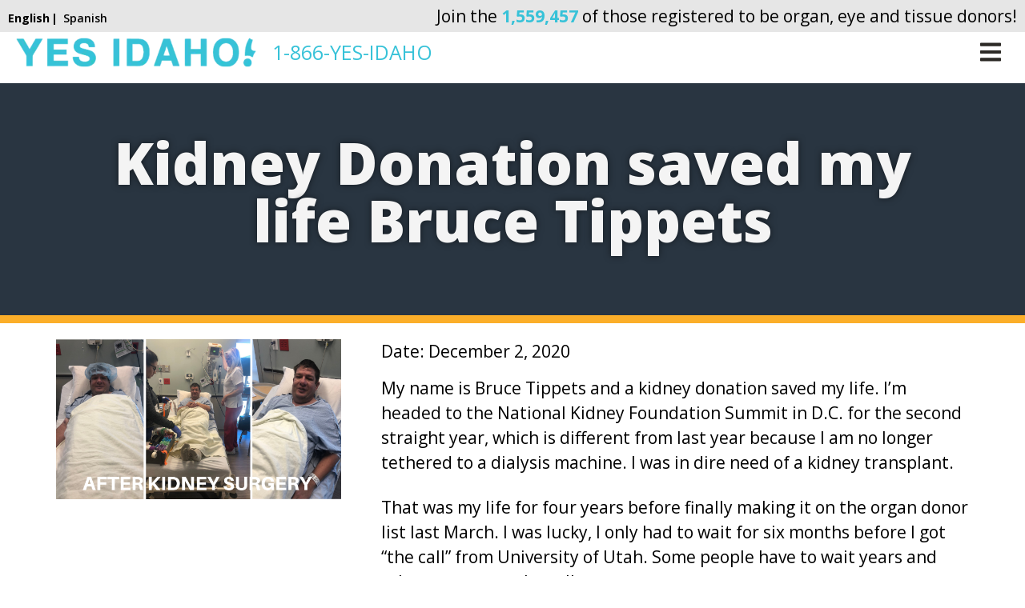

--- FILE ---
content_type: text/html; charset=UTF-8
request_url: https://www.yesidaho.org/uncategorized/kidney-donation-saved-my-life-bruce-tippets/
body_size: 18281
content:

<!DOCTYPE html>
<html lang="en-US">
<head>
	<script async src="https://www.googletagmanager.com/gtag/js?id=UA-1665181-5"></script>
	<script>
	window.dataLayer = window.dataLayer || [];
	function gtag(){dataLayer.push(arguments);}
	gtag('js', new Date());

	gtag('config', 'UA-1665181-5');
	</script>
	<!-- Google Tag Manager -->
	<script>(function(w,d,s,l,i){w[l]=w[l]||[];w[l].push({'gtm.start':
	new Date().getTime(),event:'gtm.js'});var f=d.getElementsByTagName(s)[0],
	j=d.createElement(s),dl=l!='dataLayer'?'&l='+l:'';j.async=true;j.src=
	'https://www.googletagmanager.com/gtm.js?id='+i+dl;f.parentNode.insertBefore(j,f);
	})(window,document,'script','dataLayer','GTM-5FCRNH8');</script>
	<!-- End Google Tag Manager -->
	<meta charset="UTF-8">
	<meta name="viewport" content="width=device-width, initial-scale=1">
	<link rel="shortcut icon" href="https://www.yesidaho.org/wp-content/themes/ids-theme/assets/dist/images/favicon.ico" />
	<meta name='robots' content='index, follow, max-image-preview:large, max-snippet:-1, max-video-preview:-1' />
	<style>img:is([sizes="auto" i], [sizes^="auto," i]) { contain-intrinsic-size: 3000px 1500px }</style>
	
	<!-- This site is optimized with the Yoast SEO plugin v26.1 - https://yoast.com/wordpress/plugins/seo/ -->
	<title>Kidney Donation saved my life Bruce Tippets - Yes Idaho</title>
	<link rel="canonical" href="https://www.yesidaho.org/uncategorized/kidney-donation-saved-my-life-bruce-tippets/" />
	<meta property="og:locale" content="en_US" />
	<meta property="og:type" content="article" />
	<meta property="og:title" content="Kidney Donation saved my life Bruce Tippets - Yes Idaho" />
	<meta property="og:description" content="My name is Bruce Tippets and a kidney donation saved my life. I’m headed to [&hellip;]" />
	<meta property="og:url" content="https://www.yesidaho.org/uncategorized/kidney-donation-saved-my-life-bruce-tippets/" />
	<meta property="og:site_name" content="Yes Idaho" />
	<meta property="article:published_time" content="2020-12-02T22:26:32+00:00" />
	<meta property="article:modified_time" content="2020-12-02T22:31:05+00:00" />
	<meta property="og:image" content="https://www.yesidaho.org/wp-content/uploads/2020/12/2.png" />
	<meta property="og:image:width" content="1280" />
	<meta property="og:image:height" content="720" />
	<meta property="og:image:type" content="image/png" />
	<meta name="author" content="Ash DeHart" />
	<meta name="twitter:card" content="summary_large_image" />
	<meta name="twitter:label1" content="Written by" />
	<meta name="twitter:data1" content="Ash DeHart" />
	<meta name="twitter:label2" content="Est. reading time" />
	<meta name="twitter:data2" content="2 minutes" />
	<script type="application/ld+json" class="yoast-schema-graph">{"@context":"https://schema.org","@graph":[{"@type":"WebPage","@id":"https://www.yesidaho.org/uncategorized/kidney-donation-saved-my-life-bruce-tippets/","url":"https://www.yesidaho.org/uncategorized/kidney-donation-saved-my-life-bruce-tippets/","name":"Kidney Donation saved my life Bruce Tippets - Yes Idaho","isPartOf":{"@id":"https://www.yesidaho.org/#website"},"primaryImageOfPage":{"@id":"https://www.yesidaho.org/uncategorized/kidney-donation-saved-my-life-bruce-tippets/#primaryimage"},"image":{"@id":"https://www.yesidaho.org/uncategorized/kidney-donation-saved-my-life-bruce-tippets/#primaryimage"},"thumbnailUrl":"https://www.yesidaho.org/wp-content/uploads/2020/12/2.png","datePublished":"2020-12-02T22:26:32+00:00","dateModified":"2020-12-02T22:31:05+00:00","author":{"@id":"https://www.yesidaho.org/#/schema/person/61aa95e35878728316935352f105ceab"},"breadcrumb":{"@id":"https://www.yesidaho.org/uncategorized/kidney-donation-saved-my-life-bruce-tippets/#breadcrumb"},"inLanguage":"en-US","potentialAction":[{"@type":"ReadAction","target":["https://www.yesidaho.org/uncategorized/kidney-donation-saved-my-life-bruce-tippets/"]}]},{"@type":"ImageObject","inLanguage":"en-US","@id":"https://www.yesidaho.org/uncategorized/kidney-donation-saved-my-life-bruce-tippets/#primaryimage","url":"https://www.yesidaho.org/wp-content/uploads/2020/12/2.png","contentUrl":"https://www.yesidaho.org/wp-content/uploads/2020/12/2.png","width":1280,"height":720},{"@type":"BreadcrumbList","@id":"https://www.yesidaho.org/uncategorized/kidney-donation-saved-my-life-bruce-tippets/#breadcrumb","itemListElement":[{"@type":"ListItem","position":1,"name":"Home","item":"https://www.yesidaho.org/"},{"@type":"ListItem","position":2,"name":"Kidney Donation saved my life Bruce Tippets"}]},{"@type":"WebSite","@id":"https://www.yesidaho.org/#website","url":"https://www.yesidaho.org/","name":"Yes Idaho","description":"","potentialAction":[{"@type":"SearchAction","target":{"@type":"EntryPoint","urlTemplate":"https://www.yesidaho.org/?s={search_term_string}"},"query-input":{"@type":"PropertyValueSpecification","valueRequired":true,"valueName":"search_term_string"}}],"inLanguage":"en-US"},{"@type":"Person","@id":"https://www.yesidaho.org/#/schema/person/61aa95e35878728316935352f105ceab","name":"Ash DeHart","image":{"@type":"ImageObject","inLanguage":"en-US","@id":"https://www.yesidaho.org/#/schema/person/image/","url":"https://secure.gravatar.com/avatar/cf2083653c714b27dfd5e1292a26b11ad78ffd612e1fce20c9d2dfde8df7d24b?s=96&d=mm&r=g","contentUrl":"https://secure.gravatar.com/avatar/cf2083653c714b27dfd5e1292a26b11ad78ffd612e1fce20c9d2dfde8df7d24b?s=96&d=mm&r=g","caption":"Ash DeHart"},"url":"https://www.yesidaho.org/author/ash-dehart/"}]}</script>
	<!-- / Yoast SEO plugin. -->


<link rel='dns-prefetch' href='//ajax.googleapis.com' />
<link rel='dns-prefetch' href='//www.google.com' />
<link rel='dns-prefetch' href='//use.fontawesome.com' />
<link rel='stylesheet' id='wp-block-library-css' href='https://www.yesidaho.org/wp-includes/css/dist/block-library/style.min.css' type='text/css' media='all' />
<style id='classic-theme-styles-inline-css' type='text/css'>
/*! This file is auto-generated */
.wp-block-button__link{color:#fff;background-color:#32373c;border-radius:9999px;box-shadow:none;text-decoration:none;padding:calc(.667em + 2px) calc(1.333em + 2px);font-size:1.125em}.wp-block-file__button{background:#32373c;color:#fff;text-decoration:none}
</style>
<link rel='stylesheet' id='wp-components-css' href='https://www.yesidaho.org/wp-includes/css/dist/components/style.min.css' type='text/css' media='all' />
<link rel='stylesheet' id='wp-preferences-css' href='https://www.yesidaho.org/wp-includes/css/dist/preferences/style.min.css' type='text/css' media='all' />
<link rel='stylesheet' id='wp-block-editor-css' href='https://www.yesidaho.org/wp-includes/css/dist/block-editor/style.min.css' type='text/css' media='all' />
<link rel='stylesheet' id='wp-reusable-blocks-css' href='https://www.yesidaho.org/wp-includes/css/dist/reusable-blocks/style.min.css' type='text/css' media='all' />
<link rel='stylesheet' id='wp-patterns-css' href='https://www.yesidaho.org/wp-includes/css/dist/patterns/style.min.css' type='text/css' media='all' />
<link rel='stylesheet' id='wp-editor-css' href='https://www.yesidaho.org/wp-includes/css/dist/editor/style.min.css' type='text/css' media='all' />
<link rel='stylesheet' id='mini_hero_gallery-style-css-css' href='https://www.yesidaho.org/wp-content/plugins/inetz-wp-blocks/dist/blocks.style.build.css' type='text/css' media='all' />
<style id='global-styles-inline-css' type='text/css'>
:root{--wp--preset--aspect-ratio--square: 1;--wp--preset--aspect-ratio--4-3: 4/3;--wp--preset--aspect-ratio--3-4: 3/4;--wp--preset--aspect-ratio--3-2: 3/2;--wp--preset--aspect-ratio--2-3: 2/3;--wp--preset--aspect-ratio--16-9: 16/9;--wp--preset--aspect-ratio--9-16: 9/16;--wp--preset--color--black: #2B2925;--wp--preset--color--cyan-bluish-gray: #abb8c3;--wp--preset--color--white: white;--wp--preset--color--pale-pink: #f78da7;--wp--preset--color--vivid-red: #cf2e2e;--wp--preset--color--luminous-vivid-orange: #ff6900;--wp--preset--color--luminous-vivid-amber: #fcb900;--wp--preset--color--light-green-cyan: #7bdcb5;--wp--preset--color--vivid-green-cyan: #00d084;--wp--preset--color--pale-cyan-blue: #8ed1fc;--wp--preset--color--vivid-cyan-blue: #0693e3;--wp--preset--color--vivid-purple: #9b51e0;--wp--preset--color--primary: #37C2D8;--wp--preset--color--secondary: #FBAE29;--wp--preset--color--tertiary: #293541;--wp--preset--color--grey: #E6E6E6;--wp--preset--color--transparent: transparent;--wp--preset--gradient--vivid-cyan-blue-to-vivid-purple: linear-gradient(135deg,rgba(6,147,227,1) 0%,rgb(155,81,224) 100%);--wp--preset--gradient--light-green-cyan-to-vivid-green-cyan: linear-gradient(135deg,rgb(122,220,180) 0%,rgb(0,208,130) 100%);--wp--preset--gradient--luminous-vivid-amber-to-luminous-vivid-orange: linear-gradient(135deg,rgba(252,185,0,1) 0%,rgba(255,105,0,1) 100%);--wp--preset--gradient--luminous-vivid-orange-to-vivid-red: linear-gradient(135deg,rgba(255,105,0,1) 0%,rgb(207,46,46) 100%);--wp--preset--gradient--very-light-gray-to-cyan-bluish-gray: linear-gradient(135deg,rgb(238,238,238) 0%,rgb(169,184,195) 100%);--wp--preset--gradient--cool-to-warm-spectrum: linear-gradient(135deg,rgb(74,234,220) 0%,rgb(151,120,209) 20%,rgb(207,42,186) 40%,rgb(238,44,130) 60%,rgb(251,105,98) 80%,rgb(254,248,76) 100%);--wp--preset--gradient--blush-light-purple: linear-gradient(135deg,rgb(255,206,236) 0%,rgb(152,150,240) 100%);--wp--preset--gradient--blush-bordeaux: linear-gradient(135deg,rgb(254,205,165) 0%,rgb(254,45,45) 50%,rgb(107,0,62) 100%);--wp--preset--gradient--luminous-dusk: linear-gradient(135deg,rgb(255,203,112) 0%,rgb(199,81,192) 50%,rgb(65,88,208) 100%);--wp--preset--gradient--pale-ocean: linear-gradient(135deg,rgb(255,245,203) 0%,rgb(182,227,212) 50%,rgb(51,167,181) 100%);--wp--preset--gradient--electric-grass: linear-gradient(135deg,rgb(202,248,128) 0%,rgb(113,206,126) 100%);--wp--preset--gradient--midnight: linear-gradient(135deg,rgb(2,3,129) 0%,rgb(40,116,252) 100%);--wp--preset--font-size--small: 13px;--wp--preset--font-size--medium: 20px;--wp--preset--font-size--large: 36px;--wp--preset--font-size--x-large: 42px;--wp--preset--spacing--20: 0.44rem;--wp--preset--spacing--30: 0.67rem;--wp--preset--spacing--40: 1rem;--wp--preset--spacing--50: 1.5rem;--wp--preset--spacing--60: 2.25rem;--wp--preset--spacing--70: 3.38rem;--wp--preset--spacing--80: 5.06rem;--wp--preset--shadow--natural: 6px 6px 9px rgba(0, 0, 0, 0.2);--wp--preset--shadow--deep: 12px 12px 50px rgba(0, 0, 0, 0.4);--wp--preset--shadow--sharp: 6px 6px 0px rgba(0, 0, 0, 0.2);--wp--preset--shadow--outlined: 6px 6px 0px -3px rgba(255, 255, 255, 1), 6px 6px rgba(0, 0, 0, 1);--wp--preset--shadow--crisp: 6px 6px 0px rgba(0, 0, 0, 1);}:where(.is-layout-flex){gap: 0.5em;}:where(.is-layout-grid){gap: 0.5em;}body .is-layout-flex{display: flex;}.is-layout-flex{flex-wrap: wrap;align-items: center;}.is-layout-flex > :is(*, div){margin: 0;}body .is-layout-grid{display: grid;}.is-layout-grid > :is(*, div){margin: 0;}:where(.wp-block-columns.is-layout-flex){gap: 2em;}:where(.wp-block-columns.is-layout-grid){gap: 2em;}:where(.wp-block-post-template.is-layout-flex){gap: 1.25em;}:where(.wp-block-post-template.is-layout-grid){gap: 1.25em;}.has-black-color{color: var(--wp--preset--color--black) !important;}.has-cyan-bluish-gray-color{color: var(--wp--preset--color--cyan-bluish-gray) !important;}.has-white-color{color: var(--wp--preset--color--white) !important;}.has-pale-pink-color{color: var(--wp--preset--color--pale-pink) !important;}.has-vivid-red-color{color: var(--wp--preset--color--vivid-red) !important;}.has-luminous-vivid-orange-color{color: var(--wp--preset--color--luminous-vivid-orange) !important;}.has-luminous-vivid-amber-color{color: var(--wp--preset--color--luminous-vivid-amber) !important;}.has-light-green-cyan-color{color: var(--wp--preset--color--light-green-cyan) !important;}.has-vivid-green-cyan-color{color: var(--wp--preset--color--vivid-green-cyan) !important;}.has-pale-cyan-blue-color{color: var(--wp--preset--color--pale-cyan-blue) !important;}.has-vivid-cyan-blue-color{color: var(--wp--preset--color--vivid-cyan-blue) !important;}.has-vivid-purple-color{color: var(--wp--preset--color--vivid-purple) !important;}.has-black-background-color{background-color: var(--wp--preset--color--black) !important;}.has-cyan-bluish-gray-background-color{background-color: var(--wp--preset--color--cyan-bluish-gray) !important;}.has-white-background-color{background-color: var(--wp--preset--color--white) !important;}.has-pale-pink-background-color{background-color: var(--wp--preset--color--pale-pink) !important;}.has-vivid-red-background-color{background-color: var(--wp--preset--color--vivid-red) !important;}.has-luminous-vivid-orange-background-color{background-color: var(--wp--preset--color--luminous-vivid-orange) !important;}.has-luminous-vivid-amber-background-color{background-color: var(--wp--preset--color--luminous-vivid-amber) !important;}.has-light-green-cyan-background-color{background-color: var(--wp--preset--color--light-green-cyan) !important;}.has-vivid-green-cyan-background-color{background-color: var(--wp--preset--color--vivid-green-cyan) !important;}.has-pale-cyan-blue-background-color{background-color: var(--wp--preset--color--pale-cyan-blue) !important;}.has-vivid-cyan-blue-background-color{background-color: var(--wp--preset--color--vivid-cyan-blue) !important;}.has-vivid-purple-background-color{background-color: var(--wp--preset--color--vivid-purple) !important;}.has-black-border-color{border-color: var(--wp--preset--color--black) !important;}.has-cyan-bluish-gray-border-color{border-color: var(--wp--preset--color--cyan-bluish-gray) !important;}.has-white-border-color{border-color: var(--wp--preset--color--white) !important;}.has-pale-pink-border-color{border-color: var(--wp--preset--color--pale-pink) !important;}.has-vivid-red-border-color{border-color: var(--wp--preset--color--vivid-red) !important;}.has-luminous-vivid-orange-border-color{border-color: var(--wp--preset--color--luminous-vivid-orange) !important;}.has-luminous-vivid-amber-border-color{border-color: var(--wp--preset--color--luminous-vivid-amber) !important;}.has-light-green-cyan-border-color{border-color: var(--wp--preset--color--light-green-cyan) !important;}.has-vivid-green-cyan-border-color{border-color: var(--wp--preset--color--vivid-green-cyan) !important;}.has-pale-cyan-blue-border-color{border-color: var(--wp--preset--color--pale-cyan-blue) !important;}.has-vivid-cyan-blue-border-color{border-color: var(--wp--preset--color--vivid-cyan-blue) !important;}.has-vivid-purple-border-color{border-color: var(--wp--preset--color--vivid-purple) !important;}.has-vivid-cyan-blue-to-vivid-purple-gradient-background{background: var(--wp--preset--gradient--vivid-cyan-blue-to-vivid-purple) !important;}.has-light-green-cyan-to-vivid-green-cyan-gradient-background{background: var(--wp--preset--gradient--light-green-cyan-to-vivid-green-cyan) !important;}.has-luminous-vivid-amber-to-luminous-vivid-orange-gradient-background{background: var(--wp--preset--gradient--luminous-vivid-amber-to-luminous-vivid-orange) !important;}.has-luminous-vivid-orange-to-vivid-red-gradient-background{background: var(--wp--preset--gradient--luminous-vivid-orange-to-vivid-red) !important;}.has-very-light-gray-to-cyan-bluish-gray-gradient-background{background: var(--wp--preset--gradient--very-light-gray-to-cyan-bluish-gray) !important;}.has-cool-to-warm-spectrum-gradient-background{background: var(--wp--preset--gradient--cool-to-warm-spectrum) !important;}.has-blush-light-purple-gradient-background{background: var(--wp--preset--gradient--blush-light-purple) !important;}.has-blush-bordeaux-gradient-background{background: var(--wp--preset--gradient--blush-bordeaux) !important;}.has-luminous-dusk-gradient-background{background: var(--wp--preset--gradient--luminous-dusk) !important;}.has-pale-ocean-gradient-background{background: var(--wp--preset--gradient--pale-ocean) !important;}.has-electric-grass-gradient-background{background: var(--wp--preset--gradient--electric-grass) !important;}.has-midnight-gradient-background{background: var(--wp--preset--gradient--midnight) !important;}.has-small-font-size{font-size: var(--wp--preset--font-size--small) !important;}.has-medium-font-size{font-size: var(--wp--preset--font-size--medium) !important;}.has-large-font-size{font-size: var(--wp--preset--font-size--large) !important;}.has-x-large-font-size{font-size: var(--wp--preset--font-size--x-large) !important;}
:where(.wp-block-post-template.is-layout-flex){gap: 1.25em;}:where(.wp-block-post-template.is-layout-grid){gap: 1.25em;}
:where(.wp-block-columns.is-layout-flex){gap: 2em;}:where(.wp-block-columns.is-layout-grid){gap: 2em;}
:root :where(.wp-block-pullquote){font-size: 1.5em;line-height: 1.6;}
</style>
<link rel='stylesheet' id='contact-form-7-css' href='https://www.yesidaho.org/wp-content/plugins/contact-form-7/includes/css/styles.css' type='text/css' media='all' />
<script type="text/javascript" src="https://www.yesidaho.org/wp-content/plugins/stop-user-enumeration/frontend/js/frontend.js" id="stop-user-enumeration-js" defer="defer" data-wp-strategy="defer"></script>
<link rel="https://api.w.org/" href="https://www.yesidaho.org/wp-json/" /><link rel="alternate" title="JSON" type="application/json" href="https://www.yesidaho.org/wp-json/wp/v2/posts/551" /><link rel="alternate" title="oEmbed (JSON)" type="application/json+oembed" href="https://www.yesidaho.org/wp-json/oembed/1.0/embed?url=https%3A%2F%2Fwww.yesidaho.org%2Funcategorized%2Fkidney-donation-saved-my-life-bruce-tippets%2F" />
<link rel="alternate" title="oEmbed (XML)" type="text/xml+oembed" href="https://www.yesidaho.org/wp-json/oembed/1.0/embed?url=https%3A%2F%2Fwww.yesidaho.org%2Funcategorized%2Fkidney-donation-saved-my-life-bruce-tippets%2F&#038;format=xml" />
<meta name="tec-api-version" content="v1"><meta name="tec-api-origin" content="https://www.yesidaho.org"><link rel="alternate" href="https://www.yesidaho.org/wp-json/tribe/events/v1/" />		<style>
			@charset "UTF-8";*{box-sizing:border-box}html{font-size:100%}body{background-color:#fff;font-size:21px;font-weight:400;line-height:1.5;margin:0;overflow-x:hidden}body,h1,h2,h3,h4,h5,h6{color:#000;font-family:Open Sans,sans-serif}h1,h2,h3,h4,h5,h6{font-weight:700;line-height:1.2;margin:0 0 10px}h1{font-size:2.8125rem}h2{font-size:2.5rem}h3{font-size:1.625rem}h4{font-size:1.375rem}h5{font-size:1.125rem}h6{font-size:1rem}p{word-break:break-word}dl,ol,p,ul{font-size:21px;margin:0}dl,ol,ul{list-style-type:none;padding:0}hr{border-bottom:0;border-top:2px solid #2b2925;margin:0 0 25px}table{border-collapse:collapse;margin-bottom:25px;width:100%}table caption{font-weight:700;padding:10px}table thead{background-color:#37c2d8;color:#fff}table thead th{font-weight:700;padding:10px;text-align:left;word-break:break-all}table tfoot{background-color:#37c2d8;color:#fff}table tfoot th{font-weight:700;padding:10px;text-align:left;word-break:break-all}table tbody tr{background-color:initial}table tbody tr:not(:last-child){border-bottom:1px solid #37c2d8}table tbody tr:nth-child(2n){background-color:grey}table tbody tr:nth-child(odd){background-color:#fff}table tbody td{font-weight:700;padding:10px;text-align:left;word-break:break-all}table--scroll{display:block;overflow-x:auto;width:100%}fieldset{border:1px solid #2b2925;border-radius:5px;font-size:21px;padding:10px;width:100%}legend{font-weight:400}label{display:block;font-weight:700}input{border:1px solid #2b2925;border-radius:5px;font-size:21px;padding:10px;width:100%}input[type=date],input[type=month]{padding:7px}input[type=checkbox],input[type=radio]{width:auto}textarea{font-family:inherit;padding:10px}select,textarea{border:1px solid #2b2925;border-radius:5px;font-size:21px;width:100%}select{background-image:url(../images/icon-arrow-down.svg);background-position:right 10px center;background-repeat:no-repeat;background-size:16px;-webkit-appearance:none;-moz-appearance:none;appearance:none;padding:10px 35px 10px 10px}a{background-color:initial;color:#37c2d8;cursor:pointer;outline:0;text-decoration:none;word-break:break-word}a:focus{outline:5px auto}a:focus,a:hover{color:#fbae29}img{height:auto;margin-left:auto;margin-right:auto;max-width:100%}b,strong{font-weight:700}em,i{font-style:italic}u{text-decoration:underline}sup{top:-.5em}sub,sup{font-size:75%;line-height:0;position:relative;vertical-align:initial}sub{bottom:-.25em}small{font-size:.75rem}::selection{background-color:#37c2d8;color:#fff;text-shadow:none}::-ms-input-placeholder{font-weight:300}::placeholder{font-weight:300}svg:not(:root){overflow:hidden}button{cursor:pointer;font:inherit}button[disabled]{cursor:default}button>*{pointer-events:none}figure{margin-top:0}code{display:inline;padding:2px 8px}code,pre{background-color:#2b2925;color:#fafafa}pre{margin:0 0 25px;overflow:hidden}pre,pre code{max-width:100%;min-width:100px}pre code{display:block;font-size:16px;line-height:1.75;overflow-x:auto;padding:30px}summary{cursor:pointer;display:inline-block}.wysiwyg-content ol,.wysiwyg-content p,.wysiwyg-content ul{margin:0 0 25px}.wysiwyg-content ul{list-style-type:disc;padding:0 40px 0 20px}.wysiwyg-content ol{list-style-position:inside;list-style-type:decimal;padding:0 40px 0 0}.wysiwyg-content li:not(:last-child){margin-bottom:12.5px}.wysiwyg-content blockquote{border-left:5px solid #000;margin:0 0 25px;padding:15px}.wysiwyg-content blockquote>p{color:#37c2d8}.wysiwyg-content cite{color:#2b2925;display:block;font-size:14px}.wysiwyg-content cite:before{content:"\2014"}.wysiwyg-content a{position:relative}.wysiwyg-content a:not(.button):not(.wp-block-button__link):not(.wpcf7-submit):not(.wp-block-button__link){color:#37c2d8;text-decoration:underline;word-break:break-word}.wysiwyg-content a:not(.button):not(.wp-block-button__link):not(.wpcf7-submit):not(.wp-block-button__link):focus,.wysiwyg-content a:not(.button):not(.wp-block-button__link):not(.wpcf7-submit):not(.wp-block-button__link):hover{color:#fbae29}.wysiwyg-content img{display:block;height:auto;line-height:0;width:auto}.screen-reader-text{border:0;clip:rect(1px,1px,1px,1px);-webkit-clip-path:inset(50%);clip-path:inset(50%);height:1px;margin:-1px;overflow:hidden;padding:0;position:absolute;width:1px;word-wrap:normal}ul.page-numbers{display:flex;margin:0 0 25px}ul.page-numbers li:not(:last-child){margin-right:10px}ul.page-numbers li .page-numbers{background-color:#37c2d8;border-radius:5px;color:#fff;display:block;padding:10px}ul.page-numbers li .page-numbers:focus,ul.page-numbers li .page-numbers:hover{background-color:#fbae29}ul.page-numbers li .current{background-color:#fbae29;color:#fff;padding:10px}.wysiwyg-content{padding-top:0}.wysiwyg-content p img{display:inline}.wysiwyg-content p img.aligncenter{display:block}.wysiwyg-content p img.alignright{display:block;margin-right:0}.wysiwyg-content .wp-block-gallery{list-style-type:none;padding-left:0;padding-right:0}.wp-block-image figcaption{margin:12.5px 0 0}.wp-block-button{color:#000}.has-primary-color{color:#37c2d8}.has-primary-background-color{background-color:#37c2d8}.has-secondary-color{color:#fbae29}.has-secondary-background-color{background-color:#fbae29}.has-tertiary-color{color:#293541}.has-tertiary-background-color{background-color:#293541}.has-white-color{color:#fff}.has-white-background-color{background-color:#fff}.has-grey-color{color:grey}.has-grey-background-color{background-color:grey}.has-black-color{color:#000}.has-black-background-color{background-color:#000}.has-transparent-color{color:transparent}.has-transparent-background-color{background-color:initial}.wp-block-button__link{border-radius:0}.wp-block-button__link:hover{text-decoration:none}.wp-block-button__link:not(.has-text-color),.wp-block-button__link:not(.has-text-color):hover{color:#fff}.wp-block-button__link:not(.has-background){background-color:#37c2d8}.wp-block-button__link:not(.has-background):focus,.wp-block-button__link:not(.has-background):hover{background-color:#8cdce9}.wp-block-button__link.has-primary-color:focus,.wp-block-button__link.has-primary-color:hover{color:#37c2d8}.wp-block-button__link.has-primary-background-color:focus,.wp-block-button__link.has-primary-background-color:hover{background-color:#8cdce9}.wp-block-button__link.has-secondary-color:focus,.wp-block-button__link.has-secondary-color:hover{color:#fbae29}.wp-block-button__link.has-secondary-background-color:focus,.wp-block-button__link.has-secondary-background-color:hover{background-color:#fdd48d}.wp-block-button__link.has-tertiary-color:focus,.wp-block-button__link.has-tertiary-color:hover{color:#293541}.wp-block-button__link.has-tertiary-background-color:focus,.wp-block-button__link.has-tertiary-background-color:hover{background-color:#506880}.wp-block-button__link.has-white-color:focus,.wp-block-button__link.has-white-color:hover{color:#fff}.wp-block-button__link.has-white-background-color:focus,.wp-block-button__link.has-white-background-color:hover{background-color:#fff}.wp-block-button__link.has-grey-color:focus,.wp-block-button__link.has-grey-color:hover{color:grey}.wp-block-button__link.has-grey-background-color:focus,.wp-block-button__link.has-grey-background-color:hover{background-color:#b3b3b3}.wp-block-button__link.has-black-color:focus,.wp-block-button__link.has-black-color:hover{color:#000}.wp-block-button__link.has-black-background-color:focus,.wp-block-button__link.has-black-background-color:hover{background-color:#333}.wp-block-button__link.has-transparent-color:focus,.wp-block-button__link.has-transparent-color:hover{color:transparent}.wp-block-button__link.has-transparent-background-color:focus,.wp-block-button__link.has-transparent-background-color:hover{background-color:rgba(51,51,51,0)}.wp-block-media-text{margin-bottom:25px}.wp-block-embed{margin:0 0 25px}.wp-block-embed iframe{display:block;width:100%}.wp-block-embed.alignleft{max-width:none}.wp-block-embed.aligncenter iframe{margin:auto}.wp-block-embed.alignright{max-width:none}.wp-block-embed.alignright .wp-block-embed__wrapper{display:flex;justify-content:flex-end}.g-l-main{min-height:100vh;position:relative;width:100%;margin-top:104px}.g-l-main article.wysiwg-content{padding-top:0}.g-row{display:flow-root;margin:0 auto;max-width:1180px;padding:0 20px;position:relative;width:100%}.g-row--clearfix:after,.g-row--clearfix:before{content:"";display:table}.g-row--clearfix:after{clear:both}.g-row--large{max-width:1800px}.g-row.g-row--padding{padding:20px}.g-header{position:fixed;width:100%;z-index:110;top:0}.g-header__top-bar{align-items:center;background-color:#e6e6e6;display:flex;font-size:small;height:40px;justify-content:center;padding:0 10px;text-align:center}.g-header__top-bar .g-header__top-bar--align-right{align-self:center;text-align:right}.g-header__container{align-items:center;background-color:#fff;display:flex;display:grid;grid-template-columns:auto 1fr}.g-header__logo-container{align-items:center;display:flex;flex-wrap:wrap}.g-header__logo{align-items:center;display:flex;margin-right:20px;max-height:55px}.g-header__logo svg{fill:#37c2d8;width:175px}.g-header__logo_phone{align-self:center;color:#37c2d8;font-size:1rem;white-space:nowrap}.g-header__navigation{align-items:center;display:flex;flex:1;margin-left:15px;z-index:110}.g-header__navigation .navigation{display:flex;flex:1;justify-content:flex-end}.g-header__search-container{margin-left:45px}.g-header__search-form{background-color:#293541;border-left:1px solid #2b2925;display:none;height:100px;padding:0 20px;position:absolute;right:210px;top:0;z-index:110}.g-header__search-form.is-active{display:block}.g-header__register{background-image:url(../images/decor-circle-arrow.png);background-position:right -35px center;background-repeat:no-repeat;background-size:initial;align-items:center;background-color:#293541;display:flex;flex-direction:column;height:100px;justify-content:center;margin-left:45px;min-height:100px;min-width:210px}@supports (display:grid){.g-header__register{height:auto;margin-left:0;min-width:0}}.g-header__register-title{color:#fff;font-size:1.25rem;font-weight:700;text-transform:uppercase}.g-header__register-actions{display:flex}.g-header__register-text{color:#37c2d8;font-size:.875rem;font-weight:600}.g-header__register-links{display:flex;margin-left:5px}.g-header__register-item{font-size:.875rem;font-weight:600}.g-header__register-item:not(:last-child):after{color:#37c2d8;content:"|";margin:0 2px}.g-header__register-link{color:#fff}.g-header__language .glink{color:#000;font-size:.875rem;font-weight:600}.g-header__language .glink:not(:last-of-type):after{color:#000;content:"|";margin:0 2px}.g-header__language .glink:focus,.g-header__language .glink:hover{color:#293541}.g-header__language .glink.is-active{font-weight:800}.g-header__language--wide{display:none}.g-header__language--narrow{display:flex;flex:1;justify-content:flex-end;padding:5px 10px 0 0;background:#fff}.ie11-alert{background-color:#ea595e;color:#fff;padding:10px 0;text-align:center}.g-footer{background-color:#293541;color:#fafafa;width:100%}.g-footer__main{padding:50px 15px 40px}.g-footer__main-row{display:flex;display:grid;gap:20px;grid-template-areas:"contact contact" "quicklinks register" "social social";grid-template-columns:1fr 1fr;justify-content:space-between;margin-bottom:50px}.g-footer__title{color:#fbae29;font-size:.875rem;font-weight:700;text-transform:uppercase}.g-footer__title,.g-footer__title--less-margin{margin-bottom:10px}.g-footer__copyright{font-size:.875rem;text-align:center}.g-footer__contact-container{grid-area:contact}.g-footer__contact{display:inline-block}.g-footer__contact-text{margin-right:5px}.g-footer__logo-container{align-items:center;display:flex;flex-wrap:wrap;justify-content:center;margin-bottom:25px}.g-footer__logo{align-items:center;display:flex;margin-right:20px;max-height:55px}.g-footer__logo svg{fill:#fff;width:200px}.g-footer__logo_phone{align-self:center;color:#fff;font-size:1.25rem;white-space:nowrap}.g-footer__donor-connect{align-items:center;display:flex;flex-direction:column-reverse;font-size:.875rem;margin-bottom:22px}.g-footer__donor-connect-img{height:50px;margin:0 auto 20px}.g-footer__address{align-items:center;display:flex;flex-direction:column}.g-footer__contact-info *{font-size:.875rem}.g-footer-quickLinks{align-items:flex-end;display:flex;flex-direction:column;grid-area:quicklinks}.g-footer-register{grid-area:register}.g-footer__navigation .navigation__menu{display:block;margin-top:20px}.g-footer__navigation .navigation__menu .navigation__item{display:block;margin-bottom:15px;width:-webkit-fit-content;width:-moz-fit-content;width:fit-content}.g-footer__navigation .navigation__menu .navigation__item a{border:0;color:#fff;display:block;font-size:.875rem;font-weight:700;height:auto;padding:0;text-transform:none;white-space:nowrap}.g-footer__navigation .navigation__menu .navigation__item a:focus,.g-footer__navigation .navigation__menu .navigation__item a:hover{color:#37c2d8}.g-footer__social-container{grid-area:social}.g-footer__social-text{font-size:1rem;margin-bottom:10px}.g-footer--separator{display:none}.g-footer--separator:before{content:"|";margin:0 4px}.g-page-header{margin-top:20px;margin-bottom:30px}.g-page-header--no-margin{margin-bottom:0}.g-page-header__background{align-items:center;height:324px;min-height:324px}@supports (display:grid){.g-page-header__background{height:auto}}.g-page-header__background.lazyloaded{display:flex}.g-page-header__content{margin:auto;max-width:730px;text-align:center}.block-accordion{margin-bottom:75px}.block-accordion__item{margin-bottom:1px}.block-accordion__item[open] .block-accordion__title{background-color:#fbae29}.block-accordion__item[open] .block-accordion__icon-open{display:block}.block-accordion__item[open] .block-accordion__icon-close{display:none}.block-accordion__title{align-items:center;background-color:#37c2d8;color:#fff;display:flex;font-size:1.25rem;font-weight:700;padding:20px;transition:background-color .35s ease-in-out}.block-accordion__title::-webkit-details-marker{display:none}.block-accordion__title:focus,.block-accordion__title:hover{background-color:#fbae29}.block-accordion__content{background-color:rgba(0,0,0,.1);padding:20px}.block-accordion__icons{margin-right:10px}.block-accordion__icon-open{display:none}.story-items{background-color:#fff;padding:40px;left:50%;margin:20px -50vw 0;position:relative;right:50%;width:100vw}.story-items h2,.story-items h3,.story-items p{color:initial!important}.story-item__wrapper{max-width:1180px;margin:0 auto}.story-item__wrapper .post__item{margin-bottom:20px!important}.story-item__wrapper .post-date{margin:0;color:#000!important}.story-item__wrapper .post-title a{word-break:break-word!important;text-decoration:none!important}.story-item__wrapper img{max-height:200px;object-fit:cover}.c-social-media{display:inline-flex}.c-social-media__item:not(:last-child){margin-right:20px}.c-social-media__link{color:#fff;font-size:1.875rem}.c-social-media__link:focus,.c-social-media__link:hover{color:#37c2d8}.c-social-media svg{display:block}.c-notification-box{background-color:#e6e6e6;border-radius:5px;color:#fff;padding:5px 10px}.c-notification-box--success{background-color:#59ea9d}.c-notification-box--warning{background-color:#f0bd2b}.c-notification-box--error{background-color:#ea595e;margin-bottom:20px}.c-register{background-image:url(../images/textured_paper.png);background-position:50%;background-repeat:repeat;background-size:initial;box-shadow:inset 0 -11px 10px -15px #000;padding:30px 0}.c-register .g-row{padding:0}.c-register__heading,.c-register__text{padding:0 20px}.c-register__heading{font-weight:600}.c-register__text{font-size:1.125rem;margin:0 auto 15px;max-width:930px}.c-register__options{display:flex;display:grid;gap:15px 0;grid-template-columns:minmax(250px,420px);justify-content:space-evenly;max-width:790px;margin:0 auto 30px}.c-register__item{display:flex;width:100%;height:80px;margin:0 auto}.c-register__link{width:100%!important;height:100%!important;color:#fff;display:flex;flex-direction:column;justify-content:center;background-color:#37c2d8}.c-register__link:focus,.c-register__link:hover{color:#fff}.c-register__image{width:130px}@supports (display:grid){.c-register__image{width:auto}}.c-register__title{color:#fff;font-size:1.25rem;margin:0}.c-register__description{font-size:.875rem;font-weight:400}.c-register__type{background-color:#293541;border-radius:0 0 5px 5px;color:#fff;display:none;font-size:.875rem;font-weight:700;margin-top:auto;padding:15px;text-transform:uppercase;width:100%}.c-register__outro{color:#293541;font-size:1.125rem;margin-bottom:15px}.c-register__button-container{margin:auto;max-width:250px}.c-register__underline{text-decoration:underline}.c-register--page-footer{background-image:url(../images/register-footer-background.jpg);background-position:50%;background-repeat:no-repeat;background-size:cover}.c-register__text--page-footer{color:#293541}.g-row.c-stories__managed-content{position:relative;width:100vw;background-color:grey;max-width:100%}.g-row.c-stories__managed-content article{margin:0 auto;max-width:1180px}.g-row.c-stories__managed-content p{margin:0}.g-row.c-stories__managed-content h1,.g-row.c-stories__managed-content h2,.g-row.c-stories__managed-content h3,.g-row.c-stories__managed-content h4,.g-row.c-stories__managed-content h5,.g-row.c-stories__managed-content p{color:#fff}.g-row.c-stories__managed-content .wp-block-embed-youtube{margin-top:50px}.c-stories{background-color:grey;color:#fff;padding:60px 0}.c-stories__heading{color:#fff;font-weight:600}.c-stories__description{font-size:1rem;font-weight:600;margin:0 auto 5px;max-width:800px}.c-stories__cite{color:#fff;font-size:.75rem}.c-stories__stories{display:flex;display:grid;flex-wrap:wrap;gap:10px;grid-template-columns:repeat(auto-fit,minmax(230px,1fr));margin:30px 0}.c-stories__story{max-width:430px;width:100%}@supports (display:grid){.c-stories__story{max-width:none;width:auto}}.c-stories__link{align-items:center;background-color:#fff;display:flex;justify-content:center;position:relative;overflow:hidden;max-height:422px}.c-stories__link:focus .c-stories__content,.c-stories__link:hover .c-stories__content{opacity:1}.c-stories__image{display:block;object-fit:cover;position:relative;width:100%;z-index:1}.c-stories__content{align-items:center;background-color:rgba(41,53,65,.8);display:flex;flex-direction:column;justify-content:center;opacity:0;padding:20px;transition:opacity .3s ease-in-out;z-index:2}.c-stories__content-heading{color:#fff}.c-stories__content-text{color:#37c2d8;font-size:1.125rem;font-weight:700}.c-stories__actions{align-items:center;display:flex;flex-direction:column;justify-content:center}.c-stories__action{max-width:250px;min-width:250px}.c-stories__action:not(:last-child){margin-bottom:15px}.story__wrapper{display:flex;margin-bottom:20px}.story__wrapper .story__featured-image{height:200px;margin:0 50px 0 0}.post__item{margin-bottom:25px;display:flex;display:grid;gap:0 20px;grid-template-columns:auto;grid-template-areas:"img" "header" "excerpt" "footer"}.post__item .post__img-wrapper{grid-area:img}.post__item header{grid-area:header}.post__item .post-excerpt{grid-area:excerpt}.post__item .post-excerpt p{margin:0 0 10px}.post__item footer{grid-area:footer}.post__item footer .post-tags{margin:0 0 10px}.post__img{width:100%;margin:0 auto}.post__img:focus,.post__img:hover{opacity:.75}.post__details{grid-area:content}.post__details .post-categories{margin-bottom:10px;display:flex;align-items:center}.post__details .post-categories a{margin-right:10px}.post__details .post-categories a:first-child{margin-left:10px}.style-guide__heading{border-bottom:5px solid #37c2d8;color:#37c2d8;margin-top:40px;text-transform:uppercase}.style-guide__colors-container{display:grid;gap:20px 30px;grid-template-columns:repeat(auto-fit,minmax(280px,1fr))}.style-guide .wysiwyg-content .style-guide__colors{display:flex;flex-wrap:wrap;margin:0;padding:0}.style-guide .wysiwyg-content .style-guide__color{background-color:#000;color:#fff;display:block;height:150px;padding:10px;width:150px}.style-guide .wysiwyg-content .style-guide__color:not(:last-child){margin:0 10px 10px 0}.style-guide .wysiwyg-content .style-guide__color--primary{background-color:#37c2d8}.style-guide .wysiwyg-content .style-guide__color--secondary{background-color:#fbae29}.style-guide .wysiwyg-content .style-guide__color--tertiary{background-color:#293541}.style-guide .wysiwyg-content .style-guide__color--theme-white{background-color:#fafafa}.style-guide .wysiwyg-content .style-guide__color--theme-black{background-color:#2b2925}.style-guide .wysiwyg-content .style-guide__color--theme-gray{background-color:#e6e6e6}.style-guide .wysiwyg-content .style-guide__color--error{background-color:#ea595e}.style-guide .wysiwyg-content .style-guide__color--warning{background-color:#f0bd2b}.style-guide .wysiwyg-content .style-guide__color--success{background-color:#59ea9d}.style-guide .wysiwyg-content .style-guide__color--border{border:1px solid #000}.style-guide .wysiwyg-content .style-guide__color--color-black{color:#000}.button,.sidebar-widget #searchsubmit,.wp-block-button__link,.wp-block-button a,.wpcf7-submit{border:0 solid transparent!important;border-radius:0!important;background-color:#37c2d8!important;color:#fff!important;font-size:21px!important;-webkit-appearance:none;-moz-appearance:none;appearance:none;cursor:pointer;display:flex;align-items:center;justify-content:center;line-height:1;margin:0;padding:10px 15px;position:relative;text-align:center;text-decoration:none;transition:background-color .25s ease-out,color .25s ease-out;width:-webkit-fit-content;width:-moz-fit-content;width:fit-content;height:60px;font-weight:700;white-space:nowrap}.button:focus,.button:hover,.sidebar-widget #searchsubmit:focus,.sidebar-widget #searchsubmit:hover,.wp-block-button__link:focus,.wp-block-button__link:hover,.wp-block-button a:focus,.wp-block-button a:hover,.wpcf7-submit:focus,.wpcf7-submit:hover{background-color:#62cfe0!important;color:#fff!important}.button--secondary,.wp-block-button a--secondary{background-color:#fbae29!important;color:#fff!important}.button--secondary:focus,.button--secondary:hover,.wp-block-button a--secondary:focus,.wp-block-button a--secondary:hover{background-color:#fcc15b!important;color:#fff!important}.button--tertiary,.wp-block-button a--tertiary{background-color:#293541!important;color:#fff!important}.button--tertiary:focus,.button--tertiary:hover,.wp-block-button a--tertiary:focus,.wp-block-button a--tertiary:hover{background-color:#3d4f60!important;color:#fff!important}.button--full-width,.wp-block-button a--full-width{width:100%;margin-left:0;margin-right:0}.button--outlined,.wp-block-button a--outlined{background-color:initial!important;border:1px solid #fbae29!important;color:#fbae29!important}.button--outlined:focus,.button--outlined:hover,.wp-block-button a--outlined:focus,.wp-block-button a--outlined:hover{background-color:#fbae29!important;color:#fff!important}.button--text,.wp-block-button a--text{background-color:initial!important;border:0}.button--text:focus,.button--text:hover,.wp-block-button a--text:focus,.wp-block-button a--text:hover{background-color:initial!important;color:initial!important}.button--no-expand,.wp-block-button a--no-expand{width:auto}.button[disabled],.sidebar-widget #searchsubmit[disabled],.wp-block-button__link[disabled],.wp-block-button a[disabled],.wpcf7-submit[disabled]{cursor:default;opacity:.75}.skip-navigation{border:0;clip:rect(1px,1px,1px,1px);-webkit-clip-path:inset(50%);clip-path:inset(50%);height:1px;margin:-1px;overflow:hidden;padding:0;position:absolute;width:1px;word-wrap:normal}.skip-navigation:focus,.skip-navigation:hover{clip:auto;-webkit-clip-path:none;clip-path:none;height:auto;margin:0;overflow:visible;position:static;width:auto;background-color:#37c2d8;border:0;border-radius:5px;color:#fff;font-size:1.25rem;left:0;padding:10px 15px;position:fixed;top:0;z-index:10000}.sidebar-widget .searchform,.sidebar-widget .searchform input[type=text]{margin-bottom:25px}.content-sidebar{display:grid;gap:30px}.navigation{position:relative;z-index:99}.navigation__menu{align-items:center;display:none;flex:1;justify-content:space-between;margin:0;max-width:1000px;padding:0}.navigation__menu>.navigation__item>a{border-bottom:10px solid transparent;text-transform:uppercase}.navigation__menu>.navigation__item>a:focus,.navigation__menu>.navigation__item>a:hover{border-bottom-color:#fbae29}.navigation__item{list-style-type:none;margin:0;padding:0;position:relative}.navigation__item.fill>a{background-color:#fbae29;border:0;color:#fff;padding:10px 20px}.navigation__item.fill>a:focus,.navigation__item.fill>a:hover{background-color:#fcc15b;color:#fff}.navigation a{color:#2b2925;display:block;font-size:1rem;font-weight:700;white-space:nowrap}.navigation__sub-menu-parent:hover>a{border-bottom-color:#fbae29;color:#2b2925}.navigation__sub-menu-parent:hover .navigation__sub-menu{display:block}.navigation__sub-menu{box-shadow:0 2px 3px 0 rgba(43,41,37,.3);display:none;left:0;margin:0;padding:0;position:absolute;z-index:98}.navigation__sub-menu a{color:#2b2925;display:block;font-size:1.0625rem;font-weight:600;padding:15px 0;white-space:nowrap}.navigation__sub-menu a:focus,.navigation__sub-menu a:hover{box-shadow:none;color:#fbae29}.navigation__sub-menu .navigation__item{background-color:#fff;padding:0 20px}.navigation__sub-menu .navigation__item:not(:last-child) a{border-bottom:1px solid #d9d9d9}.navigation__sub-menu .navigation__item a{padding:15px}.navigation__description{display:block;font-size:.5625rem;padding-left:5px}.navigation__menu.is-active{background-color:#37c2d8;display:block;height:100%;left:0;min-width:230px;overflow-y:auto;position:fixed;top:0;z-index:99}.navigation__menu.is-active li a{border:0;padding:10px}.navigation__menu.is-active li a:focus,.navigation__menu.is-active li a:hover{color:#293541}.navigation__menu.is-active>li{border-bottom:1px solid #fff}.navigation__menu.is-active>li>a{color:#fafafa}.navigation__menu.is-active .navigation__sub-menu{box-shadow:none;display:block;position:relative}.navigation__menu-trigger{background-color:initial;color:#2b2925;cursor:pointer;display:block;font-size:1.875rem;line-height:1;margin-left:auto;padding:10px}.navigation__menu-trigger:focus,.navigation__menu-trigger:hover{background-color:initial;color:#2b2925}.navigation__overlay{background-color:rgba(0,0,0,.7);bottom:0;display:block;left:0;position:fixed;right:0;top:0;width:100%;z-index:98}.form-search{display:flex;margin:20px 0;width:260px}.form-search__input{margin:0;width:100%}.post-categories a{background-color:#293541;padding:5px 10px;border-radius:3px;font-size:small}.post-tags{margin-bottom:25px}.post-tags span{display:inline-block;margin:0 5px 5px 0}.post-tags span a{background-color:#37c2d8;border-radius:5px;color:#fff;display:block;font-size:.875rem;padding:5px 8px}.post-tags span a:focus,.post-tags span a:hover{background-color:#fbae29;color:#fff}#blog .blog__sidebar,#blog__post .blog__sidebar{padding:0 20px}#blog .blog__sidebar ul,#blog__post .blog__sidebar ul{list-style-type:none;padding:0}#blog .blog__sidebar ul li,#blog__post .blog__sidebar ul li{line-height:1.2}#blog .blog__sidebar ul li a,#blog__post .blog__sidebar ul li a{word-break:break-word!important;text-decoration:none!important}.post__footer{width:100%;max-width:1180px;padding:0 20px;margin:0 auto 20px}.post__footer div{margin-bottom:10px}.post__footer div h5{margin-bottom:5px}.form__checkbox input,.form__checkbox label,.form__radio input,.form__radio label{display:inline-block}.form__section{margin-bottom:20px}.input-custom-radio:checked+.label-custom-radio:before{background-color:#37c2d8;border-color:#37c2d8}.input-custom-radio:focus+.label-custom-radio:before{border-color:#37c2d8}.label-custom-radio{align-items:center;cursor:pointer;display:flex;line-height:1;margin-bottom:15px}.label-custom-radio:before{background-clip:content-box;background-color:initial;border:1px solid #000;border-radius:50%;content:"";display:inline-block;height:10px;margin-right:10px;padding:2px;transition:background-color .3s ease-in;min-width:10px;width:10px}.input-custom-checkbox:checked+.label-custom-checkbox{color:#37c2d8}.input-custom-checkbox:checked+.label-custom-checkbox:before{background-color:#37c2d8;border-color:#37c2d8}.input-custom-checkbox:checked+.label-custom-checkbox:after{display:block}.input-custom-checkbox:focus+.label-custom-checkbox{color:#37c2d8}.input-custom-checkbox:focus+.label-custom-checkbox:before{border-color:#37c2d8}.label-custom-checkbox{align-items:center;cursor:pointer;display:flex;line-height:1;margin-bottom:15px;position:relative}.label-custom-checkbox:after{border:solid #fff;border-width:0 2px 2px 0;content:"";display:none;height:10px;left:7px;position:absolute;top:calc(50% - 7px);transform:rotate(45deg);width:5px}.label-custom-checkbox:before{background-clip:content-box;background-color:#fff;border:1px solid #e6e6e6;content:"";display:inline-block;flex-shrink:0;height:20px;margin-right:10px;transition:background-color .3s ease-in;width:20px;min-width:20px}.sitemap{display:grid;gap:50px;grid-template-columns:repeat(auto-fit,minmax(230px,1fr))}.sitemap,.sitemap__description{margin-bottom:25px}.sitemap__list,.sitemap__list .children{list-style-type:disc;padding-left:20px}.faqs__question:focus .faqs__title,.faqs__question[open] .faqs__title{color:#37c2d8}.faqs__title::-webkit-details-marker{display:none}.faqs__title:focus,.faqs__title:hover{color:#37c2d8}.faqs__content{padding:10px 25px}.events{background-color:#37c2d8;padding:15px 0 60px}.events__heading{color:#fff;margin-bottom:45px;text-align:center}.events__events{display:grid;gap:30px;grid-template-columns:repeat(auto-fit,minmax(230px,1fr))}.events__container{display:grid;gap:25px;margin:0 auto;max-width:1480px}.events__content{align-self:center}.events__event-date{display:block;font-size:1.125rem;font-weight:600;margin-bottom:10px;text-transform:uppercase}.events__event-title{font-size:2rem;font-weight:700;margin-bottom:30px}.events__image{width:-webkit-fit-content;width:-moz-fit-content;width:fit-content;margin:auto}.events__image img{max-height:500px;width:auto}.events .slick-next:before,.events .slick-prev:before{font-size:60px}.tribe-events-event-image img{max-height:400px}.tribe-events-schedule .tribe-events-cost{display:none}.signature-pad{background-color:#fff;border:1px solid #e8e8e8;border-radius:3px;box-shadow:0 2px 3px 0 rgba(0,1,1,.15);display:flex;flex-direction:column;font-size:10px;height:200px;width:700px;padding:10px;position:relative;margin:0 0 20px}.signature-pad--body canvas{border-radius:4px;box-shadow:inset 0 0 5px rgba(0,0,0,.02);position:absolute;left:0;top:0;height:122px;width:678px}.signature-pad--body{border:1px solid #f4f4f4;flex:1;position:relative;height:122px;width:678px}.signature-pad--footer{color:#c3c3c3;font-size:1.2em;margin-top:8px;text-align:center}.signature-pad--actions{-webkit-box-pack:justify;display:flex;justify-content:space-between;margin-top:8px}.h-visual-hide{border:0;clip:rect(1px,1px,1px,1px);-webkit-clip-path:inset(50%);clip-path:inset(50%);height:1px;margin:-1px;overflow:hidden;padding:0;position:absolute;width:1px;word-wrap:normal}.h-reverse-visual-hide{clip:auto;-webkit-clip-path:none;clip-path:none;height:auto;margin:0;overflow:visible;padding:0;position:static;width:auto}.h-hidden{display:none}.h-clearfix:after,.h-clearfix:before{content:"";display:table}.h-clearfix:after{clear:both}.h-table-responsive{overflow-x:auto}.h-table-responsive table{min-width:725px}.h-cover-absolute{bottom:0;height:100%;left:0;min-height:100%;position:absolute;right:0;top:0}.h-cover-background{background-position:50%;background-repeat:no-repeat;background-size:cover}.h-cover-video{height:auto;max-height:none;max-width:none;min-height:100%;min-width:100%;width:auto}.h-text-center{text-align:center}.h-text-bold{font-weight:700}.h-color-primary{color:#37c2d8!important}.h-color-secondary{color:#fbae29!important}.h-color-tertiary{color:#293541!important}.h-background-primary{background-color:#37c2d8!important}.h-background-secondary{background-color:#fbae29!important}.h-background-tertiary{background-color:#293541!important}.h-border-primary{border-color:#37c2d8!important}.h-border-secondary{border-color:#fbae29!important}.h-border-tertiary{border-color:#293541!important}.h-spacing-bottom{margin-bottom:25px!important}.no-scroll{height:100%;overflow:hidden}.yoast-breadcrumbs{color:#37c2d8;font-size:14px;margin:30px 0}.yoast-breadcrumbs .breadcrumb_last{font-weight:700}.yoast-breadcrumbs a:focus,.yoast-breadcrumbs a:hover{color:#fbae29}.grecaptcha-badge{display:none}.page-contact .grecaptcha-badge{display:block}.lazyload,.lazyloading{opacity:0;transition:opacity .3s ease-out}.lazyloaded{display:block;opacity:1;transition:opacity .3s ease-out;width:100%}.slick-slider{display:block;box-sizing:border-box;-webkit-touch-callout:none;-webkit-user-select:none;-ms-user-select:none;user-select:none;touch-action:pan-y;-webkit-tap-highlight-color:transparent}.slick-list{position:relative;overflow:hidden;display:block;margin:0;padding:0}.slick-list:focus{outline:none}.slick-list.dragging{cursor:pointer;cursor:hand}.slick-slider .slick-list,.slick-slider .slick-track{transform:translateZ(0)}.slick-track{position:relative;left:0;top:0;display:block;margin-left:auto;margin-right:auto}.slick-track:after,.slick-track:before{content:"";display:table}.slick-track:after{clear:both}.slick-loading .slick-track{visibility:hidden}.slick-slide{float:left;height:100%;min-height:1px;display:none}[dir=rtl] .slick-slide{float:right}.slick-slide.slick-loading img{display:none}.slick-slide.dragging img{pointer-events:none}.slick-initialized .slick-slide{display:block}.slick-loading .slick-slide{visibility:hidden}.slick-vertical .slick-slide{display:block;height:auto;border:1px solid transparent}.slick-arrow.slick-hidden{display:none}.slick-loading .slick-list{background:#fff url(../images/ajax-loader.gif) 50% no-repeat}@font-face{font-family:slick;src:url(../fonts/slick.eot);src:url(../fonts/slick.eot?#iefix) format("embedded-opentype"),url(../fonts/slick.woff) format("woff"),url(../fonts/slick.ttf) format("truetype"),url(../fonts/slick.svg#slick) format("svg");font-weight:400;font-style:normal}.slick-next,.slick-prev{position:absolute;display:block;height:20px;width:20px;line-height:0;font-size:0;cursor:pointer;top:50%;transform:translateY(-50%);padding:0;border:none}.slick-next,.slick-next:focus,.slick-next:hover,.slick-prev,.slick-prev:focus,.slick-prev:hover{background:transparent;color:transparent;outline:none}.slick-next:focus:before,.slick-next:hover:before,.slick-prev:focus:before,.slick-prev:hover:before{opacity:1}.slick-next.slick-disabled:before,.slick-prev.slick-disabled:before{opacity:.25}.slick-next:before,.slick-prev:before{font-family:slick;font-size:20px;line-height:1;color:#fff;opacity:.75;-webkit-font-smoothing:antialiased;-moz-osx-font-smoothing:grayscale}.slick-prev{left:-25px}[dir=rtl] .slick-prev{left:auto;right:-25px}.slick-prev:before{content:"←"}[dir=rtl] .slick-prev:before{content:"→"}.slick-next{right:-25px}[dir=rtl] .slick-next{left:-25px;right:auto}.slick-next:before{content:"→"}[dir=rtl] .slick-next:before{content:"←"}.slick-dotted.slick-slider{margin-bottom:30px}.slick-dots{position:absolute;bottom:-25px;list-style:none;display:block;text-align:center;padding:0;width:100%}.slick-dots li{position:relative;display:inline-block;margin:0 5px;padding:0}.slick-dots li,.slick-dots li button{height:20px;width:20px;cursor:pointer}.slick-dots li button{border:0;background:transparent;display:block;outline:none;line-height:0;font-size:0;color:transparent;padding:5px}.slick-dots li button:focus,.slick-dots li button:hover{outline:none}.slick-dots li button:focus:before,.slick-dots li button:hover:before{opacity:1}.slick-dots li button:before{position:absolute;top:0;left:0;content:"•";width:20px;height:20px;font-family:slick;font-size:6px;line-height:20px;text-align:center;color:#000;opacity:.25;-webkit-font-smoothing:antialiased;-moz-osx-font-smoothing:grayscale}.slick-dots li.slick-active button:before{color:#000;opacity:.75}.home .slick-slider__slide{height:45rem}.home .slick-slider__heading{font-size:3.125rem}.home .slick-slider__sub-heading{font-size:20px}.tribe-events-page-title{margin-top:20px}.slick-slider{position:relative;width:100%}.slick-slider.slick-dotted{margin-bottom:0}.slick-slider__slide{height:25rem;background-position:50%;background-repeat:no-repeat;background-size:cover;display:flex!important;flex-direction:column;justify-content:center;align-items:center;padding:10px;text-align:center;width:100%}.slick-slider__heading{color:#fff;font-family:Open Sans,sans-serif;font-size:2.5rem;font-weight:800;line-height:1.1;margin:0 auto 20px;max-width:90%;text-shadow:0 0 9px rgba(0,0,0,.5);z-index:2}.slick-slider__sub-heading{color:#fff;font-size:1.875rem;font-weight:400;line-height:1.1;margin:0 auto 15px;text-align:center;text-shadow:0 0 9px rgba(0,0,0,.5);z-index:2}.slick-slider__link{justify-self:center;max-width:250px}.slick-next,.slick-prev{z-index:99}.slick-prev{left:20px}.slick-next{right:20px}.slick-dots{bottom:15px;display:none!important;margin:0}.slick-dots li.slick-active button{background-color:#fff}.slick-dots li.slick-active button:before{color:#fff}.slick-dots li button{background-color:rgba(55,194,216,.5);border-radius:50%;height:inherit;width:inherit}.slick-dots li button:focus,.slick-dots li button:hover{background-color:#fff}.slick-dots li button:before{border-radius:50%;color:transparent;font-size:1.25rem}.slick-slide{height:auto}.slick-slide img{display:block}.custom-slider{background-color:#fbae29;border-bottom:10px solid #fbae29}.custom-slider .slick-next,.custom-slider .slick-prev{background-color:#37c2d8;color:#fff;display:none!important;font-size:medium;height:auto;left:100px;padding:12px 16px;right:auto}.custom-slider .slick-next:before,.custom-slider .slick-prev:before{display:none}.custom-slider .slick-next:focus,.custom-slider .slick-next:hover,.custom-slider .slick-prev:focus,.custom-slider .slick-prev:hover{background-color:#fbae29;color:#fff}.custom-slider .slick-next{left:auto;right:100px}@media (min-width:425px){.g-header__top-bar{padding:0 10px}.g-header__logo_phone{font-size:1.5625rem}}@media (min-width:650px){.post__item{grid-template-areas:"img header" "img excerpt" "img footer";grid-template-columns:minmax(250px,300px) 1fr}.post__img{width:250px}}@media (min-width:768px){.wp-block-image .alignleft{padding-right:25px}.wp-block-image .alignright{padding-left:25px}.wp-block-embed iframe{max-width:500px}.g-header__top-bar{justify-content:space-between;text-align:right}.g-header__container{padding:0 20px}.g-header__logo svg{width:300px}.g-header__language--wide{display:flex}.g-header__language--narrow{display:none}.g-footer__main{padding:50px 50px 40px}.c-register{padding:60px 0}.c-register__text{margin:0 auto 30px}.c-register__image{padding:27px 15px 20px}.c-register__type{display:block}.c-stories__stories{grid-template-columns:repeat(4,1fr)}.c-stories__link{margin:5px}.c-stories__actions{flex-direction:row}.c-stories__action:not(:last-child){margin:0 15px 0 0}.style-guide__colors-container{grid-template-columns:repeat(auto-fit,minmax(500px,1fr))}.events{padding:50px 0}.events__container{grid-template-columns:1fr 1fr}.home .slick-slider__sub-heading{margin:0 auto 28px}}@media (min-width:1024px){.g-header__top-bar{font-size:inherit}.g-footer__main-row{gap:20px;grid-template-areas:"contact quicklinks register social";grid-template-columns:33% 15% 15% 1fr}.content-sidebar{grid-template-columns:1fr 300px}#blog .blog__sidebar,#blog__post .blog__sidebar{padding:0}.home .slick-slider__sub-heading{font-size:28px}.custom-slider .slick-next,.custom-slider .slick-prev{display:block!important}}@media (min-width:1180px){.c-register__options{grid-template-columns:repeat(auto-fit,250px)}.home .slick-slider__heading{font-size:4.5rem}.slick-slider__heading{font-size:3.125rem}.slick-slider__sub-heading{font-size:2.5rem}}@media (min-width:1440px){.g-header__top-bar{padding:0 50px}.g-header__container{padding:0 50px}.g-footer__main{padding:50px 75px 40px}.g-footer__main-row{gap:20px 90px}.g-footer__logo-container{max-width:375px}.g-footer__donor-connect{flex-direction:row}.g-footer__donor-connect-img{height:60px;margin:0 0 0 30px}.g-footer__address{display:block}.g-footer-quickLinks{align-items:flex-start}.g-footer__social-text{margin-bottom:40px}.g-footer--separator{display:inline-block}.navigation__menu{display:flex}.navigation a{padding:20px 0 10px}.navigation__menu-trigger{display:none}.home .slick-slider__sub-heading{font-size:32px}.slick-dots{display:block!important}}@media (max-width:767px){iframe{width:100%}.wp-block-image .alignleft,.wp-block-image .alignright{float:none;margin:0 0 25px}.g-header__logo-container{padding-left:10px}.g-header__register{align-items:flex-end;grid-column:span 2;padding-right:20px}.g-footer__logo-container{padding-left:10px}.c-register__image{align-self:center;grid-row:span 2;margin:0}.c-stories__row{padding:0}.slick-slider__image{height:480px;object-fit:cover}}@media (max-width:1439px){.g-header__navigation{position:relative}.g-header__search-container{display:none}.g-footer__contact{display:flex;justify-content:center}.g-footer__social-container{grid-column:span 2;text-align:center}}@media (max-width:1140px){.story__wrapper{flex-wrap:wrap}.story__wrapper .story__featured-image{margin:0 auto 20px;height:auto;max-height:300px}}@media (max-width:765px){.story__wrapper .story__featured-image{height:auto;max-height:400px}}
		</style>
		<link rel="preload" id="google-fonts-css" href="//fonts.googleapis.com/css?family=Open+Sans:400,600,700,800&#038;display=swap" as="style" onload="this.rel='stylesheet'">
		<link rel="preload" id="custom-css" href="https://www.yesidaho.org/wp-content/themes/ids-theme/assets/dist/css/custom.css?v=1617915756" as="style" onload="this.rel='stylesheet'">
		<script>
			// Set Cookie.
			let expires = new Date( +new Date + ( 7 * 24 * 60 * 60 * 1000 ) ).toUTCString();
			document.cookie = 'custom-css=true; expires=' + expires;
		</script>
		<link rel="icon" href="https://www.yesidaho.org/wp-content/uploads/2025/06/cropped-yesidahoiconresized2-32x32.png" sizes="32x32" />
<link rel="icon" href="https://www.yesidaho.org/wp-content/uploads/2025/06/cropped-yesidahoiconresized2-192x192.png" sizes="192x192" />
<link rel="apple-touch-icon" href="https://www.yesidaho.org/wp-content/uploads/2025/06/cropped-yesidahoiconresized2-180x180.png" />
<meta name="msapplication-TileImage" content="https://www.yesidaho.org/wp-content/uploads/2025/06/cropped-yesidahoiconresized2-270x270.png" />
		<style type="text/css" id="wp-custom-css">
			@media (min-width: 1440px){
.g-footer-quickLinks {
    align-items: flex-end;
}
.g-footer__donor-connect {
    flex-direction: column-reverse;
}
.g-footer__donor-connect-img{
    margin: 0 auto 20px;
}
.g-footer__donor-connect {
		align-items:start;
}
}
@media (max-width: 768px) {
  .g-footer-quickLinks {
    margin-right: -90px;
}
}

.wp-block-separator.orange-divider {
  position: relative;
  left: 50%;
  transform: translateX(-50%);
  width: 100vw;           /* full browser width */
  max-width: none;        /* ignore any theme max‐width */
  margin: 0 !important;   /* no vertical space */
  border-top: 10px solid #FBAE29 !important;
}

		</style>
			<!-- Global site tag (gtag.js) - Google Ads: 705780624 -->
	<script async src="https://www.googletagmanager.com/gtag/js?id=AW-705780624"></script>
	<script>
		window.dataLayer = window.dataLayer || [];
		function gtag(){dataLayer.push(arguments);}
		gtag('js', new Date());

		gtag('config', 'AW-705780624');
		gtag('event', 'conversion', {'send_to': 'AW-705780624/skjPCNXqoa4BEJC3xdAC'});
	</script>
</head>

<body class="wp-singular post-template-default single single-post postid-551 single-format-standard wp-theme-ids-theme tribe-no-js page-template-ids-theme">
	<!-- Google Tag Manager (noscript) -->
	<noscript><iframe src="https://www.googletagmanager.com/ns.html?id=GTM-5FCRNH8"
	height="0" width="0" style="display:none;visibility:hidden"></iframe></noscript>
	<!-- End Google Tag Manager (noscript) -->
	<a href="#main" class="skip-navigation">Skip navigation to main content.</a>

	<header class="g-header">
		<div class="g-header__top-bar">
			<div class="g-header__language g-header__language--wide" data-js-translate>
				<div class="gtranslate_wrapper" id="gt-wrapper-24249111"></div>			</div>

			<span>Join the <span class="h-color-primary h-text-bold">1,559,457</span> of those registered to be organ, eye and tissue donors!</span>
		</div>

		<div class="g-header__language g-header__language--narrow" data-js-translate>
			<div class="gtranslate_wrapper" id="gt-wrapper-42476737"></div>		</div>

		<div class="g-header__container">
			<div class="g-header__logo-container">
				<a href="https://www.yesidaho.org" class="g-header__logo">
					  <img src="https://www.yesidaho.org/wp-content/uploads/2025/12/yesIdaho-logo.webp" alt="site logo" class="global_logo" >
				</a>
				<a href="tel:1-866-937-4324" title="1-866-937-4324">
					<span class="g-header__logo_phone">1-866-YES-IDAHO</span>
				</a>
			</div>

			<div class="g-header__navigation">
				<nav class="navigation">
					<button
						class="button--text navigation__menu-trigger"
						data-js-menu-trigger
						aria-expanded="false"
						aria-controls="menu"
					>
						<span class="fas fa-bars"></span>
						<span class="h-visual-hide">Menu</span>
					</button>

					<ul id="menu" class="navigation__menu" data-js-menu><li  class="fill navigation__item navigation__item--register-today"><a  href="https://www.yesidaho.org/register/">Register Today</a></li>
<li  class="navigation__item navigation__item--edit-my-registration"><a  href="https://www.yesidaho.org/confirmation/">Edit My Registration</a></li>
<li  class="navigation__item navigation__item--about-donation"><a  href="https://www.donorconnect.life/about-donation-2/">About Donation</a></li>
<li  class="navigation__item navigation__item--contact"><a  href="https://www.yesidaho.org/contact/">Contact</a></li>
</ul>				</nav>
			</div>
		</div>
	</header>

	<main id="main" class="g-l-main">
<div id="blog__post">
				<div class="hero__container h-background-tertiary h-border-secondary">
				<div class="hero__slide hero__half h-border-secondary" style="border-bottom-width:10px;min-height:300px;">
					<h2 class="hero__heading  h-color-white ">Kidney Donation saved my life Bruce Tippets</h2>
				</div>
			</div>

			<div class="g-row" style="margin-top: 20px;">
				<article id="post-551" class="post-551 post type-post status-publish format-standard has-post-thumbnail hentry category-uncategorized">
					<div class="story__wrapper">
													<img src="https://www.yesidaho.org/wp-content/uploads/2020/12/2.png" alt="" class="story__featured-image">
						
						<div>
							<header style="margin-bottom: 15px;">
								
<p class="post-date">Date: December 2, 2020</p>
							</header>

							<div class="wysiwyg-content">
								
<p>My name is Bruce Tippets and a kidney donation saved my life. I’m headed to the National Kidney Foundation Summit in D.C. for the second straight year, which is different from last year because I am no longer tethered to a dialysis machine. I was in dire need of a kidney transplant.</p>



<p>That was my life for four years before finally making it on the organ donor list last March. I was lucky, I only had to wait for six months before I got “the call” from University of Utah. Some people have to wait years and others never get the call.</p>



<div class="wp-block-image"><figure class="aligncenter size-large"><img fetchpriority="high" decoding="async" width="1024" height="576" src="https://www.yesidaho.org/wp-content/uploads/2020/12/2-1024x576.png" alt="" class="wp-image-552" srcset="https://www.yesidaho.org/wp-content/uploads/2020/12/2-1024x576.png 1024w, https://www.yesidaho.org/wp-content/uploads/2020/12/2-300x169.png 300w, https://www.yesidaho.org/wp-content/uploads/2020/12/2-768x432.png 768w, https://www.yesidaho.org/wp-content/uploads/2020/12/2.png 1280w" sizes="(max-width: 1024px) 100vw, 1024px" /></figure></div>



<p>This year the Summit is on March 4th and 5th. More than 100 advocates from kidney organizations around the country will converge on Capitol Hill to “Inspire Change for Kidney Disease.” We will meet with lawmakers and put a human face on kidney disease. I will be one of them. My goal is to talk to as many lawmakers as I can and share my story.</p>



<p>I’m better prepared this year. I’ve been studying up on the issues that we will be talking about when we visit with them. The biggest thing I want to accomplish this year…it’s to make a difference. I believe that if I can get a kidney then other people can too.</p>



<p>I&#8217;ve always been the underdog my whole life (being 5-foot-5 kind of does that to a person). I want people to understand the importance of getting off dialysis and getting a kidney transplant.</p>



<h2 class="wp-block-heading">My Dad, the Governor and Kidney Donation</h2>



<div class="wp-block-image"><figure class="aligncenter size-large"><img decoding="async" width="1024" height="576" src="https://www.yesidaho.org/wp-content/uploads/2020/12/3-1024x576.png" alt="" class="wp-image-553" srcset="https://www.yesidaho.org/wp-content/uploads/2020/12/3-1024x576.png 1024w, https://www.yesidaho.org/wp-content/uploads/2020/12/3-300x169.png 300w, https://www.yesidaho.org/wp-content/uploads/2020/12/3-768x432.png 768w, https://www.yesidaho.org/wp-content/uploads/2020/12/3.png 1280w" sizes="(max-width: 1024px) 100vw, 1024px" /></figure></div>



<p>My father, Dennis Tippets, was a Wyoming state legislator for eight years. I’ve been around lawmakers my whole life so I want to take that knowledge and share my kidney story with as many people as I can.</p>



<p>I feel so blessed to have had a kidney donation that I believe speaking up is one of the many ways that I can give back. I have lots of respect for organ, eye and tissue donors because without them, I would still be on the transplant list.</p>



<div class="wp-block-image"><figure class="aligncenter size-large"><img decoding="async" width="1024" height="576" src="https://www.yesidaho.org/wp-content/uploads/2020/12/4-1024x576.png" alt="" class="wp-image-554" srcset="https://www.yesidaho.org/wp-content/uploads/2020/12/4-1024x576.png 1024w, https://www.yesidaho.org/wp-content/uploads/2020/12/4-300x169.png 300w, https://www.yesidaho.org/wp-content/uploads/2020/12/4-768x432.png 768w, https://www.yesidaho.org/wp-content/uploads/2020/12/4.png 1280w" sizes="(max-width: 1024px) 100vw, 1024px" /></figure></div>



<p>I’m feeling good right now. My white blood cell count was a little low, so I had to get six infusion shots to get them back up to normal. I try to walk 10,000 steps or four miles, at least every other day at my local rec center. Life is good and I’m so grateful to have received a kidney transplant. Now it’s my turn to give back. I’m headed to D.C. to ensure others get an opportunity to receive the gift of life I was lucky to get!</p>
							</div>
						</div>
					</div>
				</article>
			</div>
	
</div>

</main>

<div id="prefooter"> </div>
<footer class="g-footer">
	
	<div class="g-footer__main">
		<div class="g-footer__main-row">
			<div class="g-footer__contact-container">
				<div class="g-footer__logo-container">
					<a href="https://www.yesidaho.org" class="g-footer__logo">
						  <img src="https://www.yesidaho.org/wp-content/uploads/2025/12/yesIdaho-logo.webp" alt="site logo" class="global_logo" >
					</a>

					<a href="tel:1-866-937-4324" title="1-866-937-4324">
						<span class="g-footer__logo_phone">1-866-YES-IDAHO</span>
					</a>
				</div>
				<div class="g-footer__donor-connect">
					<span>The Idaho Donor Registry is <br/> managed by DonorConnect.</span>
					<a target="_blank" href="https://www.donorconnect.life/"><img src="https://www.yesidaho.org/wp-content/themes/ids-theme/assets/dist/images/donor-connect-logo.png" alt="DonorConnect" class="g-footer__donor-connect-img"></a>
				</div>

				<div class="g-footer__contact-info">
											<div class="g-footer__address">
							<span>6065 S Fashion Blvd, Suite 125</span>
							<span class="g-footer--separator"></span>
							<span>
								Murray,
								UT								84107							</span>
						</div>
					
											<style>.g-footer__logo_phone{font-size: 1.2rem;}</style>
						<div class="g-footer__contact">
							<span class="g-footer__contact-text">Phone:</span>
							<a href="tel:1-866-937-4324" title="1-866-937-4324">1-866-YES-IDAHO</a>
						</div>
					
											<span class="g-footer--separator"></span>
					

											<div class="g-footer__contact">
							<span class="g-footer__contact-text">Email:</span>
							<a href="mailto:publiced@donorconnect.life" class="h-color-secondary">publiced@donorconnect.life</a>
						</div>
									</div>
			</div>

			<div class="g-footer__navigation g-footer-quickLinks">
				<div class="g-footer__navigation--links">
											<p class="g-footer__title">Register</p>
					
					<ul class="navigation__menu"><li  class="navigation__item navigation__item--sign-up-today"><a  href="https://www.yesidaho.org/register/">Sign Up Today</a></li>
<li  class="navigation__item navigation__item--edit-my-record"><a  href="/confirmation/">Edit My Record</a></li>
<li  class="navigation__item navigation__item--remove-my-record"><a  href="/confirmation/">Remove My Record</a></li>
<li  class="navigation__item navigation__item--living-donation"><a  href="https://www.yesidaho.org/resources/donation-types/">Living Donation</a></li>
<li  class="navigation__item navigation__item--donation-faq"><a  href="https://www.yesidaho.org/resources/donation-faq/">Donation FAQ</a></li>
<li  class="navigation__item navigation__item--privacy-policy"><a  href="https://www.yesidaho.org/privacy-policy/">Privacy Policy</a></li>
</ul>				</div>
			</div>

			<div class="g-footer__navigation g-footer-register">
				<div class="g-footer__navigation--links">
					
									</div>
			</div>

			<div class="g-footer__social-container">
				<p class="g-footer__title g-footer__title--less-margin">Connect With Us</p>
				<p class="g-footer__social-text">Find information and inspiration by following us on social media.</p>

					<ul class="c-social-media ">
									<li class="c-social-media__item">
					<a
						href="https://www.facebook.com/yesidaho"
						class="c-social-media__link"
						data-color="facebook"
						rel="noopener"
						target="_blank"
					>
						<span class="fab fa-facebook"></span>
						<span class="h-visual-hide">Facebook</span>
					</a>
				</li>
												<li class="c-social-media__item">
					<a
						href="https://twitter.com/Yesidaho"
						class="c-social-media__link"
						data-color="twitter"
						rel="noopener"
						target="_blank"
					>
						<span class="fab fa-twitter"></span>
						<span class="h-visual-hide">Twitter</span>
					</a>
				</li>
												<li class="c-social-media__item">
					<a
						href="https://www.youtube.com/user/YesIdaho"
						class="c-social-media__link"
						data-color="youtube"
						rel="noopener"
						target="_blank"
					>
						<span class="fab fa-youtube"></span>
						<span class="h-visual-hide">YouTube</span>
					</a>
				</li>
												<li class="c-social-media__item">
					<a
						href="http://instagram.com/yesidaho"
						class="c-social-media__link"
						data-color="instagram"
						rel="noopener"
						target="_blank"
					>
						<span class="fab fa-instagram"></span>
						<span class="h-visual-hide">Instagram</span>
					</a>
				</li>
												<li class="c-social-media__item">
					<a
						href="http://www.pinterest.com/yesidaho/"
						class="c-social-media__link"
						data-color="pinterest"
						rel="noopener"
						target="_blank"
					>
						<span class="fab fa-pinterest"></span>
						<span class="h-visual-hide">Pinterest</span>
					</a>
				</li>
						</ul>
				</div>
		</div>

		<div class="g-row">
			<p class="g-footer__copyright h-color-primary">&copy; Copyright Idaho Organ Donor Registry. All Rights Reserved.</p>
		</div>
	</div>
</footer>
<script type="speculationrules">
{"prefetch":[{"source":"document","where":{"and":[{"href_matches":"\/*"},{"not":{"href_matches":["\/wp-*.php","\/wp-admin\/*","\/wp-content\/uploads\/*","\/wp-content\/*","\/wp-content\/plugins\/*","\/wp-content\/themes\/ids-theme\/*","\/*\\?(.+)"]}},{"not":{"selector_matches":"a[rel~=\"nofollow\"]"}},{"not":{"selector_matches":".no-prefetch, .no-prefetch a"}}]},"eagerness":"conservative"}]}
</script>
<div id="prefootercontent" style="display:none;">
	<div class="partners">
	    <div><a href="https://www.envisionsight.org/" target="_blank" rel="noopener">
			<img src="https://www.yesidaho.org/wp-content/uploads/2025/06/Envision-cropped.png"> Envision</a></div>
        <div><a href="https://solvita.org/" target="_blank" rel="noopener">
			<img src="https://www.yesidaho.org/wp-content/uploads/2025/06/Solvita-cropped.png"> Solvita</a></div>
		<div><a href="https://www.lifenethealth.org/" target="_blank" rel="noopener">
			<img src="https://www.yesidaho.org/wp-content/uploads/2025/07/LifeNet-cropped-Picsart-BackgroundRemover.png"> LifeNet Health</a></div>
		<div><a href="https://cascadelifealliance.org/" target="_blank" rel="noopener">
			<img src="https://www.yesidaho.org/wp-content/uploads/2025/10/Sondra_Tootell_Sondra_Tootell_CLA-logo-update-scaled.png"> Cascade Life Alliance</a></div>
		<div><a href="https://lcnw.org/" target="_blank" rel="noopener">
			<img src="https://www.yesidaho.org/wp-content/uploads/2025/06/LifeCenter-cropped.png"> LifeCenter Northwest</a></div>
		<div><a href="https://lwvi.org/" target="_blank" rel="noopener">
			<img src="https://www.yesidaho.org/wp-content/uploads/2025/06/LWVI-cropped.png"> Lions World Vision Institute</a></div>
	</div>
</div>
<style>
	.partners { background:#293541; display: flex; flex-wrap: wrap; justify-content: center; }
	.partners > div { padding:20px; min-width:250px; text-align: center; }
	.partners div a { font-size: 14px; color: #fff; }
	.partners div img { max-height:45px; display:block; margin:5px auto; }
</style>

<script>
let html = document.getElementById("prefootercontent").innerHTML;
document.getElementById("prefooter").innerHTML = html;
</script>		<script>
		( function ( body ) {
			'use strict';
			body.className = body.className.replace( /\btribe-no-js\b/, 'tribe-js' );
		} )( document.body );
		</script>
		<script> /* <![CDATA[ */var tribe_l10n_datatables = {"aria":{"sort_ascending":": activate to sort column ascending","sort_descending":": activate to sort column descending"},"length_menu":"Show _MENU_ entries","empty_table":"No data available in table","info":"Showing _START_ to _END_ of _TOTAL_ entries","info_empty":"Showing 0 to 0 of 0 entries","info_filtered":"(filtered from _MAX_ total entries)","zero_records":"No matching records found","search":"Search:","all_selected_text":"All items on this page were selected. ","select_all_link":"Select all pages","clear_selection":"Clear Selection.","pagination":{"all":"All","next":"Next","previous":"Previous"},"select":{"rows":{"0":"","_":": Selected %d rows","1":": Selected 1 row"}},"datepicker":{"dayNames":["Sunday","Monday","Tuesday","Wednesday","Thursday","Friday","Saturday"],"dayNamesShort":["Sun","Mon","Tue","Wed","Thu","Fri","Sat"],"dayNamesMin":["S","M","T","W","T","F","S"],"monthNames":["January","February","March","April","May","June","July","August","September","October","November","December"],"monthNamesShort":["January","February","March","April","May","June","July","August","September","October","November","December"],"monthNamesMin":["Jan","Feb","Mar","Apr","May","Jun","Jul","Aug","Sep","Oct","Nov","Dec"],"nextText":"Next","prevText":"Prev","currentText":"Today","closeText":"Done","today":"Today","clear":"Clear"}};/* ]]> */ </script><script type="text/javascript" src="https://www.yesidaho.org/wp-content/plugins/the-events-calendar/common/build/js/user-agent.js" id="tec-user-agent-js"></script>
<script type="text/javascript" src="https://www.yesidaho.org/wp-includes/js/dist/hooks.min.js" id="wp-hooks-js"></script>
<script type="text/javascript" src="https://www.yesidaho.org/wp-includes/js/dist/i18n.min.js" id="wp-i18n-js"></script>
<script type="text/javascript" id="wp-i18n-js-after">
/* <![CDATA[ */
wp.i18n.setLocaleData( { 'text direction\u0004ltr': [ 'ltr' ] } );
/* ]]> */
</script>
<script type="text/javascript" src="https://www.yesidaho.org/wp-content/plugins/contact-form-7/includes/swv/js/index.js" id="swv-js"></script>
<script type="text/javascript" id="contact-form-7-js-before">
/* <![CDATA[ */
var wpcf7 = {
    "api": {
        "root": "https:\/\/www.yesidaho.org\/wp-json\/",
        "namespace": "contact-form-7\/v1"
    }
};
/* ]]> */
</script>
<script type="text/javascript" src="https://www.yesidaho.org/wp-content/plugins/contact-form-7/includes/js/index.js" id="contact-form-7-js"></script>
<script type="text/javascript" src="https://www.google.com/recaptcha/api.js?render=6Lf59c0UAAAAAI-tws_q-q9ZJ382XdQeu2rMVJBP&amp;ver=3.0" id="google-recaptcha-js"></script>
<script type="text/javascript" src="https://www.yesidaho.org/wp-includes/js/dist/vendor/wp-polyfill.min.js" id="wp-polyfill-js"></script>
<script type="text/javascript" id="wpcf7-recaptcha-js-before">
/* <![CDATA[ */
var wpcf7_recaptcha = {
    "sitekey": "6Lf59c0UAAAAAI-tws_q-q9ZJ382XdQeu2rMVJBP",
    "actions": {
        "homepage": "homepage",
        "contactform": "contactform"
    }
};
/* ]]> */
</script>
<script type="text/javascript" src="https://www.yesidaho.org/wp-content/plugins/contact-form-7/modules/recaptcha/index.js" id="wpcf7-recaptcha-js"></script>
<script type="text/javascript" src="//ajax.googleapis.com/ajax/libs/jquery/3.4.0/jquery.min.js" id="jquery-js"></script>
<script type="text/javascript" src="https://www.yesidaho.org/wp-content/themes/ids-theme/assets/dist/js/custom.js?v=1589324061&amp;ver=1.0" id="custom-js"></script>
<script type="text/javascript" src="https://www.yesidaho.org/wp-content/themes/ids-theme/assets/dist/js/iframeResizer.min.js" id="iframeResize-js"></script>
<script type="text/javascript" defer src="https://use.fontawesome.com/releases/v5.7.2/js/all.js" id="font-awesome-js"></script>
<script type="text/javascript" id="gt_widget_script_24249111-js-before">
/* <![CDATA[ */
window.gtranslateSettings = /* document.write */ window.gtranslateSettings || {};window.gtranslateSettings['24249111'] = {"default_language":"en","languages":["en","es"],"url_structure":"none","wrapper_selector":"#gt-wrapper-24249111","horizontal_position":"inline","flags_location":"\/wp-content\/plugins\/gtranslate\/flags\/"};
/* ]]> */
</script><script src="https://www.yesidaho.org/wp-content/plugins/gtranslate/js/ln.js" data-no-optimize="1" data-no-minify="1" data-gt-orig-url="/uncategorized/kidney-donation-saved-my-life-bruce-tippets/" data-gt-orig-domain="www.yesidaho.org" data-gt-widget-id="24249111" defer></script><script type="text/javascript" id="gt_widget_script_42476737-js-before">
/* <![CDATA[ */
window.gtranslateSettings = /* document.write */ window.gtranslateSettings || {};window.gtranslateSettings['42476737'] = {"default_language":"en","languages":["en","es"],"url_structure":"none","wrapper_selector":"#gt-wrapper-42476737","horizontal_position":"inline","flags_location":"\/wp-content\/plugins\/gtranslate\/flags\/"};
/* ]]> */
</script><script src="https://www.yesidaho.org/wp-content/plugins/gtranslate/js/ln.js" data-no-optimize="1" data-no-minify="1" data-gt-orig-url="/uncategorized/kidney-donation-saved-my-life-bruce-tippets/" data-gt-orig-domain="www.yesidaho.org" data-gt-widget-id="42476737" defer></script>		<noscript><link rel="stylesheet" href="//fonts.googleapis.com/css?family=Open+Sans:400,600,700,800&#038;display=swap"></noscript>
		<noscript><link rel="stylesheet" href="https://www.yesidaho.org/wp-content/themes/ids-theme/assets/dist/css/custom.css?v=1617915756"></noscript>
		
</body>
</html>


--- FILE ---
content_type: text/html; charset=utf-8
request_url: https://www.google.com/recaptcha/api2/anchor?ar=1&k=6Lf59c0UAAAAAI-tws_q-q9ZJ382XdQeu2rMVJBP&co=aHR0cHM6Ly93d3cueWVzaWRhaG8ub3JnOjQ0Mw..&hl=en&v=PoyoqOPhxBO7pBk68S4YbpHZ&size=invisible&anchor-ms=20000&execute-ms=30000&cb=x0fezxyoi4g3
body_size: 48878
content:
<!DOCTYPE HTML><html dir="ltr" lang="en"><head><meta http-equiv="Content-Type" content="text/html; charset=UTF-8">
<meta http-equiv="X-UA-Compatible" content="IE=edge">
<title>reCAPTCHA</title>
<style type="text/css">
/* cyrillic-ext */
@font-face {
  font-family: 'Roboto';
  font-style: normal;
  font-weight: 400;
  font-stretch: 100%;
  src: url(//fonts.gstatic.com/s/roboto/v48/KFO7CnqEu92Fr1ME7kSn66aGLdTylUAMa3GUBHMdazTgWw.woff2) format('woff2');
  unicode-range: U+0460-052F, U+1C80-1C8A, U+20B4, U+2DE0-2DFF, U+A640-A69F, U+FE2E-FE2F;
}
/* cyrillic */
@font-face {
  font-family: 'Roboto';
  font-style: normal;
  font-weight: 400;
  font-stretch: 100%;
  src: url(//fonts.gstatic.com/s/roboto/v48/KFO7CnqEu92Fr1ME7kSn66aGLdTylUAMa3iUBHMdazTgWw.woff2) format('woff2');
  unicode-range: U+0301, U+0400-045F, U+0490-0491, U+04B0-04B1, U+2116;
}
/* greek-ext */
@font-face {
  font-family: 'Roboto';
  font-style: normal;
  font-weight: 400;
  font-stretch: 100%;
  src: url(//fonts.gstatic.com/s/roboto/v48/KFO7CnqEu92Fr1ME7kSn66aGLdTylUAMa3CUBHMdazTgWw.woff2) format('woff2');
  unicode-range: U+1F00-1FFF;
}
/* greek */
@font-face {
  font-family: 'Roboto';
  font-style: normal;
  font-weight: 400;
  font-stretch: 100%;
  src: url(//fonts.gstatic.com/s/roboto/v48/KFO7CnqEu92Fr1ME7kSn66aGLdTylUAMa3-UBHMdazTgWw.woff2) format('woff2');
  unicode-range: U+0370-0377, U+037A-037F, U+0384-038A, U+038C, U+038E-03A1, U+03A3-03FF;
}
/* math */
@font-face {
  font-family: 'Roboto';
  font-style: normal;
  font-weight: 400;
  font-stretch: 100%;
  src: url(//fonts.gstatic.com/s/roboto/v48/KFO7CnqEu92Fr1ME7kSn66aGLdTylUAMawCUBHMdazTgWw.woff2) format('woff2');
  unicode-range: U+0302-0303, U+0305, U+0307-0308, U+0310, U+0312, U+0315, U+031A, U+0326-0327, U+032C, U+032F-0330, U+0332-0333, U+0338, U+033A, U+0346, U+034D, U+0391-03A1, U+03A3-03A9, U+03B1-03C9, U+03D1, U+03D5-03D6, U+03F0-03F1, U+03F4-03F5, U+2016-2017, U+2034-2038, U+203C, U+2040, U+2043, U+2047, U+2050, U+2057, U+205F, U+2070-2071, U+2074-208E, U+2090-209C, U+20D0-20DC, U+20E1, U+20E5-20EF, U+2100-2112, U+2114-2115, U+2117-2121, U+2123-214F, U+2190, U+2192, U+2194-21AE, U+21B0-21E5, U+21F1-21F2, U+21F4-2211, U+2213-2214, U+2216-22FF, U+2308-230B, U+2310, U+2319, U+231C-2321, U+2336-237A, U+237C, U+2395, U+239B-23B7, U+23D0, U+23DC-23E1, U+2474-2475, U+25AF, U+25B3, U+25B7, U+25BD, U+25C1, U+25CA, U+25CC, U+25FB, U+266D-266F, U+27C0-27FF, U+2900-2AFF, U+2B0E-2B11, U+2B30-2B4C, U+2BFE, U+3030, U+FF5B, U+FF5D, U+1D400-1D7FF, U+1EE00-1EEFF;
}
/* symbols */
@font-face {
  font-family: 'Roboto';
  font-style: normal;
  font-weight: 400;
  font-stretch: 100%;
  src: url(//fonts.gstatic.com/s/roboto/v48/KFO7CnqEu92Fr1ME7kSn66aGLdTylUAMaxKUBHMdazTgWw.woff2) format('woff2');
  unicode-range: U+0001-000C, U+000E-001F, U+007F-009F, U+20DD-20E0, U+20E2-20E4, U+2150-218F, U+2190, U+2192, U+2194-2199, U+21AF, U+21E6-21F0, U+21F3, U+2218-2219, U+2299, U+22C4-22C6, U+2300-243F, U+2440-244A, U+2460-24FF, U+25A0-27BF, U+2800-28FF, U+2921-2922, U+2981, U+29BF, U+29EB, U+2B00-2BFF, U+4DC0-4DFF, U+FFF9-FFFB, U+10140-1018E, U+10190-1019C, U+101A0, U+101D0-101FD, U+102E0-102FB, U+10E60-10E7E, U+1D2C0-1D2D3, U+1D2E0-1D37F, U+1F000-1F0FF, U+1F100-1F1AD, U+1F1E6-1F1FF, U+1F30D-1F30F, U+1F315, U+1F31C, U+1F31E, U+1F320-1F32C, U+1F336, U+1F378, U+1F37D, U+1F382, U+1F393-1F39F, U+1F3A7-1F3A8, U+1F3AC-1F3AF, U+1F3C2, U+1F3C4-1F3C6, U+1F3CA-1F3CE, U+1F3D4-1F3E0, U+1F3ED, U+1F3F1-1F3F3, U+1F3F5-1F3F7, U+1F408, U+1F415, U+1F41F, U+1F426, U+1F43F, U+1F441-1F442, U+1F444, U+1F446-1F449, U+1F44C-1F44E, U+1F453, U+1F46A, U+1F47D, U+1F4A3, U+1F4B0, U+1F4B3, U+1F4B9, U+1F4BB, U+1F4BF, U+1F4C8-1F4CB, U+1F4D6, U+1F4DA, U+1F4DF, U+1F4E3-1F4E6, U+1F4EA-1F4ED, U+1F4F7, U+1F4F9-1F4FB, U+1F4FD-1F4FE, U+1F503, U+1F507-1F50B, U+1F50D, U+1F512-1F513, U+1F53E-1F54A, U+1F54F-1F5FA, U+1F610, U+1F650-1F67F, U+1F687, U+1F68D, U+1F691, U+1F694, U+1F698, U+1F6AD, U+1F6B2, U+1F6B9-1F6BA, U+1F6BC, U+1F6C6-1F6CF, U+1F6D3-1F6D7, U+1F6E0-1F6EA, U+1F6F0-1F6F3, U+1F6F7-1F6FC, U+1F700-1F7FF, U+1F800-1F80B, U+1F810-1F847, U+1F850-1F859, U+1F860-1F887, U+1F890-1F8AD, U+1F8B0-1F8BB, U+1F8C0-1F8C1, U+1F900-1F90B, U+1F93B, U+1F946, U+1F984, U+1F996, U+1F9E9, U+1FA00-1FA6F, U+1FA70-1FA7C, U+1FA80-1FA89, U+1FA8F-1FAC6, U+1FACE-1FADC, U+1FADF-1FAE9, U+1FAF0-1FAF8, U+1FB00-1FBFF;
}
/* vietnamese */
@font-face {
  font-family: 'Roboto';
  font-style: normal;
  font-weight: 400;
  font-stretch: 100%;
  src: url(//fonts.gstatic.com/s/roboto/v48/KFO7CnqEu92Fr1ME7kSn66aGLdTylUAMa3OUBHMdazTgWw.woff2) format('woff2');
  unicode-range: U+0102-0103, U+0110-0111, U+0128-0129, U+0168-0169, U+01A0-01A1, U+01AF-01B0, U+0300-0301, U+0303-0304, U+0308-0309, U+0323, U+0329, U+1EA0-1EF9, U+20AB;
}
/* latin-ext */
@font-face {
  font-family: 'Roboto';
  font-style: normal;
  font-weight: 400;
  font-stretch: 100%;
  src: url(//fonts.gstatic.com/s/roboto/v48/KFO7CnqEu92Fr1ME7kSn66aGLdTylUAMa3KUBHMdazTgWw.woff2) format('woff2');
  unicode-range: U+0100-02BA, U+02BD-02C5, U+02C7-02CC, U+02CE-02D7, U+02DD-02FF, U+0304, U+0308, U+0329, U+1D00-1DBF, U+1E00-1E9F, U+1EF2-1EFF, U+2020, U+20A0-20AB, U+20AD-20C0, U+2113, U+2C60-2C7F, U+A720-A7FF;
}
/* latin */
@font-face {
  font-family: 'Roboto';
  font-style: normal;
  font-weight: 400;
  font-stretch: 100%;
  src: url(//fonts.gstatic.com/s/roboto/v48/KFO7CnqEu92Fr1ME7kSn66aGLdTylUAMa3yUBHMdazQ.woff2) format('woff2');
  unicode-range: U+0000-00FF, U+0131, U+0152-0153, U+02BB-02BC, U+02C6, U+02DA, U+02DC, U+0304, U+0308, U+0329, U+2000-206F, U+20AC, U+2122, U+2191, U+2193, U+2212, U+2215, U+FEFF, U+FFFD;
}
/* cyrillic-ext */
@font-face {
  font-family: 'Roboto';
  font-style: normal;
  font-weight: 500;
  font-stretch: 100%;
  src: url(//fonts.gstatic.com/s/roboto/v48/KFO7CnqEu92Fr1ME7kSn66aGLdTylUAMa3GUBHMdazTgWw.woff2) format('woff2');
  unicode-range: U+0460-052F, U+1C80-1C8A, U+20B4, U+2DE0-2DFF, U+A640-A69F, U+FE2E-FE2F;
}
/* cyrillic */
@font-face {
  font-family: 'Roboto';
  font-style: normal;
  font-weight: 500;
  font-stretch: 100%;
  src: url(//fonts.gstatic.com/s/roboto/v48/KFO7CnqEu92Fr1ME7kSn66aGLdTylUAMa3iUBHMdazTgWw.woff2) format('woff2');
  unicode-range: U+0301, U+0400-045F, U+0490-0491, U+04B0-04B1, U+2116;
}
/* greek-ext */
@font-face {
  font-family: 'Roboto';
  font-style: normal;
  font-weight: 500;
  font-stretch: 100%;
  src: url(//fonts.gstatic.com/s/roboto/v48/KFO7CnqEu92Fr1ME7kSn66aGLdTylUAMa3CUBHMdazTgWw.woff2) format('woff2');
  unicode-range: U+1F00-1FFF;
}
/* greek */
@font-face {
  font-family: 'Roboto';
  font-style: normal;
  font-weight: 500;
  font-stretch: 100%;
  src: url(//fonts.gstatic.com/s/roboto/v48/KFO7CnqEu92Fr1ME7kSn66aGLdTylUAMa3-UBHMdazTgWw.woff2) format('woff2');
  unicode-range: U+0370-0377, U+037A-037F, U+0384-038A, U+038C, U+038E-03A1, U+03A3-03FF;
}
/* math */
@font-face {
  font-family: 'Roboto';
  font-style: normal;
  font-weight: 500;
  font-stretch: 100%;
  src: url(//fonts.gstatic.com/s/roboto/v48/KFO7CnqEu92Fr1ME7kSn66aGLdTylUAMawCUBHMdazTgWw.woff2) format('woff2');
  unicode-range: U+0302-0303, U+0305, U+0307-0308, U+0310, U+0312, U+0315, U+031A, U+0326-0327, U+032C, U+032F-0330, U+0332-0333, U+0338, U+033A, U+0346, U+034D, U+0391-03A1, U+03A3-03A9, U+03B1-03C9, U+03D1, U+03D5-03D6, U+03F0-03F1, U+03F4-03F5, U+2016-2017, U+2034-2038, U+203C, U+2040, U+2043, U+2047, U+2050, U+2057, U+205F, U+2070-2071, U+2074-208E, U+2090-209C, U+20D0-20DC, U+20E1, U+20E5-20EF, U+2100-2112, U+2114-2115, U+2117-2121, U+2123-214F, U+2190, U+2192, U+2194-21AE, U+21B0-21E5, U+21F1-21F2, U+21F4-2211, U+2213-2214, U+2216-22FF, U+2308-230B, U+2310, U+2319, U+231C-2321, U+2336-237A, U+237C, U+2395, U+239B-23B7, U+23D0, U+23DC-23E1, U+2474-2475, U+25AF, U+25B3, U+25B7, U+25BD, U+25C1, U+25CA, U+25CC, U+25FB, U+266D-266F, U+27C0-27FF, U+2900-2AFF, U+2B0E-2B11, U+2B30-2B4C, U+2BFE, U+3030, U+FF5B, U+FF5D, U+1D400-1D7FF, U+1EE00-1EEFF;
}
/* symbols */
@font-face {
  font-family: 'Roboto';
  font-style: normal;
  font-weight: 500;
  font-stretch: 100%;
  src: url(//fonts.gstatic.com/s/roboto/v48/KFO7CnqEu92Fr1ME7kSn66aGLdTylUAMaxKUBHMdazTgWw.woff2) format('woff2');
  unicode-range: U+0001-000C, U+000E-001F, U+007F-009F, U+20DD-20E0, U+20E2-20E4, U+2150-218F, U+2190, U+2192, U+2194-2199, U+21AF, U+21E6-21F0, U+21F3, U+2218-2219, U+2299, U+22C4-22C6, U+2300-243F, U+2440-244A, U+2460-24FF, U+25A0-27BF, U+2800-28FF, U+2921-2922, U+2981, U+29BF, U+29EB, U+2B00-2BFF, U+4DC0-4DFF, U+FFF9-FFFB, U+10140-1018E, U+10190-1019C, U+101A0, U+101D0-101FD, U+102E0-102FB, U+10E60-10E7E, U+1D2C0-1D2D3, U+1D2E0-1D37F, U+1F000-1F0FF, U+1F100-1F1AD, U+1F1E6-1F1FF, U+1F30D-1F30F, U+1F315, U+1F31C, U+1F31E, U+1F320-1F32C, U+1F336, U+1F378, U+1F37D, U+1F382, U+1F393-1F39F, U+1F3A7-1F3A8, U+1F3AC-1F3AF, U+1F3C2, U+1F3C4-1F3C6, U+1F3CA-1F3CE, U+1F3D4-1F3E0, U+1F3ED, U+1F3F1-1F3F3, U+1F3F5-1F3F7, U+1F408, U+1F415, U+1F41F, U+1F426, U+1F43F, U+1F441-1F442, U+1F444, U+1F446-1F449, U+1F44C-1F44E, U+1F453, U+1F46A, U+1F47D, U+1F4A3, U+1F4B0, U+1F4B3, U+1F4B9, U+1F4BB, U+1F4BF, U+1F4C8-1F4CB, U+1F4D6, U+1F4DA, U+1F4DF, U+1F4E3-1F4E6, U+1F4EA-1F4ED, U+1F4F7, U+1F4F9-1F4FB, U+1F4FD-1F4FE, U+1F503, U+1F507-1F50B, U+1F50D, U+1F512-1F513, U+1F53E-1F54A, U+1F54F-1F5FA, U+1F610, U+1F650-1F67F, U+1F687, U+1F68D, U+1F691, U+1F694, U+1F698, U+1F6AD, U+1F6B2, U+1F6B9-1F6BA, U+1F6BC, U+1F6C6-1F6CF, U+1F6D3-1F6D7, U+1F6E0-1F6EA, U+1F6F0-1F6F3, U+1F6F7-1F6FC, U+1F700-1F7FF, U+1F800-1F80B, U+1F810-1F847, U+1F850-1F859, U+1F860-1F887, U+1F890-1F8AD, U+1F8B0-1F8BB, U+1F8C0-1F8C1, U+1F900-1F90B, U+1F93B, U+1F946, U+1F984, U+1F996, U+1F9E9, U+1FA00-1FA6F, U+1FA70-1FA7C, U+1FA80-1FA89, U+1FA8F-1FAC6, U+1FACE-1FADC, U+1FADF-1FAE9, U+1FAF0-1FAF8, U+1FB00-1FBFF;
}
/* vietnamese */
@font-face {
  font-family: 'Roboto';
  font-style: normal;
  font-weight: 500;
  font-stretch: 100%;
  src: url(//fonts.gstatic.com/s/roboto/v48/KFO7CnqEu92Fr1ME7kSn66aGLdTylUAMa3OUBHMdazTgWw.woff2) format('woff2');
  unicode-range: U+0102-0103, U+0110-0111, U+0128-0129, U+0168-0169, U+01A0-01A1, U+01AF-01B0, U+0300-0301, U+0303-0304, U+0308-0309, U+0323, U+0329, U+1EA0-1EF9, U+20AB;
}
/* latin-ext */
@font-face {
  font-family: 'Roboto';
  font-style: normal;
  font-weight: 500;
  font-stretch: 100%;
  src: url(//fonts.gstatic.com/s/roboto/v48/KFO7CnqEu92Fr1ME7kSn66aGLdTylUAMa3KUBHMdazTgWw.woff2) format('woff2');
  unicode-range: U+0100-02BA, U+02BD-02C5, U+02C7-02CC, U+02CE-02D7, U+02DD-02FF, U+0304, U+0308, U+0329, U+1D00-1DBF, U+1E00-1E9F, U+1EF2-1EFF, U+2020, U+20A0-20AB, U+20AD-20C0, U+2113, U+2C60-2C7F, U+A720-A7FF;
}
/* latin */
@font-face {
  font-family: 'Roboto';
  font-style: normal;
  font-weight: 500;
  font-stretch: 100%;
  src: url(//fonts.gstatic.com/s/roboto/v48/KFO7CnqEu92Fr1ME7kSn66aGLdTylUAMa3yUBHMdazQ.woff2) format('woff2');
  unicode-range: U+0000-00FF, U+0131, U+0152-0153, U+02BB-02BC, U+02C6, U+02DA, U+02DC, U+0304, U+0308, U+0329, U+2000-206F, U+20AC, U+2122, U+2191, U+2193, U+2212, U+2215, U+FEFF, U+FFFD;
}
/* cyrillic-ext */
@font-face {
  font-family: 'Roboto';
  font-style: normal;
  font-weight: 900;
  font-stretch: 100%;
  src: url(//fonts.gstatic.com/s/roboto/v48/KFO7CnqEu92Fr1ME7kSn66aGLdTylUAMa3GUBHMdazTgWw.woff2) format('woff2');
  unicode-range: U+0460-052F, U+1C80-1C8A, U+20B4, U+2DE0-2DFF, U+A640-A69F, U+FE2E-FE2F;
}
/* cyrillic */
@font-face {
  font-family: 'Roboto';
  font-style: normal;
  font-weight: 900;
  font-stretch: 100%;
  src: url(//fonts.gstatic.com/s/roboto/v48/KFO7CnqEu92Fr1ME7kSn66aGLdTylUAMa3iUBHMdazTgWw.woff2) format('woff2');
  unicode-range: U+0301, U+0400-045F, U+0490-0491, U+04B0-04B1, U+2116;
}
/* greek-ext */
@font-face {
  font-family: 'Roboto';
  font-style: normal;
  font-weight: 900;
  font-stretch: 100%;
  src: url(//fonts.gstatic.com/s/roboto/v48/KFO7CnqEu92Fr1ME7kSn66aGLdTylUAMa3CUBHMdazTgWw.woff2) format('woff2');
  unicode-range: U+1F00-1FFF;
}
/* greek */
@font-face {
  font-family: 'Roboto';
  font-style: normal;
  font-weight: 900;
  font-stretch: 100%;
  src: url(//fonts.gstatic.com/s/roboto/v48/KFO7CnqEu92Fr1ME7kSn66aGLdTylUAMa3-UBHMdazTgWw.woff2) format('woff2');
  unicode-range: U+0370-0377, U+037A-037F, U+0384-038A, U+038C, U+038E-03A1, U+03A3-03FF;
}
/* math */
@font-face {
  font-family: 'Roboto';
  font-style: normal;
  font-weight: 900;
  font-stretch: 100%;
  src: url(//fonts.gstatic.com/s/roboto/v48/KFO7CnqEu92Fr1ME7kSn66aGLdTylUAMawCUBHMdazTgWw.woff2) format('woff2');
  unicode-range: U+0302-0303, U+0305, U+0307-0308, U+0310, U+0312, U+0315, U+031A, U+0326-0327, U+032C, U+032F-0330, U+0332-0333, U+0338, U+033A, U+0346, U+034D, U+0391-03A1, U+03A3-03A9, U+03B1-03C9, U+03D1, U+03D5-03D6, U+03F0-03F1, U+03F4-03F5, U+2016-2017, U+2034-2038, U+203C, U+2040, U+2043, U+2047, U+2050, U+2057, U+205F, U+2070-2071, U+2074-208E, U+2090-209C, U+20D0-20DC, U+20E1, U+20E5-20EF, U+2100-2112, U+2114-2115, U+2117-2121, U+2123-214F, U+2190, U+2192, U+2194-21AE, U+21B0-21E5, U+21F1-21F2, U+21F4-2211, U+2213-2214, U+2216-22FF, U+2308-230B, U+2310, U+2319, U+231C-2321, U+2336-237A, U+237C, U+2395, U+239B-23B7, U+23D0, U+23DC-23E1, U+2474-2475, U+25AF, U+25B3, U+25B7, U+25BD, U+25C1, U+25CA, U+25CC, U+25FB, U+266D-266F, U+27C0-27FF, U+2900-2AFF, U+2B0E-2B11, U+2B30-2B4C, U+2BFE, U+3030, U+FF5B, U+FF5D, U+1D400-1D7FF, U+1EE00-1EEFF;
}
/* symbols */
@font-face {
  font-family: 'Roboto';
  font-style: normal;
  font-weight: 900;
  font-stretch: 100%;
  src: url(//fonts.gstatic.com/s/roboto/v48/KFO7CnqEu92Fr1ME7kSn66aGLdTylUAMaxKUBHMdazTgWw.woff2) format('woff2');
  unicode-range: U+0001-000C, U+000E-001F, U+007F-009F, U+20DD-20E0, U+20E2-20E4, U+2150-218F, U+2190, U+2192, U+2194-2199, U+21AF, U+21E6-21F0, U+21F3, U+2218-2219, U+2299, U+22C4-22C6, U+2300-243F, U+2440-244A, U+2460-24FF, U+25A0-27BF, U+2800-28FF, U+2921-2922, U+2981, U+29BF, U+29EB, U+2B00-2BFF, U+4DC0-4DFF, U+FFF9-FFFB, U+10140-1018E, U+10190-1019C, U+101A0, U+101D0-101FD, U+102E0-102FB, U+10E60-10E7E, U+1D2C0-1D2D3, U+1D2E0-1D37F, U+1F000-1F0FF, U+1F100-1F1AD, U+1F1E6-1F1FF, U+1F30D-1F30F, U+1F315, U+1F31C, U+1F31E, U+1F320-1F32C, U+1F336, U+1F378, U+1F37D, U+1F382, U+1F393-1F39F, U+1F3A7-1F3A8, U+1F3AC-1F3AF, U+1F3C2, U+1F3C4-1F3C6, U+1F3CA-1F3CE, U+1F3D4-1F3E0, U+1F3ED, U+1F3F1-1F3F3, U+1F3F5-1F3F7, U+1F408, U+1F415, U+1F41F, U+1F426, U+1F43F, U+1F441-1F442, U+1F444, U+1F446-1F449, U+1F44C-1F44E, U+1F453, U+1F46A, U+1F47D, U+1F4A3, U+1F4B0, U+1F4B3, U+1F4B9, U+1F4BB, U+1F4BF, U+1F4C8-1F4CB, U+1F4D6, U+1F4DA, U+1F4DF, U+1F4E3-1F4E6, U+1F4EA-1F4ED, U+1F4F7, U+1F4F9-1F4FB, U+1F4FD-1F4FE, U+1F503, U+1F507-1F50B, U+1F50D, U+1F512-1F513, U+1F53E-1F54A, U+1F54F-1F5FA, U+1F610, U+1F650-1F67F, U+1F687, U+1F68D, U+1F691, U+1F694, U+1F698, U+1F6AD, U+1F6B2, U+1F6B9-1F6BA, U+1F6BC, U+1F6C6-1F6CF, U+1F6D3-1F6D7, U+1F6E0-1F6EA, U+1F6F0-1F6F3, U+1F6F7-1F6FC, U+1F700-1F7FF, U+1F800-1F80B, U+1F810-1F847, U+1F850-1F859, U+1F860-1F887, U+1F890-1F8AD, U+1F8B0-1F8BB, U+1F8C0-1F8C1, U+1F900-1F90B, U+1F93B, U+1F946, U+1F984, U+1F996, U+1F9E9, U+1FA00-1FA6F, U+1FA70-1FA7C, U+1FA80-1FA89, U+1FA8F-1FAC6, U+1FACE-1FADC, U+1FADF-1FAE9, U+1FAF0-1FAF8, U+1FB00-1FBFF;
}
/* vietnamese */
@font-face {
  font-family: 'Roboto';
  font-style: normal;
  font-weight: 900;
  font-stretch: 100%;
  src: url(//fonts.gstatic.com/s/roboto/v48/KFO7CnqEu92Fr1ME7kSn66aGLdTylUAMa3OUBHMdazTgWw.woff2) format('woff2');
  unicode-range: U+0102-0103, U+0110-0111, U+0128-0129, U+0168-0169, U+01A0-01A1, U+01AF-01B0, U+0300-0301, U+0303-0304, U+0308-0309, U+0323, U+0329, U+1EA0-1EF9, U+20AB;
}
/* latin-ext */
@font-face {
  font-family: 'Roboto';
  font-style: normal;
  font-weight: 900;
  font-stretch: 100%;
  src: url(//fonts.gstatic.com/s/roboto/v48/KFO7CnqEu92Fr1ME7kSn66aGLdTylUAMa3KUBHMdazTgWw.woff2) format('woff2');
  unicode-range: U+0100-02BA, U+02BD-02C5, U+02C7-02CC, U+02CE-02D7, U+02DD-02FF, U+0304, U+0308, U+0329, U+1D00-1DBF, U+1E00-1E9F, U+1EF2-1EFF, U+2020, U+20A0-20AB, U+20AD-20C0, U+2113, U+2C60-2C7F, U+A720-A7FF;
}
/* latin */
@font-face {
  font-family: 'Roboto';
  font-style: normal;
  font-weight: 900;
  font-stretch: 100%;
  src: url(//fonts.gstatic.com/s/roboto/v48/KFO7CnqEu92Fr1ME7kSn66aGLdTylUAMa3yUBHMdazQ.woff2) format('woff2');
  unicode-range: U+0000-00FF, U+0131, U+0152-0153, U+02BB-02BC, U+02C6, U+02DA, U+02DC, U+0304, U+0308, U+0329, U+2000-206F, U+20AC, U+2122, U+2191, U+2193, U+2212, U+2215, U+FEFF, U+FFFD;
}

</style>
<link rel="stylesheet" type="text/css" href="https://www.gstatic.com/recaptcha/releases/PoyoqOPhxBO7pBk68S4YbpHZ/styles__ltr.css">
<script nonce="iYLEV8uymOYHBM0HbOgiBQ" type="text/javascript">window['__recaptcha_api'] = 'https://www.google.com/recaptcha/api2/';</script>
<script type="text/javascript" src="https://www.gstatic.com/recaptcha/releases/PoyoqOPhxBO7pBk68S4YbpHZ/recaptcha__en.js" nonce="iYLEV8uymOYHBM0HbOgiBQ">
      
    </script></head>
<body><div id="rc-anchor-alert" class="rc-anchor-alert"></div>
<input type="hidden" id="recaptcha-token" value="[base64]">
<script type="text/javascript" nonce="iYLEV8uymOYHBM0HbOgiBQ">
      recaptcha.anchor.Main.init("[\x22ainput\x22,[\x22bgdata\x22,\x22\x22,\[base64]/[base64]/[base64]/KE4oMTI0LHYsdi5HKSxMWihsLHYpKTpOKDEyNCx2LGwpLFYpLHYpLFQpKSxGKDE3MSx2KX0scjc9ZnVuY3Rpb24obCl7cmV0dXJuIGx9LEM9ZnVuY3Rpb24obCxWLHYpe04odixsLFYpLFZbYWtdPTI3OTZ9LG49ZnVuY3Rpb24obCxWKXtWLlg9KChWLlg/[base64]/[base64]/[base64]/[base64]/[base64]/[base64]/[base64]/[base64]/[base64]/[base64]/[base64]\\u003d\x22,\[base64]\x22,\[base64]/[base64]/DoMKNw5LCtjpQwo7CtjgFBcKZJMKgR8K6w4VnwqI/w4lyWkfCq8OvDW3Cg8KXFE1Ww43DpiwKchDCmMOcw6kpwqonKiBve8OzwqbDiG/[base64]/HBXDmMKfwrwUw5PDi3xqGMK5woXCtyXDpH1OwpzDk8Osw57CocOlw4ZaY8O3Q14KXcOIW0xHPCdjw4XDlyV9wqB4wpVXw4DDjjxXwpXChTAowpRLwqthVi/DjcKxwrtlw7tOMSdQw7Bpw5LCksKjNzpIFmLDv07Cl8KBwovDszkCw74aw4fDogzDtMKOw5zCu250w5l0w4EffMKFwpHDrBTDjX0qaERawqHCrhrDpjXClzVnwrHCmRTCo1s/w7wbw7fDryPCrsK2e8KAwr/[base64]/CikHCl3cLwrvDh8KDIMKXU8KNw4FBwprDuMO9wr8Gw4LCl8Kfw7TCoBbDoUFlTMOvwo01DG7CgMK2w5nCmcOkwojCrUnCocOTw5jCogfDncKcw7HCt8Kdw71uGQhZNcOLwoY3wox0H8OSGzsTScK3C0vDt8KsIcKAw4jCgivCmCFmSGl9wrvDnhYuAn/CgsKdHRrDuMOCw5FZFVTDvRLDu8OAw7ogw7/DpcOwaS/DlMOdw5QnW8KgwrDDhMKdMi0LWG7Dri8Rwp0POcKBEMOYwpYYwrI1w4rCnsOnJMKfw5o3wq3CvcORwqQQw7PCjzLDusOqM3NZwoPCjn0YBsKzW8O/[base64]/DsMOsUsKjFgTDiC3CnCA8wopbSGzCgMODw7I4VGvDhjHDlMOVM2fDg8KbCzYqOcKEbihQwoHDrMOsX0kjw7BKZDw8w5w2ICLDu8KWwocdIcOWwobCucOsOD7CuMO8w4HDhz3DicOUw64Rw7oWBl7CscKLEMOBRSfDv8KnJ1TCosOLwoRbfzANw4c4PkhvKsOMwptdw5/Cm8OMw5FwUSHCrycOwqlow5ZVw7wLw5ZKw5LCusOIwoM/[base64]/wqYswoFYwqJKw78Rw7zCjsKhw6zCjMOFUAlzMilLRWpawqYcw7nDjsOXwqjCnUnCncO5cBkwwo0PAk0jwoF6GU7DnhnCmSF2wrxZw6oGwrtww5k/worDpwk8V8Ofw7PCtQtvwq/CqU3Dv8OOI8KUw6PCkcKxwoXDkMKYw5/DkkrDiXMkwqHDhBFQPMK6w4cYw5jDvlXCoMKABsKswpXDtsKlOsOww5EzSyzDvsKBISNsYktDK2JIHmLCj8Ope30vw7NhwpgvBjVOwrbDnsOrZGR4SMKNL3lvUAcwV8OjU8O9DsKlJMK1wpcUw6J3wpkrwqMFw7RESgITMF1AwpQ/[base64]/N8OIVR7DtHDDhcKUwqoywqXDksOdWmnCu8K6wprCskNKJMKsw6xfwo7Ct8K4fcK5MS/CuwfChjjDvUoJIsObVSTClsKLwo9GwqE0RcK1wpXCjxzDmcOKLE7CkXk7CcK3QMKRM2zCnTHChHnDinMqYcOTwpDDlztqTT0OTA5bAWBCw5YgJwDDkXrDjcKLw4vCm1omZX/[base64]/[base64]/[base64]/w57Cg8O2w4/[base64]/[base64]/[base64]/CmSHDvi3DhMK8GCpgw4EUNG4ZTcKQwql0LC7ChMOswrkVw4vCiMO3JUwmw7JGw5jDm8KoLVF/asKZFndIwp4KwojDm1sIHsKqw4RLJWtuWyt4FBgiw6s1PsOGbsO/axfCtMOubErDm1TCjsKKRcO0dE1QPsK/wqxWfMKWfB/Dr8KGDMKPw4R4woUfPF3DocOaT8KcT3/CuMK4w6Vyw4wWw73Cj8Orw7RkbWEtBsKLw6MfE8OTwrITwoh7wpdOL8KAcnXDnMOwBsKOB8OdOxrClMO0wpnCl8OmTn1ow6fDmnsDAxvChXnDrghew6jDoDHCllBxcn7Clhh/wp/Dm8KBw6vDqDYNw7XDtMORw4XChSISCMKiwqVSwqhMGsOpGizDs8OeFMK7N3zCk8KywpkRwq0lKcKAwrHCpT8iw63DgcOlNGDCjzgmw69mw6rDpcORwpwTwqzCqHIyw6MBw4EsTHPCscOiEsOkPcOMN8OBV8OyJCdQchkYY0/CqsOuw7LCk3kEwq48wqPDgMOzSsKGwpjCqy8/wr9DX2LCmgLDhxxqwqgkMBvDpi0Xwrtaw7lWWsKZZXxQw44sZ8OwaUQ/[base64]/Cm8OEQRJQZ2DDscOMUAbCvSDDrzxGREh6wrHDoH/DpVBWwrHDvj4qwo8swrstGsOCw7dLKRXDg8Ktw61kASo/HMOyw67DuEMHMifDui7CsMOewo1ew5LDiWjDg8Olc8Opwo/DgcO/[base64]/DgmNMw6fCq8KRKhXDm1gNw5pDM8ODB8O8XVBzO8K0w5nCo8OrPho5ehAnwpHCmyrCrHLDnMOrbAUoAMKCLMOlwpBGHMOTw6zCojLDlQ/CkBPCgEJdwrtbb1lQw4/CpMKuTx/DosOqw4rCkm53w4glw4nDglDCnsKPDMKZw7LDnMKcw73CjnXDg8OwwpJvGWDCj8Klwp3ChiJowo9rGR7CmXpOWcKXwpPDr1xFw4F7CFLDpcKNbX86Q0wHw5/CmMKwXmbDgQRmwq8OwqLCjMOPYcKoNcOew49Yw6poFcOjwrDCrsK8clHCqU/DqkIbwqDCtGNPMcK2FTp2LBFswrvCt8OweHlTWhnCnMKrwoBIw5fCjsO8XcOQRcKqwpbCrQBYaHTDrDsfwrl1wofDicOJWTddworCtmFUw43Cl8OOEcO1c8KnRiZqw77DqxLCmVnCml1hQ8KSw4Bregk3wpdKbAbCmwwYWsKkwrHCvTVow5LCuB/CpcODwpDDpC/Dv8K1EMK6w7DDuQPCkcOPwrTCsG/Cuj18wpI8wrE4FXnCmsOPw4PDlMOjSsOcNCPCsMOxZiYWw4EOXBvCjRvCkXs4PsODY3rDgl3CgcKKwr/[base64]/[base64]/CrMO2LcOcenBtB2jDskFuwpXDt3FlNsKKw5g4wp5Ow4gxwoNkREh9I8OkSsOhw6UkwqVnwqnDmsKzCsKbwrhOMx4NSMKZwpNQCRAgVx04wonCmcOTCMKpOMOHE27CgiHCv8OgPsKKL1olw7TDsMKvXsO/woM7PMKdLXfCrcOAw4HCgGTCujBow4XCosO4w4oJY3lDNcKfAxbDiB/[base64]/CuxxTw5TCkcK6wr93wrnDuiZ4w6PDpsKtw4ZJwpQTP8KIIMOUw7PDpn9+ZQhewovDgsKXwrLCnn3DuF/DkzrClljDmEvDiQlbwrAdQGLCicKGw4PCosKYwrdaQAvCq8KSw7TDu2dLfMOTw4DCkjh4wp8vBnQCwp45YkbDqn4/[base64]/CoMKCwq3DjVUHS8KvwqjDjGzDhsOHw6kWwoV0wo3CssOVw6jDjjFlw7FqwpBSw4fDvULDkWEZRXpHNMKOwqIJZMOrw7zDlD7DvMOEw64WeMONf0jCksO0Lj8OTiVowodUwpUHR0PDvMOPXFHCqcKGDHR7wrZPB8KTw5fCon/[base64]/Dk154bzXDp3h8wqFqfBvDhREKwqXCm8KhbFU5wqttwo9Tw7o6w7VpLsO+HsOpwpNjwq8uRXTDuFN9PMKnwoTCjDRewroywqDClsOQXcKlVcOSLlsuwrgeworCpcOKWMKYKkdeCsO3TRfDj0jDsWHDlsKITMOmw4IzHMKJw5TCo2gPwrfCjsOYaMKnw5TClU/DikJ/wpEnw4AVwr9hwq1aw6cqa8OqScKaw5nCv8OfP8KNGyHDhS8fXMOpwrPDmsKjw7xgYcOeAsOOwoLDoMOffU9UwrTCn3XDkcObLsOKworCoDLCkw5zQcOFGSRdF8Oew7kNw5wqwo3ClcOKIDE9w47CpDLDgMKfLyFaw53Cmz3DicO/woXDtnrCpUE6KF/[base64]/Dr2xyJkTCgyLDvUh2Jgc0ScKuw6RPf8OUwrTCscKTEcO0wofCrMOwCTt+MArDt8OYw4EUNhjDsEkQHj4KNsKJFi7Cp8Ksw7I4bBJBYSHDmsK/KMKkJMKKwrjDscO9HFbDuVbDkgcBw4jDk8KMcUXDoiBCfTnCgAIDwrQvVcO8WSHDoSbCocKLVFhqCl7CmVsGw4wbJwAIwrBLwrVibEbDhsO8wr3Cjyg5asKKZ8K8S8OrTH0QF8OxDcKPwrp9w6XCoSB6aBHDliIjKcKTfXZ/ICwpIGsjJxDCvVXDrkbDlhglw6cPw7JfQcKvKHZtKMKtw5TCtsOKwpXCkSpxw7gxdMKzX8OoEU7CmHxGw653PTPCq1rCu8ONwqHCnUxJZwTDsQ5HRsO/wrhyIRlJCkZgTTpqbVzCl0/CosKkIwjDiBDDoRrCvgPDvBrDpjrCuy/Dq8OuDcKoIEjDtsKbUEsRLgVdZh3DgWI2eTtyc8KOw73DusOLIsOgXMOXFsKvXywvWVZgwo7Cs8OrJ15Kw4zDvFfChsOvw4LDnmzClW44w5RswpordMKvwrXDv1xyworDgkrCk8KfNMOAwqkiGsKdSipLJsKLw4hBwq/DrD/DmcOJw53DocK/woQYw5/[base64]/[base64]/Dl2fDo1NcOsO7w65EScKLKVXCnXjDqz9tw7BQCTHDpsK1w7YWwpjDkgfDulppcyltMcOheSUbwqxLJsOew5VAwqNSSjsMw5sSw6rDo8OdP8O9w5XCtm/Dqh47Y0/[base64]/X8OoacKuccOfZMK1wrEvacKPbDtQwofDoSkqwppMw73DsUHDlcOhd8KJAznDisOcw4PDhzUFwoYXB0N5w5AmAcKNIMKawoFYLQNcwo9sIAHChWdhc8OUTRdtdsK/w4fDsTcQW8O+T8K5bMK5MGLDn0bDgsO3wqXCn8KSwoHDgsOnb8Knwq8CUsKJw4YkwrXCoz0UwpZCw6/DiSDDhnooP8OgCsOMdi9Bw5ACfsKGA8OXSgVvAGPDoAbClhDCnB/DtsOba8ORwojDiQ19wot5QcKPKhrCoMOXw6oEa01pw7s1w5peRMOtwoo+AETDuxhlwq1BwqoWVEBnw53DtMKRQH3CuXrCl8OXVsKvNcKmPhF+c8KBw4LCssO2wpAwZ8Kvw7lWLBITYXnCi8KLwqZ9woI0N8KSw6gwIXxwNS/[base64]/[base64]/CkCLDl1fDsHpYw7zCgh/ChsOJwoXDuiXDu8KowplAw5p2w6MHwrQCNz7CkEfDuHcOw6/CrghnKMOqwpEFwpZvKMKEw6HCk8OXA8KswrjDp03CnzTCg3XDvcK8NwgWwqlrXHMAwrvDunseHlrChsKGE8KpB2TDlMOhZMOeesKDS2bDnDrCg8O8YF0VYMOXZsK+wrrDt0fDm0cawqjDrMOmf8Ojw7HCsFzDv8Ohw47DgsK6IsObwoXDsUdLw4dKD8Ktw5bDm19HZm/DpCRVw63CqsK/[base64]/Cm8Kjw6nDokdycwBQw7NmFHZhaxzDoMKswpN6U09mXEcHwo3ClE3Dj0DDgDLCug/DoMKxeBggw6fDgFJ5w5HClcOIDBbDmcOndcKswoBPaMKww6ZtCR3CqlrDiXrCjmZIwrA7w5sFR8Orw4E8wo1TAgVZw6fChjLDmlcfw4V8XhXDhMOMXAI0w640RcOKZMOYwq/Dj8OLd29qwrQ1woMcVMOcw4Qxe8Knw5VqN8KJwq1mOsKUwoI9WMKcFcO1WcK/UcOfX8OUExfDosKsw41Dwp/Duh3ChD7CvcKAw5VKc3F0cHvCncOHw53DpQrDlMOkacKaD3ZefsKCw4BFAsODw4hbZ8O0wp0caMOfOsOyw7UIIcOLJ8OBwpXCvF16w749V0HDmUPChsKAwr/Dr3MEGRbCocOjwoUrwpXClMOPw6/[base64]/CqcOiOyRQw6HDq8KEw47CvBfDtGXCvC3Ct8O1wpNcw6o4wrLCok3CoW8YwrEJNR7DhsK+YDzDgMKvbz/CrcOBDcKuWxHDjsKIw5XCmlInAcORw6TCh1Acw7dVw7fDjiIxw7ohFQFmcMK6wptnw7BnwqpqNgFhwrAbwrJ5Z3gaFsOsw6LDumFDw4lfTkwcdX3DqcKjw7UIesOeKsOsDsOeIsK3wqDCiCkmw4zCkcKPLcODw6xPVsOdejJpIxZgwp9swrt6OsOUKl/DrlwLK8K6wqrDl8KLw4F7AQHDkcOcTU0SLsKowqXCg8Kfw4XDh8OewpjDv8OGw73DhVNtTMK8wpQwSHwmw6TDqCbDhcObw4rDvMK+YMOywo7CisOtwp/CvwhLwrkJTMKIwqJzwq1Ew4DDocO/[base64]/CkcO1LHInFMOAw6FTdR00HnzCjsK0YU0NDD/[base64]/w4TDrEUKYMO7aStAw4fDvMOEwoA/[base64]/WSknQsO4SC1vw7fCpkMpw7h3JlHDmsK6wqTDl8ODw6XDpcOJKMOQw5XDrcKDEcOawrvDrcOdwrDDrwU+AcOqwrbDv8Ozw7cqMhAnbsKMw7DDlDQsw4hFw5TCq25XwrLCgD/CosKpwqTDs8OFwrnDisKYU8OGM8O1Z8OCw7kMwoxvw7FHw5LCl8Obw5AldcKwSGrCnCrCjDfDn8KxwrnCuV3CkMKuLDVePgXCuC3DkMOcHcK9BV/CpsKhQVg7WcO2U1DCtcKRHsOww6hMfUhAwqbCsMKBwrfDoCs9woLDkMK5HsKTBcK1dBfDuV1pcwLDrmjCq0HDtDcMwqxNGMOOw7l0AsONPcK+KMKjw6ZaH27DnMOFw4V+AsOzwrpHwo3DoR5qw7HDhzdAR0RaDF/CkMK4w6tewrzDqMOKw5klw4bDq3oSw6lTSsO4YMKtScKawpbDj8KAJDfDlhoTwochw7gJwpkbw4x4NMOPwovDljs2I8OiBmLDlsKFDH7CpkE6JH7DvC7DiBnDncKewp95wqVYKQHDvxoMwo7Cj8KZw6dzecK1fE/DpzzDmcOmw44QacOJw59xXsOLwqPCvcKuw7rCoMKDwoYWw6giQsO3wr0wwr3Cghp4EcOxw4DCqCV0wpXDncOdFCt8w6Jdw6HCusOxwrAVGsOwwq1YwpLCssOjNMK8RMOTw5Q2XQDCh8OIwoxtDTDCnE7ClSpNw6bCghlvwpfDhsObaMKeUQZCwrTDn8KvfE/Dg8KMfDjDjWPCsynDjgB1b8OVKMOCQsOlw4Z2w5cwwr3DmsK2wrzCvzHCksOOwrgPw6TDhW/DnBZtOxIoPAvDgsKhwrgoWsO5woJmw7NVwpoNLMOlw7fCgMK0dRBDfsOswrZXwo/Crz5yI8OwaWDCgMKkPcKsfcOrw6JPw4xvccOaOMOlHMOFw4fDgMKSw7jCmMOMDW7Ci8Oiwr0aw4PCi3UEwqZuwpfDrh1Ewr3CmXhkwqzDlMKZKyB6AcKzw45ENgLDtU3CgcK3wpEOw4rCs13DiMOKwoEGeQQqwpoFw77CtsK0UsK/[base64]/Cm8O6ZcKSVhoww4tDfMO0woDDvRDCqMKNwqDCqcKfLF7DhgLCisKyQsOjC3ICDUYrw4PCm8KNw74CwodZw7ZJw6NzIllUQGkdwpDCmGpZA8Odwq7Cu8KgXw7DgcKXfXsBwqNBE8O3wp/DtsOGw75LI3IVw4pZYMKqSRvDjcKGwpAnw67Cj8OnP8KBT8OqacKPKMKNw5DDhcO8wojDhCXCjcOzb8Osw6UQEC7CoCLCrcOKwrfCusKbw6PDk0TCpcObwokSZsK3ScKUVUYxw7Jhw5oCP1UzEsOOaR/Dt3fChsKqURDCrSLDkGgiG8Ozw6vCq8Oaw5NDw446w7hTBsOEfsKaEMKgwrVuVMKbwp0NEzHCnMO5RMK/wrLCkcOgN8KMBAHDs0FGw6ZRWSPCqiMkOMKowqPDr3/[base64]/[base64]/CrMKrw7nCo8KRwrBaSMOiwqjCrD8ww4/DocOzXA/DgB01BH/DjnTDtcKfw4ZuBWXClWLDisKZw4QRwqvDukfDpzIrwpTCogfCu8OCAFIgRF3CvCTCncOWwofCtcO3Q3nCqmnDqMONZ8OFw6PCtjBNw4UTF8KERVhrNcOOw5oiwonDoSVcdMKlGAlKw6/[base64]/w5LDhB/CrQF1TxApb2PDvMKqwqHCiWtDSMOgGcOIw47DrMOSLcOzw64VGcOPw7Mdwq1RwqvChMKMDsKZwrXDgsKzC8Kaw6zCmsO+w5nDkBDDszF7wq5SCcOFw4bCh8KHX8Ojw4HDtcOYekEcw47Cr8OjN8KiI8OVwpQvYcOfNsKow4t4U8KQdRp/wqLDl8OcBm0vKMK1w5fCpyYLcm/CnMO3OMKRW21cBjXDj8KULwVsWF8JOsK1cnfDosOED8K6HMOiw6TCnsOxdD/DsxBvw7DDlcOYwrfClMOSRyDDn2XDu8KUwrQeaBrCqsOwwq7CgsKXIcKtw5gmDEjCon5WKhTDncOKPB3DvGvDkStHwqdVYjjCunYjw5zDkisTwqzCuMOdw7vCjzLDuMKww5BiwrDDksOnw4ATw51KwrfDkhzDgcOfMEUNCMOTOSUgN8O8wrTCk8Ocw6/CpsKfw6bChMKkWW/[base64]/[base64]/[base64]/DsGtFUsKmUknDjzzCm8OYwopESBvCncKXaxosJyzDk8ODw5Jlw7LDsMOEwrHCmMOZwpvCiBXCi0kDCUdbw5PClsKiOD/Di8K3wq4nwpfCmcOdwobCoMKxw73Cm8O3w7bClcOLCsKPT8KLwrbDnEpAwq3DhTI8ecKOAy02TsOYw5Fxw4l5w5nCosKQbk95wrI1a8OXwqt8w6nCr3PCiHPCq2Abw53Chk4pw6ZeL0/ChXfDtcOxHcOBXRYNRsKLIcOTbE3DtDvCpsKIdDrDk8OYwrzCnQ8absOna8Otw40yeMONw5PCixMrwp7Ch8OAJzbDvBLCuMKLw6/DuyjDs2YHf8KVMBPDrX/Cu8OVw5gPVcKGbxAZRsK9w7TCli/DuMK/J8OWw7XCt8KjwrkiehPChETDmQY5w6djwpzDpcKMw4fCpcKaw7jDuipbYsKpJGF3XkDDhCc+woPCoQjCtWLCm8KjwrJOw6VbKsKiXsKZYMK+w4w6Zz7ClMO3w5N/SsKjBALCkMOrwq/DtsOxCgnCmjpdZcKtw5/DhEXCj1nCl2XClcKAN8K9w6N2O8OuaSkddMOnwqnDqsKgwrpYTHPDtMOjw6zCoHjDkUDDvQIDZMO2dcOfw5PCs8OAwofCqwjCssKVGMK/Dk7CpsOHwq1kHEDDvAbCtcK2fE8twp12w6dZw5Vjw4rCucOSWMOSw7XDsMOdBBZzwo8sw7oHQ8KJHFdDwrVQw6zCu8ORIx4cJMKQwoDCrcOxw7PCmEsRW8OcNcK9Al0vVzjCnUYJwq7Ct8OpwpnDn8KXw5zDmcOpwqAbwqnCsQwSwpl/SyZzGsO8w5PDgDzDmyfCoTdDw4/Cj8OWL3DCoyRGTGbCrmnCl3QdwotIw7PDg8KXw63Cr0/CnsKmw5/CrsK0w7NUM8OaJcOFFHleMmdAbcOkw5ZiwrBtwptIw4htw61rw5h0w6/[base64]/DksKnEsOkw4omAsOMwpPDpsOQw5fDrMK2wrjClB/CiUnChU1SY2LDlwPDhz3DucOlcsKmdU98DjXDgcKLKk3DhMK9w6bDgsOcXgw1w6LClizDqcO/w5hfw7YMU8KpGsKyS8KeHzHCgVrCgsOCZ3Bhw6Eqwq14wpfCuVMHSBQTI8ORwrJmRi3DnsKtYMOlRMKaw4hdwrDDgj3DnhrCgB/Dj8OWEMKkLClVQxcZXsKbLcKjFMO5NkInw6PCkCrDqcO2VMKhwofCm8OOw6lpFcKkw57CjirCm8OSwqvCrSpdwq1yw47Du8Khw5DCnFnDvzwIwqbChsK5w5wawqvDvj0Kwp7CtHNbZ8OgMcOqw5BPw7dqw5vCk8OVAVpqw5ROw5XCgV/[base64]/Dsz/CuMKNW1gHw7bCuDzDhH/CvsOzdm8VUsOswq9OB0jDg8Oxw7fChsKUL8OKwp0wPjU9TQ7CnyLCgcO/FsKQcT7CsEd/ScKqwp1Ew6l7woPCnsOnwojCpMKSD8O4RBPDn8OiwrTCvR1JwpUrRsKFw5N9eMODG37DtWTCvAchL8Kdb2DDisKfwrHChQvDk3nDuMKNWTIbwqrCn3/[base64]/CtgvDtAPDosOLw4XDtMKNDmbDihU8wqo/[base64]/[base64]/Dn8KgPxbDqgLCtsONw7RvJSPDuENewpcjw4AZD2/DtsODw7NnLlbCnsKEQC7DlGcYwqTDnSPCqkvDgU8nwqHDmh7DogNNHWZow5fCjS/CgcOMcAxzccOqOELDo8OLw7fDsCvCk8KpAHEKw4tgwqF5a3nCqnLDm8Ouw64Fw7LDlzTChQUkw6DDswgYJGE/[base64]/M8KGTzZ2Ew/DlsO6w7sIwr81UlELw4fDq2LDtsKqw47CosOIwpXChcOUwr1KRMOFdinCrEbDsMOfwoFsPcKfO0DChCrDmcOdw6TDtsKYGR/[base64]/[base64]/ChkkDPMKFOMKpTmbCrHUYPE/DpXPDocORwr0/MsKqV8O4w6o5EsKsGcK6wr/CvHjCiMO4w6UoZ8OjcxwYH8OBw4/[base64]/O8KwwrLDosKwDW0mwpbDscOpTsOMwpvDjQ/DpmgQd8KOwqrDlMOQXsKZwqZVw4MZFnXCs8KyBh1+eUDCqkDDmsKzw6jDmsK/wqDDosKzWsKfwq3DkCLDrzbDhmI4wqLDg8KJYsKdUsK1DURewp8Zw7t5KmDDhEpvw47CtDrCuRldwrDDuDbDnnBLw6bDs1sAw4QRw7XDuibCsz9uw53CmX1NG3N0XQbDizsGOcOUSB/ChcOtX8Oewr5WE8K/wqjDkMOGwq7CtCnCnXoGMz8YBWkjw7rDjztGEi7CqHZGwoTClcO8wqxETMOmwq/DmG0DI8KaMx3CkyrCm2E/wr/CpsKgKRgdwprDghXCvsKOJsKBw55KwqARw55ZScOOE8K6w5LDtcKjDAlvw4jCn8Ksw5I5KMO/w6XCsSvCvsO0w5wXw6TCt8KYworCgcKCw57Cg8KQw4l0worDt8OEbn4nQMK7wr7DqcOXw6dWIGBrw7hjSkjDonLCoMKHwovCtsK1d8O4bi/DvCgrwpg9wrdFw57CjGfDsMOZY23DhRnDu8OjwrnDtADCkWDCtMOyw7x0CDLDqV12wqpsw4lWw6NHAsOZBylEw5/CocOTw7rCr3LDkTbCgHnDlmbDv0RXYcOkO11kA8KKwo/[base64]/[base64]/ChMKpVsOaNW3DrcOdNMKew7BUBMKjw6bCqWkowrAXYHEywrjDrn/DscONwrbCl8KHMlx6w5zDtsKYwp/[base64]/JcO1D8OxYsO6P3olwrTCmcKuEx3ClxDDqsKkWX4BKwQaCxDCscOyO8OFw5F1PsKkw6ZkO3zCsAHCrnfCjVDChcO2dDnDssOZA8Kvwr89AcKIAQnCkMKgNC8ldMKdJDNIw5ZAYMKyRzPDvMOQwqLCuydLW8OMAB1jw70Tw7HCh8KFAcKqfcKIwrl8wq/[base64]/DoSDDgz0GIsOqwqLDgmfDmsOkUEdPw6ZiIHJEw6jDncOBw6Mtwq0Iw71DwoDDlhUTK2bCglEBTsKQG8KlwonDkD/CuxbDtSQHfsKywqBrKg7Cj8OWwrLCgCbDhsOAw6LDv39fOD3DsDjDlMKDwq1Uw6zDslRFwp7CuRYnw5fCmG88P8KyfcKJGMKDwrpPw7/DkMO7EkbClA/Diz3DjETDlRzCh2DCmSXDr8KbFsKfYMK5L8KARlPCllhCwqzCumkyNm80AiDClFrChh/Cn8KRaWZOwpptwpJ7w77Do8KfUFsQwrbCi8KiwrvDrMK7wrPDj8O1WWfCmxk6CsKZwonDgksPwqx9QHfCpA0xw7jCt8KmfxXCg8KBPMOHw7LDmzw6EcKbwp7CiSFOHMO0w5E8w6ETw5/DgVfCtGBtOMKCw4cGwqplw7E6SMK1WDHDqMK1wp43fsKleMKuJEHDk8KwdxE4w4I1w5fCnsK6SSnCnsOJZcK2fcKdOMKqXMKZbsKcwpvChxMAwqUiecOzacKaw6BGw4tkfMOmGMK/[base64]/w6/Ci8KzwrJDIkhswoTCozzCq8KiSFVBwoDClMKQw4wRKngvw6PDhWvCvsKTwpcpdsK1WcKLwo/Dk2vDvsOvwrtDwpsRA8Oww64+ZsK7w77CicKWwqPCqEbDsMK8wph6woYXw51nacKew4tOw67DiS9GIR3Co8Oww4l4QGUfw5XDgivCmcKlw7s5w7/[base64]/CG7DggHCo8Oxw4HDr2shbcKSw4A/w6Y3wrE7fhZjOQ8Vwp7DlkQREcKQw7Mfwokiw6vDpMOfw53Dt1YXw4pWw4YDMBEpwplmw4ABwqHDpg8hw4bCq8OiwqVPdsOJRMOzwo8Rwp3CqR/DqcOQw6fDicK8w7Alb8O7w6otSMOfwqTDsMKAwoEHRsKLwq59woHCtSjCuMK9w6BXX8KEQmJowrPChMKuRsKXTF1NXsOGw5dJUcKwfMKtw4M8JyA8Z8O4WMK1wrBkMMOZSMO1w5Z4w4HDmTPCqcKbwo/[base64]/w5QIwq89woB+w4xyw7kCwo7DoMKqXCnDilNnQ3/CjkzChzE0XHoywo0xw4rCiMObwqsMX8KxNxVfP8OLHsKjVMKuwqdewrx/fMO3UWt+wp3Ch8OnwpzDkTZLB1rCmwBxAcKJcnLCnljDrlvDuMKzYcOlw7TCgsOWRMOXdV7CjsKWwrthwrEzZcO4wpzDhzXCqMO5ZQxSwq1BwrLCjC/CrifCvwI4wrxMHCfCosOjworDh8KQTsKswoTCkwzDrRY3SxXCpjMKZVd+wpzCv8O3JMKjw5Ynw7bCmWDCtcORARjDqMOjwqbCp2sFw75SwqvCj03Dj8OAwo8Awq4GVgDDkgPClcKaw7cYw6vCgsODwo7CksKHFCw6wpbDmjJ0OU/Ci8K1FMOAEMKEwpVyTMKXCsKSwo0KGhRdDgViwqbDh2XCt1AHDsOZSk/Dl8KUAnXCtsKAG8OFw6FdAGzCqhcrdh7ChkhlwpJUwonDlzUHwpUcecKTalpvQsKWw5RSwqpKSkxIXcOtwowQZMKIIcKqP8O8OzrCpMK6wrJYw7LDqcKCw5/DtcOGF3zDicKZI8K6DMK4BTnDtDvDscOuw7vCvsO2w5lIw7rDusO7w4nChMOnDDxISsKswp1uw6PCuVBCa0/DuUUjYMOAw6jCq8OTw44SB8KVfMOyRsKgw4rCmF92NcOUw6fDonnDpsKQRnkkw77DnBxwRsOqRUDCqsKmwp81wpBQwpDDhwARwrfDlMOBw4HDkVRBwoDDiMOgJmd7wobCusOKX8Knwo9KYWkkw7oowr/CiG4iwqrDmXEEYGHCqDXDnA3DucKnPsKqwpdnfwjCoT3DjFzCnRPDqQYLwroVw70Xw6XCiH3DpGLDqsKnPHjCoy3DksOoEMKaHi9PEljDqVwcwqzCsMKXw4rCicOIwpHDiz/[base64]/DozjDh8KIwo9nwpAKdz3CiMOkOwJ6EFlgCmLDpENkw4zDvsOZI8O5ZsK6QAMWw4QkwonDgsORwrkGKcOBwpJURsODw5cSw5ICInUbw5/[base64]/wofCq8OOwoPCrzJiKsO/aQTCkMKMwogNw6LDocOnNMKBezHDhRfCvFRcwr7DlMKFw6QWF0EmZMKfPVPCqMKgw7zDtmNwWMOJTX/DqnBAw4PCmcKUdjvDpn5DwpLCiQvCggkNA1TDjD0UGkUjCcKEw6fDsB3DlMOUcDofwrhFwrzCuG0iQ8KGHxLCpnYrw7nCsQopa8KYwoLCmWRLLQXDscKACywndy/Chkhow71bw7Y8UGFmw5k0O8KYcsK4MSUdF3tWw43Du8KzUlfDoSsYbwLCm1VaG8KsEcKRw6Nqf341wpI9w43DnjfCksKow7NJfjnCn8KgcFXCqzsKw6MsDG9gJh5/wp/CmMKGw7XCq8OJw7zDr1bDh0RwP8Knw4FFesOJOBvCv3lTwoDCtcKSwpzDvcOOw6rDl3HCvinDjMOrwpUBwrPCnsO0cmV8bsKYw7DDol7CiiHDiwDDrMKwNzIdAV86H31Uw4dSw41Nw7bDmMK3wrN6woHDjl7CkiTCr20HWMKRMER5PcKiKsOuwrXCqcKQX2N8w5/CusKlw5ZJwrLDiMKrQX/Dp8K4bxjDhHw/wqATZMKGU3Nvw7oNwoYCwrHDkzDCswV2w5LDkMK8w4hQW8OHwpLDg8Khwp7Dtx3Cjz9KFzPCjsO/ei1uwrhHwrNBw6zCtxEHZcKfVERCb3/Cn8KjwojDnlMSwql9JWoyIAE8w4BSA28Lw7pnwqscRy0bw6rChsKiw6nCo8KSwohuSMK3wo7CssKiHRrDn0jCnsKWM8OwWMKQw4DDh8KEZAdBTg7CiHICHcOue8K6T2IrcGsPwqlywpTDlMK0QSNsM8KlwqzCm8O3CsKiw4TDoMKRRRnDk2lAwpUoJ28xw51ow7/CvMK4IcKzD3old8OEw40gXwRyeTjCksOew6kswpPDiB7DoFYBY0gjwrVWwobCscOcwpcbw5bCtzbCgsKkG8Olw4/[base64]/DtFHDj8O8w4h2w6ETU3cpw6nDjsOlwrzDicKswqLCjcKDw6Q2w5tTe8KFE8OQw6PDtsKRw4PDuMKyw5Y1w5rDiwZAR1B2bsKsw4Bqw4bCjFXCpSHDpcO/w43DoirCr8KawoBswp/[base64]/JMKuYyUVw6vDv8K9wqPCoy5Jw7/Ci8Kmw6wONcOhQcOTLMKPbwIrQcO/[base64]/CscK/XwPCiR3CosO2fyzCsRvDjsKew6wmOcOLbMKSHMKnOwbDoMO6dsOuPMONYcK4wq/DqcKBQ0Vhw57DjMOcFVHDtcOOC8KufsOswrZZw5hnYcK8wpDDrcOuMcKoQAvCrRrDpcKywpsgwrlww68rw4/[base64]/w6PDgl3CnsKubMOcwrPDkcKQU8KlwqDCrXLDlcOQSlrDpyBae8O8woPClcKvKwlNw6VcwowvGHgBZ8OMwp7DqsOfwrHCsmXChMOYw5R9NzfCusKsb8KMwpzCvAcRwrzCqcOzwqoqI8OhwqhYUcKSOybCocOfIxjDmX/ClDfCjyHDisOaw4AowrPDqg5fESYBw5XDg1fDkx97I3AnB8OCTsKGa3LCh8OvGW0zXzXDiWfDuMOww7k3wrLDicKnwrknw7Ytw7jCvxnDscOGb17CnHnCljYQw5fDpMKFw7l/ccO8w4jCoX0iw7rCnsKqwqMMw7rCgGl6bMO8RiHCicORO8OQw7dmw4ksWlfCucKEBR/CiW9uwoBrUMOjwrfDp37DkMKpwroJwqHCqilpwoY3w7/CpBnDiALCusK2w4vCn3vDmsKIwo/[base64]/RCHDl8KRfMOEw7/Dr35qwq0tw4zDgMKoeUgnwpTDoR0gw6TDnkLCrXM8blTCrcKVw6zCkzlPw6fDpcK3MQNrw6zDqSAFwpnColkgw5rChcKSScKxw5Nqw7U0QsO5HBTDrcKEb8O8e2jDnVFQE0YrIVzDtkJhW1zDv8ODEF45woVawrlRXHR2NsKwwr/[base64]/DhsKgw5EZWcOJezEmwr1Zw5vDiMKOfDcwCHUBw5l3w7IZwprCq0/CtsK2wqE1OsKCwqvDmk/CjwXCqMOXRlLCrEJWXgvChMK5ZigmQhrDv8OEZSpkU8Kiw4VIGsKaw6/CgA7DpVR+w78gDEZnw6sWWGbDjFXCuy/Dg8Oqw6rCgA00K0DDsXE1w5XCmcK5Y2d2N0DDtUgodcKpwrTCtETCsBnClMOzwqzDoCLClEbCusORwoDDpcKHVMOzwrpTMGADUU3Ct0fDvkYFw43DgsOidQEkMMOLwpfDvG3ChC5KwpDDtmhxUsKsBEvCrS7CiMKADcOeJHPDocOHb8KBHcK/w5nDpgISBh7DkXIzw6RVw5bDtcKWYsK/DcKPH8O6w6/Ck8Oxwqhkw4spw7vDokjCvTkUXmtUw4E2w5nDjk5/bl9tT3p0w7Zpf2ILUMOSwobChyzCvgYKC8OMwp1lw4Uowr/DucOnwr8DMCzDiMK/D3DCsV4Rwpp+woXCnMKqX8Kfw7NrwoLCgVtRI8O/w53CokPDghnDhsKyw5BUw7NML01kwoHDqsK4w7HCggxow7HDh8KqwrAAfFZswqzDjz3Cvi9Hw6bDiQ7DoTlGw6zDpSLCiEkhw67CjQjDocOTAMOzBcK4wozDijfCgcOQLMOyXi1qwrDDrzPDnsOxwo/ChcKLWcOTw5LDuSAcSsKtw4/DqcOcD8KMw4vDsMKZF8Kdw6p8w5ZmMT07A8KMKMKLwqQow50cwpU9STRle1LCn0PDk8KTwqYJw58TworDrlVPAlbDllQvIMKVEXtGB8KuZMKC\x22],null,[\x22conf\x22,null,\x226Lf59c0UAAAAAI-tws_q-q9ZJ382XdQeu2rMVJBP\x22,0,null,null,null,1,[21,125,63,73,95,87,41,43,42,83,102,105,109,121],[1017145,478],0,null,null,null,null,0,null,0,null,700,1,null,0,\[base64]/76lBhnEnQkZnOKMAhnM8xEZ\x22,0,0,null,null,1,null,0,0,null,null,null,0],\x22https://www.yesidaho.org:443\x22,null,[3,1,1],null,null,null,1,3600,[\x22https://www.google.com/intl/en/policies/privacy/\x22,\x22https://www.google.com/intl/en/policies/terms/\x22],\x22pSLMxiwHveGW39HT2RgoGFYYEwoK4JIp82isV9EJ5EQ\\u003d\x22,1,0,null,1,1768893705653,0,0,[33,199,50],null,[86,102,231,227],\x22RC-Kuiq4kD9IrwaJw\x22,null,null,null,null,null,\x220dAFcWeA4BK8segJ3K8X56apefd_63uzVlxgdNKSHyKjwWNqA2mz3umN7RwhJ_aVhnJ7W4xKQ0WNurYMXW6gOoODcmK4c0M9y5og\x22,1768976505458]");
    </script></body></html>

--- FILE ---
content_type: text/css
request_url: https://www.yesidaho.org/wp-content/themes/ids-theme/assets/dist/css/custom.css?v=1617915756
body_size: 7815
content:
@charset "UTF-8";*{box-sizing:border-box}html{font-size:100%}body{background-color:#fff;font-size:21px;font-weight:400;line-height:1.5;margin:0;overflow-x:hidden}body,h1,h2,h3,h4,h5,h6{color:#000;font-family:Open Sans,sans-serif}h1,h2,h3,h4,h5,h6{font-weight:700;line-height:1.2;margin:0 0 10px}h1{font-size:2.8125rem}h2{font-size:2.5rem}h3{font-size:1.625rem}h4{font-size:1.375rem}h5{font-size:1.125rem}h6{font-size:1rem}p{word-break:break-word}dl,ol,p,ul{font-size:21px;margin:0}dl,ol,ul{list-style-type:none;padding:0}hr{border-bottom:0;border-top:2px solid #2b2925;margin:0 0 25px}table{border-collapse:collapse;margin-bottom:25px;width:100%}table caption{font-weight:700;padding:10px}table thead{background-color:#37c2d8;color:#fff}table thead th{font-weight:700;padding:10px;text-align:left;word-break:break-all}table tfoot{background-color:#37c2d8;color:#fff}table tfoot th{font-weight:700;padding:10px;text-align:left;word-break:break-all}table tbody tr{background-color:initial}table tbody tr:not(:last-child){border-bottom:1px solid #37c2d8}table tbody tr:nth-child(2n){background-color:grey}table tbody tr:nth-child(odd){background-color:#fff}table tbody td{font-weight:700;padding:10px;text-align:left;word-break:break-all}table--scroll{display:block;overflow-x:auto;width:100%}fieldset{border:1px solid #2b2925;border-radius:5px;font-size:21px;padding:10px;width:100%}legend{font-weight:400}label{display:block;font-weight:700}input{border:1px solid #2b2925;border-radius:5px;font-size:21px;padding:10px;width:100%}input[type=date],input[type=month]{padding:7px}input[type=checkbox],input[type=radio]{width:auto}textarea{font-family:inherit;padding:10px}select,textarea{border:1px solid #2b2925;border-radius:5px;font-size:21px;width:100%}select{background-image:url(../images/icon-arrow-down.svg);background-position:right 10px center;background-repeat:no-repeat;background-size:16px;-webkit-appearance:none;-moz-appearance:none;appearance:none;padding:10px 35px 10px 10px}a{background-color:initial;color:#37c2d8;cursor:pointer;outline:0;text-decoration:none;word-break:break-word}a:focus{outline:5px auto}a:focus,a:hover{color:#fbae29}img{height:auto;margin-left:auto;margin-right:auto;max-width:100%}b,strong{font-weight:700}em,i{font-style:italic}u{text-decoration:underline}sup{top:-.5em}sub,sup{font-size:75%;line-height:0;position:relative;vertical-align:initial}sub{bottom:-.25em}small{font-size:.75rem}::selection{background-color:#37c2d8;color:#fff;text-shadow:none}::-ms-input-placeholder{font-weight:300}::placeholder{font-weight:300}svg:not(:root){overflow:hidden}button{cursor:pointer;font:inherit}button[disabled]{cursor:default}button>*{pointer-events:none}figure{margin-top:0}code{display:inline;padding:2px 8px}code,pre{background-color:#2b2925;color:#fafafa}pre{margin:0 0 25px;overflow:hidden}pre,pre code{max-width:100%;min-width:100px}pre code{display:block;font-size:16px;line-height:1.75;overflow-x:auto;padding:30px}summary{cursor:pointer;display:inline-block}.wysiwyg-content ol,.wysiwyg-content p,.wysiwyg-content ul{margin:0 0 25px}.wysiwyg-content ul{list-style-type:disc;padding:0 40px 0 20px}.wysiwyg-content ol{list-style-position:inside;list-style-type:decimal;padding:0 40px 0 0}.wysiwyg-content li:not(:last-child){margin-bottom:12.5px}.wysiwyg-content blockquote{border-left:5px solid #000;margin:0 0 25px;padding:15px}.wysiwyg-content blockquote>p{color:#37c2d8}.wysiwyg-content cite{color:#2b2925;display:block;font-size:14px}.wysiwyg-content cite:before{content:"\2014"}.wysiwyg-content a{position:relative}.wysiwyg-content a:not(.button):not(.wp-block-button__link):not(.wpcf7-submit):not(.wp-block-button__link){color:#37c2d8;text-decoration:underline;word-break:break-word}.wysiwyg-content a:not(.button):not(.wp-block-button__link):not(.wpcf7-submit):not(.wp-block-button__link):focus,.wysiwyg-content a:not(.button):not(.wp-block-button__link):not(.wpcf7-submit):not(.wp-block-button__link):hover{color:#fbae29}.wysiwyg-content img{display:block;height:auto;line-height:0;width:auto}.screen-reader-text{border:0;clip:rect(1px,1px,1px,1px);-webkit-clip-path:inset(50%);clip-path:inset(50%);height:1px;margin:-1px;overflow:hidden;padding:0;position:absolute;width:1px;word-wrap:normal}ul.page-numbers{display:flex;margin:0 0 25px}ul.page-numbers li:not(:last-child){margin-right:10px}ul.page-numbers li .page-numbers{background-color:#37c2d8;border-radius:5px;color:#fff;display:block;padding:10px}ul.page-numbers li .page-numbers:focus,ul.page-numbers li .page-numbers:hover{background-color:#fbae29}ul.page-numbers li .current{background-color:#fbae29;color:#fff;padding:10px}.wysiwyg-content{padding-top:0}.wysiwyg-content p img{display:inline}.wysiwyg-content p img.aligncenter{display:block}.wysiwyg-content p img.alignright{display:block;margin-right:0}.wysiwyg-content .wp-block-gallery{list-style-type:none;padding-left:0;padding-right:0}.wp-block-image figcaption{margin:12.5px 0 0}.wp-block-button{color:#000}.has-primary-color{color:#37c2d8}.has-primary-background-color{background-color:#37c2d8}.has-secondary-color{color:#fbae29}.has-secondary-background-color{background-color:#fbae29}.has-tertiary-color{color:#293541}.has-tertiary-background-color{background-color:#293541}.has-white-color{color:#fff}.has-white-background-color{background-color:#fff}.has-grey-color{color:grey}.has-grey-background-color{background-color:grey}.has-black-color{color:#000}.has-black-background-color{background-color:#000}.has-transparent-color{color:transparent}.has-transparent-background-color{background-color:initial}.wp-block-button__link{border-radius:0}.wp-block-button__link:hover{text-decoration:none}.wp-block-button__link:not(.has-text-color),.wp-block-button__link:not(.has-text-color):hover{color:#fff}.wp-block-button__link:not(.has-background){background-color:#37c2d8}.wp-block-button__link:not(.has-background):focus,.wp-block-button__link:not(.has-background):hover{background-color:#8cdce9}.wp-block-button__link.has-primary-color:focus,.wp-block-button__link.has-primary-color:hover{color:#37c2d8}.wp-block-button__link.has-primary-background-color:focus,.wp-block-button__link.has-primary-background-color:hover{background-color:#8cdce9}.wp-block-button__link.has-secondary-color:focus,.wp-block-button__link.has-secondary-color:hover{color:#fbae29}.wp-block-button__link.has-secondary-background-color:focus,.wp-block-button__link.has-secondary-background-color:hover{background-color:#fdd48d}.wp-block-button__link.has-tertiary-color:focus,.wp-block-button__link.has-tertiary-color:hover{color:#293541}.wp-block-button__link.has-tertiary-background-color:focus,.wp-block-button__link.has-tertiary-background-color:hover{background-color:#506880}.wp-block-button__link.has-white-color:focus,.wp-block-button__link.has-white-color:hover{color:#fff}.wp-block-button__link.has-white-background-color:focus,.wp-block-button__link.has-white-background-color:hover{background-color:#fff}.wp-block-button__link.has-grey-color:focus,.wp-block-button__link.has-grey-color:hover{color:grey}.wp-block-button__link.has-grey-background-color:focus,.wp-block-button__link.has-grey-background-color:hover{background-color:#b3b3b3}.wp-block-button__link.has-black-color:focus,.wp-block-button__link.has-black-color:hover{color:#000}.wp-block-button__link.has-black-background-color:focus,.wp-block-button__link.has-black-background-color:hover{background-color:#333}.wp-block-button__link.has-transparent-color:focus,.wp-block-button__link.has-transparent-color:hover{color:transparent}.wp-block-button__link.has-transparent-background-color:focus,.wp-block-button__link.has-transparent-background-color:hover{background-color:rgba(51,51,51,0)}.wp-block-media-text{margin-bottom:25px}.wp-block-embed{margin:0 0 25px}.wp-block-embed iframe{display:block;width:100%}.wp-block-embed.alignleft{max-width:none}.wp-block-embed.aligncenter iframe{margin:auto}.wp-block-embed.alignright{max-width:none}.wp-block-embed.alignright .wp-block-embed__wrapper{display:flex;justify-content:flex-end}.g-l-main{min-height:100vh;position:relative;width:100%;margin-top:104px}.g-l-main article.wysiwg-content{padding-top:0}.g-row{display:flow-root;margin:0 auto;max-width:1180px;padding:0 20px;position:relative;width:100%}.g-row--clearfix:after,.g-row--clearfix:before{content:"";display:table}.g-row--clearfix:after{clear:both}.g-row--large{max-width:1800px}.g-row.g-row--padding{padding:20px}.g-header{position:fixed;width:100%;z-index:110;top:0}.g-header__top-bar{align-items:center;background-color:#e6e6e6;display:flex;font-size:small;height:40px;justify-content:center;padding:0 10px;text-align:center}.g-header__top-bar .g-header__top-bar--align-right{align-self:center;text-align:right}.g-header__container{align-items:center;background-color:#fff;display:flex;display:grid;grid-template-columns:auto 1fr}.g-header__logo-container{align-items:center;display:flex;flex-wrap:wrap}.g-header__logo{align-items:center;display:flex;margin-right:20px;max-height:55px}.g-header__logo svg{fill:#37c2d8;width:175px}.g-header__logo_phone{align-self:center;color:#37c2d8;font-size:1rem;white-space:nowrap}.g-header__navigation{align-items:center;display:flex;flex:1;margin-left:15px;z-index:110}.g-header__navigation .navigation{display:flex;flex:1;justify-content:flex-end}.g-header__search-container{margin-left:45px}.g-header__search-form{background-color:#293541;border-left:1px solid #2b2925;display:none;height:100px;padding:0 20px;position:absolute;right:210px;top:0;z-index:110}.g-header__search-form.is-active{display:block}.g-header__register{background-image:url(../images/decor-circle-arrow.png);background-position:right -35px center;background-repeat:no-repeat;background-size:initial;align-items:center;background-color:#293541;display:flex;flex-direction:column;height:100px;justify-content:center;margin-left:45px;min-height:100px;min-width:210px}@supports (display:grid){.g-header__register{height:auto;margin-left:0;min-width:0}}.g-header__register-title{color:#fff;font-size:1.25rem;font-weight:700;text-transform:uppercase}.g-header__register-actions{display:flex}.g-header__register-text{color:#37c2d8;font-size:.875rem;font-weight:600}.g-header__register-links{display:flex;margin-left:5px}.g-header__register-item{font-size:.875rem;font-weight:600}.g-header__register-item:not(:last-child):after{color:#37c2d8;content:"|";margin:0 2px}.g-header__register-link{color:#fff}.g-header__language .glink{color:#000;font-size:.875rem;font-weight:600}.g-header__language .glink:not(:last-of-type):after{color:#000;content:"|";margin:0 2px}.g-header__language .glink:focus,.g-header__language .glink:hover{color:#293541}.g-header__language .glink.is-active{font-weight:800}.g-header__language--wide{display:none}.g-header__language--narrow{display:flex;flex:1;justify-content:flex-end;padding:5px 10px 0 0;background:#fff}.ie11-alert{background-color:#ea595e;color:#fff;padding:10px 0;text-align:center}.g-footer{background-color:#293541;color:#fafafa;width:100%}.g-footer__main{padding:50px 15px 40px}.g-footer__main-row{display:flex;display:grid;gap:20px;grid-template-areas:"contact contact" "quicklinks register" "social social";grid-template-columns:1fr 1fr;justify-content:space-between;margin-bottom:50px}.g-footer__title{color:#fbae29;font-size:.875rem;font-weight:700;text-transform:uppercase}.g-footer__title,.g-footer__title--less-margin{margin-bottom:10px}.g-footer__copyright{font-size:.875rem;text-align:center}.g-footer__contact-container{grid-area:contact}.g-footer__contact{display:inline-block}.g-footer__contact-text{margin-right:5px}.g-footer__logo-container{align-items:center;display:flex;flex-wrap:wrap;justify-content:center;margin-bottom:25px}.g-footer__logo{align-items:center;display:flex;margin-right:20px;max-height:55px}.g-footer__logo svg{fill:#fff;width:200px}.g-footer__logo_phone{align-self:center;color:#fff;font-size:1.25rem;white-space:nowrap}.g-footer__donor-connect{align-items:center;display:flex;flex-direction:column-reverse;font-size:.875rem;margin-bottom:22px}.g-footer__donor-connect-img{height:50px;margin:0 auto 20px}.g-footer__address{align-items:center;display:flex;flex-direction:column}.g-footer__contact-info *{font-size:.875rem}.g-footer-quickLinks{align-items:flex-end;display:flex;flex-direction:column;grid-area:quicklinks}.g-footer-register{grid-area:register}.g-footer__navigation .navigation__menu{display:block;margin-top:20px}.g-footer__navigation .navigation__menu .navigation__item{display:block;margin-bottom:15px;width:-webkit-fit-content;width:-moz-fit-content;width:fit-content}.g-footer__navigation .navigation__menu .navigation__item a{border:0;color:#fff;display:block;font-size:.875rem;font-weight:700;height:auto;padding:0;text-transform:none;white-space:nowrap}.g-footer__navigation .navigation__menu .navigation__item a:focus,.g-footer__navigation .navigation__menu .navigation__item a:hover{color:#37c2d8}.g-footer__social-container{grid-area:social}.g-footer__social-text{font-size:1rem;margin-bottom:10px}.g-footer--separator{display:none}.g-footer--separator:before{content:"|";margin:0 4px}.g-page-header{margin-top:20px;margin-bottom:30px}.g-page-header--no-margin{margin-bottom:0}.g-page-header__background{align-items:center;height:324px;min-height:324px}@supports (display:grid){.g-page-header__background{height:auto}}.g-page-header__background.lazyloaded{display:flex}.g-page-header__content{margin:auto;max-width:730px;text-align:center}.block-accordion{margin-bottom:75px}.block-accordion__item{margin-bottom:1px}.block-accordion__item[open] .block-accordion__title{background-color:#fbae29}.block-accordion__item[open] .block-accordion__icon-open{display:block}.block-accordion__item[open] .block-accordion__icon-close{display:none}.block-accordion__title{align-items:center;background-color:#37c2d8;color:#fff;display:flex;font-size:1.25rem;font-weight:700;padding:20px;transition:background-color .35s ease-in-out}.block-accordion__title::-webkit-details-marker{display:none}.block-accordion__title:focus,.block-accordion__title:hover{background-color:#fbae29}.block-accordion__content{background-color:rgba(0,0,0,.1);padding:20px}.block-accordion__icons{margin-right:10px}.block-accordion__icon-open{display:none}.story-items{background-color:#fff;padding:40px;left:50%;margin:20px -50vw 0;position:relative;right:50%;width:100vw}.story-items h2,.story-items h3,.story-items p{color:initial!important}.story-item__wrapper{max-width:1180px;margin:0 auto}.story-item__wrapper .post__item{margin-bottom:20px!important}.story-item__wrapper .post-date{margin:0;color:#000!important}.story-item__wrapper .post-title a{word-break:break-word!important;text-decoration:none!important}.story-item__wrapper img{max-height:200px;object-fit:cover}.c-social-media{display:inline-flex}.c-social-media__item:not(:last-child){margin-right:20px}.c-social-media__link{color:#fff;font-size:1.875rem}.c-social-media__link:focus,.c-social-media__link:hover{color:#37c2d8}.c-social-media svg{display:block}.c-notification-box{background-color:#e6e6e6;border-radius:5px;color:#fff;padding:5px 10px}.c-notification-box--success{background-color:#59ea9d}.c-notification-box--warning{background-color:#f0bd2b}.c-notification-box--error{background-color:#ea595e;margin-bottom:20px}.c-register{background-image:url(../images/textured_paper.png);background-position:50%;background-repeat:repeat;background-size:initial;box-shadow:inset 0 -11px 10px -15px #000;padding:30px 0}.c-register .g-row{padding:0}.c-register__heading,.c-register__text{padding:0 20px}.c-register__heading{font-weight:600}.c-register__text{font-size:1.125rem;margin:0 auto 15px;max-width:930px}.c-register__options{display:flex;display:grid;gap:15px 0;grid-template-columns:minmax(250px,420px);justify-content:space-evenly;max-width:790px;margin:0 auto 30px}.c-register__item{display:flex;width:100%;height:80px;margin:0 auto}.c-register__link{width:100%!important;height:100%!important;color:#fff;display:flex;flex-direction:column;justify-content:center;background-color:#37c2d8}.c-register__link:focus,.c-register__link:hover{color:#fff}.c-register__image{width:130px}@supports (display:grid){.c-register__image{width:auto}}.c-register__title{color:#fff;font-size:1.25rem;margin:0}.c-register__description{font-size:.875rem;font-weight:400}.c-register__type{background-color:#293541;border-radius:0 0 5px 5px;color:#fff;display:none;font-size:.875rem;font-weight:700;margin-top:auto;padding:15px;text-transform:uppercase;width:100%}.c-register__outro{color:#293541;font-size:1.125rem;margin-bottom:15px}.c-register__button-container{margin:auto;max-width:250px}.c-register__underline{text-decoration:underline}.c-register--page-footer{background-image:url(../images/register-footer-background.jpg);background-position:50%;background-repeat:no-repeat;background-size:cover}.c-register__text--page-footer{color:#293541}.g-row.c-stories__managed-content{position:relative;width:100vw;background-color:grey;max-width:100%}.g-row.c-stories__managed-content article{margin:0 auto;max-width:1180px}.g-row.c-stories__managed-content p{margin:0}.g-row.c-stories__managed-content h1,.g-row.c-stories__managed-content h2,.g-row.c-stories__managed-content h3,.g-row.c-stories__managed-content h4,.g-row.c-stories__managed-content h5,.g-row.c-stories__managed-content p{color:#fff}.g-row.c-stories__managed-content .wp-block-embed-youtube{margin-top:50px}.c-stories{background-color:grey;color:#fff;padding:60px 0}.c-stories__heading{color:#fff;font-weight:600}.c-stories__description{font-size:1rem;font-weight:600;margin:0 auto 5px;max-width:800px}.c-stories__cite{color:#fff;font-size:.75rem}.c-stories__stories{display:flex;display:grid;flex-wrap:wrap;gap:10px;grid-template-columns:repeat(auto-fit,minmax(230px,1fr));margin:30px 0}.c-stories__story{max-width:430px;width:100%}@supports (display:grid){.c-stories__story{max-width:none;width:auto}}.c-stories__link{align-items:center;background-color:#fff;display:flex;justify-content:center;position:relative;overflow:hidden;max-height:422px}.c-stories__link:focus .c-stories__content,.c-stories__link:hover .c-stories__content{opacity:1}.c-stories__image{display:block;object-fit:cover;position:relative;width:100%;z-index:1}.c-stories__content{align-items:center;background-color:rgba(41,53,65,.8);display:flex;flex-direction:column;justify-content:center;opacity:0;padding:20px;transition:opacity .3s ease-in-out;z-index:2}.c-stories__content-heading{color:#fff}.c-stories__content-text{color:#37c2d8;font-size:1.125rem;font-weight:700}.c-stories__actions{align-items:center;display:flex;flex-direction:column;justify-content:center}.c-stories__action{max-width:250px;min-width:250px}.c-stories__action:not(:last-child){margin-bottom:15px}.story__wrapper{display:flex;margin-bottom:20px}.story__wrapper .story__featured-image{height:200px;margin:0 50px 0 0}.post__item{margin-bottom:25px;display:flex;display:grid;gap:0 20px;grid-template-columns:auto;grid-template-areas:"img" "header" "excerpt" "footer"}.post__item .post__img-wrapper{grid-area:img}.post__item header{grid-area:header}.post__item .post-excerpt{grid-area:excerpt}.post__item .post-excerpt p{margin:0 0 10px}.post__item footer{grid-area:footer}.post__item footer .post-tags{margin:0 0 10px}.post__img{width:100%;margin:0 auto}.post__img:focus,.post__img:hover{opacity:.75}.post__details{grid-area:content}.post__details .post-categories{margin-bottom:10px;display:flex;align-items:center}.post__details .post-categories a{margin-right:10px}.post__details .post-categories a:first-child{margin-left:10px}.style-guide__heading{border-bottom:5px solid #37c2d8;color:#37c2d8;margin-top:40px;text-transform:uppercase}.style-guide__colors-container{display:grid;gap:20px 30px;grid-template-columns:repeat(auto-fit,minmax(280px,1fr))}.style-guide .wysiwyg-content .style-guide__colors{display:flex;flex-wrap:wrap;margin:0;padding:0}.style-guide .wysiwyg-content .style-guide__color{background-color:#000;color:#fff;display:block;height:150px;padding:10px;width:150px}.style-guide .wysiwyg-content .style-guide__color:not(:last-child){margin:0 10px 10px 0}.style-guide .wysiwyg-content .style-guide__color--primary{background-color:#37c2d8}.style-guide .wysiwyg-content .style-guide__color--secondary{background-color:#fbae29}.style-guide .wysiwyg-content .style-guide__color--tertiary{background-color:#293541}.style-guide .wysiwyg-content .style-guide__color--theme-white{background-color:#fafafa}.style-guide .wysiwyg-content .style-guide__color--theme-black{background-color:#2b2925}.style-guide .wysiwyg-content .style-guide__color--theme-gray{background-color:#e6e6e6}.style-guide .wysiwyg-content .style-guide__color--error{background-color:#ea595e}.style-guide .wysiwyg-content .style-guide__color--warning{background-color:#f0bd2b}.style-guide .wysiwyg-content .style-guide__color--success{background-color:#59ea9d}.style-guide .wysiwyg-content .style-guide__color--border{border:1px solid #000}.style-guide .wysiwyg-content .style-guide__color--color-black{color:#000}.button,.sidebar-widget #searchsubmit,.wp-block-button__link,.wp-block-button a,.wpcf7-submit{border:0 solid transparent!important;border-radius:0!important;background-color:#37c2d8!important;color:#fff!important;font-size:21px!important;-webkit-appearance:none;-moz-appearance:none;appearance:none;cursor:pointer;display:flex;align-items:center;justify-content:center;line-height:1;margin:0;padding:10px 15px;position:relative;text-align:center;text-decoration:none;transition:background-color .25s ease-out,color .25s ease-out;width:-webkit-fit-content;width:-moz-fit-content;width:fit-content;height:60px;font-weight:700;white-space:nowrap}.button:focus,.button:hover,.sidebar-widget #searchsubmit:focus,.sidebar-widget #searchsubmit:hover,.wp-block-button__link:focus,.wp-block-button__link:hover,.wp-block-button a:focus,.wp-block-button a:hover,.wpcf7-submit:focus,.wpcf7-submit:hover{background-color:#62cfe0!important;color:#fff!important}.button--secondary,.wp-block-button a--secondary{background-color:#fbae29!important;color:#fff!important}.button--secondary:focus,.button--secondary:hover,.wp-block-button a--secondary:focus,.wp-block-button a--secondary:hover{background-color:#fcc15b!important;color:#fff!important}.button--tertiary,.wp-block-button a--tertiary{background-color:#293541!important;color:#fff!important}.button--tertiary:focus,.button--tertiary:hover,.wp-block-button a--tertiary:focus,.wp-block-button a--tertiary:hover{background-color:#3d4f60!important;color:#fff!important}.button--full-width,.wp-block-button a--full-width{width:100%;margin-left:0;margin-right:0}.button--outlined,.wp-block-button a--outlined{background-color:initial!important;border:1px solid #fbae29!important;color:#fbae29!important}.button--outlined:focus,.button--outlined:hover,.wp-block-button a--outlined:focus,.wp-block-button a--outlined:hover{background-color:#fbae29!important;color:#fff!important}.button--text,.wp-block-button a--text{background-color:initial!important;border:0}.button--text:focus,.button--text:hover,.wp-block-button a--text:focus,.wp-block-button a--text:hover{background-color:initial!important;color:initial!important}.button--no-expand,.wp-block-button a--no-expand{width:auto}.button[disabled],.sidebar-widget #searchsubmit[disabled],.wp-block-button__link[disabled],.wp-block-button a[disabled],.wpcf7-submit[disabled]{cursor:default;opacity:.75}.skip-navigation{border:0;clip:rect(1px,1px,1px,1px);-webkit-clip-path:inset(50%);clip-path:inset(50%);height:1px;margin:-1px;overflow:hidden;padding:0;position:absolute;width:1px;word-wrap:normal}.skip-navigation:focus,.skip-navigation:hover{clip:auto;-webkit-clip-path:none;clip-path:none;height:auto;margin:0;overflow:visible;position:static;width:auto;background-color:#37c2d8;border:0;border-radius:5px;color:#fff;font-size:1.25rem;left:0;padding:10px 15px;position:fixed;top:0;z-index:10000}.sidebar-widget .searchform,.sidebar-widget .searchform input[type=text]{margin-bottom:25px}.content-sidebar{display:grid;gap:30px}.navigation{position:relative;z-index:99}.navigation__menu{align-items:center;display:none;flex:1;justify-content:space-between;margin:0;max-width:1000px;padding:0}.navigation__menu>.navigation__item>a{border-bottom:10px solid transparent;text-transform:uppercase}.navigation__menu>.navigation__item>a:focus,.navigation__menu>.navigation__item>a:hover{border-bottom-color:#fbae29}.navigation__item{list-style-type:none;margin:0;padding:0;position:relative}.navigation__item.fill>a{background-color:#fbae29;border:0;color:#fff;padding:10px 20px}.navigation__item.fill>a:focus,.navigation__item.fill>a:hover{background-color:#fcc15b;color:#fff}.navigation a{color:#2b2925;display:block;font-size:1rem;font-weight:700;white-space:nowrap}.navigation__sub-menu-parent:hover>a{border-bottom-color:#fbae29;color:#2b2925}.navigation__sub-menu-parent:hover .navigation__sub-menu{display:block}.navigation__sub-menu{box-shadow:0 2px 3px 0 rgba(43,41,37,.3);display:none;left:0;margin:0;padding:0;position:absolute;z-index:98}.navigation__sub-menu a{color:#2b2925;display:block;font-size:1.0625rem;font-weight:600;padding:15px 0;white-space:nowrap}.navigation__sub-menu a:focus,.navigation__sub-menu a:hover{box-shadow:none;color:#fbae29}.navigation__sub-menu .navigation__item{background-color:#fff;padding:0 20px}.navigation__sub-menu .navigation__item:not(:last-child) a{border-bottom:1px solid #d9d9d9}.navigation__sub-menu .navigation__item a{padding:15px}.navigation__description{display:block;font-size:.5625rem;padding-left:5px}.navigation__menu.is-active{background-color:#37c2d8;display:block;height:100%;left:0;min-width:230px;overflow-y:auto;position:fixed;top:0;z-index:99}.navigation__menu.is-active li a{border:0;padding:10px}.navigation__menu.is-active li a:focus,.navigation__menu.is-active li a:hover{color:#293541}.navigation__menu.is-active>li{border-bottom:1px solid #fff}.navigation__menu.is-active>li>a{color:#fafafa}.navigation__menu.is-active .navigation__sub-menu{box-shadow:none;display:block;position:relative}.navigation__menu-trigger{background-color:initial;color:#2b2925;cursor:pointer;display:block;font-size:1.875rem;line-height:1;margin-left:auto;padding:10px}.navigation__menu-trigger:focus,.navigation__menu-trigger:hover{background-color:initial;color:#2b2925}.navigation__overlay{background-color:rgba(0,0,0,.7);bottom:0;display:block;left:0;position:fixed;right:0;top:0;width:100%;z-index:98}.form-search{display:flex;margin:20px 0;width:260px}.form-search__input{margin:0;width:100%}.post-categories a{background-color:#293541;padding:5px 10px;border-radius:3px;font-size:small}.post-tags{margin-bottom:25px}.post-tags span{display:inline-block;margin:0 5px 5px 0}.post-tags span a{background-color:#37c2d8;border-radius:5px;color:#fff;display:block;font-size:.875rem;padding:5px 8px}.post-tags span a:focus,.post-tags span a:hover{background-color:#fbae29;color:#fff}#blog .blog__sidebar,#blog__post .blog__sidebar{padding:0 20px}#blog .blog__sidebar ul,#blog__post .blog__sidebar ul{list-style-type:none;padding:0}#blog .blog__sidebar ul li,#blog__post .blog__sidebar ul li{line-height:1.2}#blog .blog__sidebar ul li a,#blog__post .blog__sidebar ul li a{word-break:break-word!important;text-decoration:none!important}.post__footer{width:100%;max-width:1180px;padding:0 20px;margin:0 auto 20px}.post__footer div{margin-bottom:10px}.post__footer div h5{margin-bottom:5px}.form__checkbox input,.form__checkbox label,.form__radio input,.form__radio label{display:inline-block}.form__section{margin-bottom:20px}.input-custom-radio:checked+.label-custom-radio:before{background-color:#37c2d8;border-color:#37c2d8}.input-custom-radio:focus+.label-custom-radio:before{border-color:#37c2d8}.label-custom-radio{align-items:center;cursor:pointer;display:flex;line-height:1;margin-bottom:15px}.label-custom-radio:before{background-clip:content-box;background-color:initial;border:1px solid #000;border-radius:50%;content:"";display:inline-block;height:10px;margin-right:10px;padding:2px;transition:background-color .3s ease-in;min-width:10px;width:10px}.input-custom-checkbox:checked+.label-custom-checkbox{color:#37c2d8}.input-custom-checkbox:checked+.label-custom-checkbox:before{background-color:#37c2d8;border-color:#37c2d8}.input-custom-checkbox:checked+.label-custom-checkbox:after{display:block}.input-custom-checkbox:focus+.label-custom-checkbox{color:#37c2d8}.input-custom-checkbox:focus+.label-custom-checkbox:before{border-color:#37c2d8}.label-custom-checkbox{align-items:center;cursor:pointer;display:flex;line-height:1;margin-bottom:15px;position:relative}.label-custom-checkbox:after{border:solid #fff;border-width:0 2px 2px 0;content:"";display:none;height:10px;left:7px;position:absolute;top:calc(50% - 7px);transform:rotate(45deg);width:5px}.label-custom-checkbox:before{background-clip:content-box;background-color:#fff;border:1px solid #e6e6e6;content:"";display:inline-block;flex-shrink:0;height:20px;margin-right:10px;transition:background-color .3s ease-in;width:20px;min-width:20px}.sitemap{display:grid;gap:50px;grid-template-columns:repeat(auto-fit,minmax(230px,1fr))}.sitemap,.sitemap__description{margin-bottom:25px}.sitemap__list,.sitemap__list .children{list-style-type:disc;padding-left:20px}.faqs__question:focus .faqs__title,.faqs__question[open] .faqs__title{color:#37c2d8}.faqs__title::-webkit-details-marker{display:none}.faqs__title:focus,.faqs__title:hover{color:#37c2d8}.faqs__content{padding:10px 25px}.events{background-color:#37c2d8;padding:15px 0 60px}.events__heading{color:#fff;margin-bottom:45px;text-align:center}.events__events{display:grid;gap:30px;grid-template-columns:repeat(auto-fit,minmax(230px,1fr))}.events__container{display:grid;gap:25px;margin:0 auto;max-width:1480px}.events__content{align-self:center}.events__event-date{display:block;font-size:1.125rem;font-weight:600;margin-bottom:10px;text-transform:uppercase}.events__event-title{font-size:2rem;font-weight:700;margin-bottom:30px}.events__image{width:-webkit-fit-content;width:-moz-fit-content;width:fit-content;margin:auto}.events__image img{max-height:500px;width:auto}.events .slick-next:before,.events .slick-prev:before{font-size:60px}.tribe-events-event-image img{max-height:400px}.tribe-events-schedule .tribe-events-cost{display:none}.signature-pad{background-color:#fff;border:1px solid #e8e8e8;border-radius:3px;box-shadow:0 2px 3px 0 rgba(0,1,1,.15);display:flex;flex-direction:column;font-size:10px;height:200px;width:700px;padding:10px;position:relative;margin:0 0 20px}.signature-pad--body canvas{border-radius:4px;box-shadow:inset 0 0 5px rgba(0,0,0,.02);position:absolute;left:0;top:0;height:122px;width:678px}.signature-pad--body{border:1px solid #f4f4f4;flex:1;position:relative;height:122px;width:678px}.signature-pad--footer{color:#c3c3c3;font-size:1.2em;margin-top:8px;text-align:center}.signature-pad--actions{-webkit-box-pack:justify;display:flex;justify-content:space-between;margin-top:8px}.h-visual-hide{border:0;clip:rect(1px,1px,1px,1px);-webkit-clip-path:inset(50%);clip-path:inset(50%);height:1px;margin:-1px;overflow:hidden;padding:0;position:absolute;width:1px;word-wrap:normal}.h-reverse-visual-hide{clip:auto;-webkit-clip-path:none;clip-path:none;height:auto;margin:0;overflow:visible;padding:0;position:static;width:auto}.h-hidden{display:none}.h-clearfix:after,.h-clearfix:before{content:"";display:table}.h-clearfix:after{clear:both}.h-table-responsive{overflow-x:auto}.h-table-responsive table{min-width:725px}.h-cover-absolute{bottom:0;height:100%;left:0;min-height:100%;position:absolute;right:0;top:0}.h-cover-background{background-position:50%;background-repeat:no-repeat;background-size:cover}.h-cover-video{height:auto;max-height:none;max-width:none;min-height:100%;min-width:100%;width:auto}.h-text-center{text-align:center}.h-text-bold{font-weight:700}.h-color-primary{color:#37c2d8!important}.h-color-secondary{color:#fbae29!important}.h-color-tertiary{color:#293541!important}.h-background-primary{background-color:#37c2d8!important}.h-background-secondary{background-color:#fbae29!important}.h-background-tertiary{background-color:#293541!important}.h-border-primary{border-color:#37c2d8!important}.h-border-secondary{border-color:#fbae29!important}.h-border-tertiary{border-color:#293541!important}.h-spacing-bottom{margin-bottom:25px!important}.no-scroll{height:100%;overflow:hidden}.yoast-breadcrumbs{color:#37c2d8;font-size:14px;margin:30px 0}.yoast-breadcrumbs .breadcrumb_last{font-weight:700}.yoast-breadcrumbs a:focus,.yoast-breadcrumbs a:hover{color:#fbae29}.grecaptcha-badge{display:none}.page-contact .grecaptcha-badge{display:block}.lazyload,.lazyloading{opacity:0;transition:opacity .3s ease-out}.lazyloaded{display:block;opacity:1;transition:opacity .3s ease-out;width:100%}.slick-slider{display:block;box-sizing:border-box;-webkit-touch-callout:none;-webkit-user-select:none;-ms-user-select:none;user-select:none;touch-action:pan-y;-webkit-tap-highlight-color:transparent}.slick-list{position:relative;overflow:hidden;display:block;margin:0;padding:0}.slick-list:focus{outline:none}.slick-list.dragging{cursor:pointer;cursor:hand}.slick-slider .slick-list,.slick-slider .slick-track{transform:translateZ(0)}.slick-track{position:relative;left:0;top:0;display:block;margin-left:auto;margin-right:auto}.slick-track:after,.slick-track:before{content:"";display:table}.slick-track:after{clear:both}.slick-loading .slick-track{visibility:hidden}.slick-slide{float:left;height:100%;min-height:1px;display:none}[dir=rtl] .slick-slide{float:right}.slick-slide.slick-loading img{display:none}.slick-slide.dragging img{pointer-events:none}.slick-initialized .slick-slide{display:block}.slick-loading .slick-slide{visibility:hidden}.slick-vertical .slick-slide{display:block;height:auto;border:1px solid transparent}.slick-arrow.slick-hidden{display:none}.slick-loading .slick-list{background:#fff url(../images/ajax-loader.gif) 50% no-repeat}@font-face{font-family:slick;src:url(../fonts/slick.eot);src:url(../fonts/slick.eot?#iefix) format("embedded-opentype"),url(../fonts/slick.woff) format("woff"),url(../fonts/slick.ttf) format("truetype"),url(../fonts/slick.svg#slick) format("svg");font-weight:400;font-style:normal}.slick-next,.slick-prev{position:absolute;display:block;height:20px;width:20px;line-height:0;font-size:0;cursor:pointer;top:50%;transform:translateY(-50%);padding:0;border:none}.slick-next,.slick-next:focus,.slick-next:hover,.slick-prev,.slick-prev:focus,.slick-prev:hover{background:transparent;color:transparent;outline:none}.slick-next:focus:before,.slick-next:hover:before,.slick-prev:focus:before,.slick-prev:hover:before{opacity:1}.slick-next.slick-disabled:before,.slick-prev.slick-disabled:before{opacity:.25}.slick-next:before,.slick-prev:before{font-family:slick;font-size:20px;line-height:1;color:#fff;opacity:.75;-webkit-font-smoothing:antialiased;-moz-osx-font-smoothing:grayscale}.slick-prev{left:-25px}[dir=rtl] .slick-prev{left:auto;right:-25px}.slick-prev:before{content:"←"}[dir=rtl] .slick-prev:before{content:"→"}.slick-next{right:-25px}[dir=rtl] .slick-next{left:-25px;right:auto}.slick-next:before{content:"→"}[dir=rtl] .slick-next:before{content:"←"}.slick-dotted.slick-slider{margin-bottom:30px}.slick-dots{position:absolute;bottom:-25px;list-style:none;display:block;text-align:center;padding:0;width:100%}.slick-dots li{position:relative;display:inline-block;margin:0 5px;padding:0}.slick-dots li,.slick-dots li button{height:20px;width:20px;cursor:pointer}.slick-dots li button{border:0;background:transparent;display:block;outline:none;line-height:0;font-size:0;color:transparent;padding:5px}.slick-dots li button:focus,.slick-dots li button:hover{outline:none}.slick-dots li button:focus:before,.slick-dots li button:hover:before{opacity:1}.slick-dots li button:before{position:absolute;top:0;left:0;content:"•";width:20px;height:20px;font-family:slick;font-size:6px;line-height:20px;text-align:center;color:#000;opacity:.25;-webkit-font-smoothing:antialiased;-moz-osx-font-smoothing:grayscale}.slick-dots li.slick-active button:before{color:#000;opacity:.75}.home .slick-slider__slide{height:45rem}.home .slick-slider__heading{font-size:3.125rem}.home .slick-slider__sub-heading{font-size:20px}.tribe-events-page-title{margin-top:20px}.slick-slider{position:relative;width:100%}.slick-slider.slick-dotted{margin-bottom:0}.slick-slider__slide{height:25rem;background-position:50%;background-repeat:no-repeat;background-size:cover;display:flex!important;flex-direction:column;justify-content:center;align-items:center;padding:10px;text-align:center;width:100%}.slick-slider__heading{color:#fff;font-family:Open Sans,sans-serif;font-size:2.5rem;font-weight:800;line-height:1.1;margin:0 auto 20px;max-width:90%;text-shadow:0 0 9px rgba(0,0,0,.5);z-index:2}.slick-slider__sub-heading{color:#fff;font-size:1.875rem;font-weight:400;line-height:1.1;margin:0 auto 15px;text-align:center;text-shadow:0 0 9px rgba(0,0,0,.5);z-index:2}.slick-slider__link{justify-self:center;max-width:250px}.slick-next,.slick-prev{z-index:99}.slick-prev{left:20px}.slick-next{right:20px}.slick-dots{bottom:15px;display:none!important;margin:0}.slick-dots li.slick-active button{background-color:#fff}.slick-dots li.slick-active button:before{color:#fff}.slick-dots li button{background-color:rgba(55,194,216,.5);border-radius:50%;height:inherit;width:inherit}.slick-dots li button:focus,.slick-dots li button:hover{background-color:#fff}.slick-dots li button:before{border-radius:50%;color:transparent;font-size:1.25rem}.slick-slide{height:auto}.slick-slide img{display:block}.custom-slider{background-color:#fbae29;border-bottom:10px solid #fbae29}.custom-slider .slick-next,.custom-slider .slick-prev{background-color:#37c2d8;color:#fff;display:none!important;font-size:medium;height:auto;left:100px;padding:12px 16px;right:auto}.custom-slider .slick-next:before,.custom-slider .slick-prev:before{display:none}.custom-slider .slick-next:focus,.custom-slider .slick-next:hover,.custom-slider .slick-prev:focus,.custom-slider .slick-prev:hover{background-color:#fbae29;color:#fff}.custom-slider .slick-next{left:auto;right:100px}@media (min-width:425px){.g-header__top-bar{padding:0 10px}.g-header__logo_phone{font-size:1.5625rem}}@media (min-width:650px){.post__item{grid-template-areas:"img header" "img excerpt" "img footer";grid-template-columns:minmax(250px,300px) 1fr}.post__img{width:250px}}@media (min-width:768px){.wp-block-image .alignleft{padding-right:25px}.wp-block-image .alignright{padding-left:25px}.wp-block-embed iframe{max-width:500px}.g-header__top-bar{justify-content:space-between;text-align:right}.g-header__container{padding:0 20px}.g-header__logo svg{width:300px}.g-header__language--wide{display:flex}.g-header__language--narrow{display:none}.g-footer__main{padding:50px 50px 40px}.c-register{padding:60px 0}.c-register__text{margin:0 auto 30px}.c-register__image{padding:27px 15px 20px}.c-register__type{display:block}.c-stories__stories{grid-template-columns:repeat(4,1fr)}.c-stories__link{margin:5px}.c-stories__actions{flex-direction:row}.c-stories__action:not(:last-child){margin:0 15px 0 0}.style-guide__colors-container{grid-template-columns:repeat(auto-fit,minmax(500px,1fr))}.events{padding:50px 0}.events__container{grid-template-columns:1fr 1fr}.home .slick-slider__sub-heading{margin:0 auto 28px}}@media (min-width:1024px){.g-header__top-bar{font-size:inherit}.g-footer__main-row{gap:20px;grid-template-areas:"contact quicklinks register social";grid-template-columns:33% 15% 15% 1fr}.content-sidebar{grid-template-columns:1fr 300px}#blog .blog__sidebar,#blog__post .blog__sidebar{padding:0}.home .slick-slider__sub-heading{font-size:28px}.custom-slider .slick-next,.custom-slider .slick-prev{display:block!important}}@media (min-width:1180px){.c-register__options{grid-template-columns:repeat(auto-fit,250px)}.home .slick-slider__heading{font-size:4.5rem}.slick-slider__heading{font-size:3.125rem}.slick-slider__sub-heading{font-size:2.5rem}}@media (min-width:1440px){.g-header__top-bar{padding:0 50px}.g-header__container{padding:0 50px}.g-footer__main{padding:50px 75px 40px}.g-footer__main-row{gap:20px 90px}.g-footer__logo-container{max-width:375px}.g-footer__donor-connect{flex-direction:row}.g-footer__donor-connect-img{height:60px;margin:0 0 0 30px}.g-footer__address{display:block}.g-footer-quickLinks{align-items:flex-start}.g-footer__social-text{margin-bottom:40px}.g-footer--separator{display:inline-block}.navigation__menu{display:flex}.navigation a{padding:20px 0 10px}.navigation__menu-trigger{display:none}.home .slick-slider__sub-heading{font-size:32px}.slick-dots{display:block!important}}@media (max-width:767px){iframe{width:100%}.wp-block-image .alignleft,.wp-block-image .alignright{float:none;margin:0 0 25px}.g-header__logo-container{padding-left:10px}.g-header__register{align-items:flex-end;grid-column:span 2;padding-right:20px}.g-footer__logo-container{padding-left:10px}.c-register__image{align-self:center;grid-row:span 2;margin:0}.c-stories__row{padding:0}.slick-slider__image{height:480px;object-fit:cover}}@media (max-width:1439px){.g-header__navigation{position:relative}.g-header__search-container{display:none}.g-footer__contact{display:flex;justify-content:center}.g-footer__social-container{grid-column:span 2;text-align:center}}@media (max-width:1140px){.story__wrapper{flex-wrap:wrap}.story__wrapper .story__featured-image{margin:0 auto 20px;height:auto;max-height:300px}}@media (max-width:765px){.story__wrapper .story__featured-image{height:auto;max-height:400px}}


--- FILE ---
content_type: text/css
request_url: https://www.yesidaho.org/wp-content/plugins/inetz-wp-blocks/dist/blocks.style.build.css
body_size: 889
content:
.h-color-white{color:#f4f4f4 !important}.h-color-black{color:#292929 !important}.select-wrapper{display:-ms-flexbox;display:flex;-ms-flex-direction:column;flex-direction:column;margin-bottom:8px}.select-wrapper label{margin-bottom:5px}.sidebar__global-settings .components-base-control{margin-bottom:8px}.full-width{left:50%;margin-left:-50vw;margin-right:-50vw;position:relative;right:50%;width:100vw}.current-media-wrapper{position:relative;display:inline-block}.edit-icon{position:absolute;top:-5px;right:-5px;background-color:grey;border-radius:50%;color:white;cursor:pointer;height:27px;width:27px;-ms-flex-align:center;align-items:center;display:-ms-flexbox;display:flex;-ms-flex-pack:center;justify-content:center}.edit-icon:hover{opacity:0.7}.overlay{position:absolute;top:0;left:0;right:0;bottom:0;width:100%;height:100%}#mini-hero-gallery__render .mini-hero-gallery__text,#mini-hero-gallery__editor .mini-hero-gallery__text{display:-ms-flexbox;display:flex;-ms-flex:1;flex:1;-ms-flex-wrap:wrap;flex-wrap:wrap;-ms-flex-direction:column;flex-direction:column;-ms-flex-pack:center;justify-content:center;-ms-flex-align:center;align-items:center;font-size:3.125rem;text-transform:uppercase;text-align:center;word-break:break-word;padding:40px;color:#f4f4f4;height:inherit;overflow:hidden;line-height:1}#mini-hero-gallery__render .mini-hero-gallery__text strong,#mini-hero-gallery__editor .mini-hero-gallery__text strong{font-size:100px}#mini-hero-gallery__render{left:50%;margin-left:-50vw;margin-right:-50vw;position:relative;right:50%;width:100vw;padding-top:20px}.mini-hero-gallery{padding:20px 0 0 0}.mini-hero-gallery__heading{text-align:center;margin:0 auto 20px !important;font-size:2.5rem !important}.mini-hero-gallery__container,.mini-hero-gallery .editor-rich-text.block-editor-rich-text{display:-ms-flexbox;display:flex;-ms-flex-wrap:wrap;flex-wrap:wrap;-ms-flex-pack:space-evenly;justify-content:space-evenly}@media (min-width: 768px){.mini-hero-gallery__container,.mini-hero-gallery .editor-rich-text.block-editor-rich-text{margin-bottom:50px}}.mini-hero-gallery__mini-hero{position:relative;margin:0;width:100%;height:100%;display:-ms-flexbox;display:flex}@media (min-width: 768px){.mini-hero-gallery__mini-hero{margin:0 20px 20px;height:450px;width:450px}}.mini-hero-gallery__img{height:inherit !important;width:inherit !important}.mini-hero-gallery__text-container{position:absolute;top:0;left:0;width:100%;height:100%}
.h-color-white{color:#f4f4f4 !important}.h-color-black{color:#292929 !important}.select-wrapper{display:-ms-flexbox;display:flex;-ms-flex-direction:column;flex-direction:column;margin-bottom:8px}.select-wrapper label{margin-bottom:5px}.sidebar__global-settings .components-base-control{margin-bottom:8px}.full-width{left:50%;margin-left:-50vw;margin-right:-50vw;position:relative;right:50%;width:100vw}.current-media-wrapper{position:relative;display:inline-block}.edit-icon{position:absolute;top:-5px;right:-5px;background-color:grey;border-radius:50%;color:white;cursor:pointer;height:27px;width:27px;-ms-flex-align:center;align-items:center;display:-ms-flexbox;display:flex;-ms-flex-pack:center;justify-content:center}.edit-icon:hover{opacity:0.7}.overlay{position:absolute;top:0;left:0;right:0;bottom:0;width:100%;height:100%}#hero__render .hero__container{left:50%;margin-left:-50vw;margin-right:-50vw;position:relative;right:50%;width:100vw}#hero__render+p,#hero__render+h2,#hero__render+h3{margin-top:20px}#hero__editor,#hero__render{display:-ms-flexbox;display:flex;width:100%;margin:0}#hero__editor.hero__full,#hero__render.hero__full{height:45rem}#hero__editor.hero__half,#hero__render.hero__half{height:auto;min-height:23rem}.hero__slide{border-bottom-width:10px;border-bottom-style:solid;width:inherit}.h-border-none{-webkit-box-shadow:inset 0 -11px 10px -15px #000;box-shadow:inset 0 -11px 10px -15px #000}.hero__full,.hero__container.hero__full{height:45rem}.hero__half,.hero__container.hero__half{min-height:23rem}.hero__slide{display:-ms-flexbox;display:flex;-ms-flex-direction:column;flex-direction:column;-ms-flex-pack:center;justify-content:center;-ms-flex-align:center;align-items:center;background-position:center center;background-repeat:no-repeat;background-size:cover;text-align:center;padding:40px 20px}.hero__slide .hero__heading,.hero__slide .hero__sub-heading{max-width:1180px;margin:0 auto}.hero__heading{font-size:3.125rem !important;font-family:"Open Sans",sans-serif;font-weight:800;line-height:1 !important;margin:0 auto 20px !important;max-width:90%;text-shadow:0 0 9px rgba(0,0,0,0.5);z-index:2;padding:0 50px}@media (min-width: 1180px){.hero__heading{font-size:4.5rem !important}}.hero__heading.hero__heading--normal{font-size:1.5625rem !important;font-weight:700;text-shadow:none;margin-bottom:0}@media (min-width: 1180px){.hero__heading.hero__heading--normal{font-size:2.5rem !important}}.hero__sub-heading{font-size:20px !important;font-weight:400;line-height:1 !important;margin:0 auto 28px !important;padding:0 50px;text-align:center;text-shadow:0 0 9px rgba(0,0,0,0.5);z-index:2}@media (min-width: 768px){.hero__sub-heading{margin:0 auto 28px}}@media (min-width: 1024px){.hero__sub-heading{font-size:28px !important}}@media (min-width: 1440px){.hero__sub-heading{font-size:32px !important}}.hero__sub-heading.hero__sub-heading--normal{color:inherit;text-shadow:none;font-size:1.25rem !important}.hero_button-row{display:-ms-flexbox;display:flex;display:grid;gap:0;grid-template-columns:minmax(250px, 100%);-ms-flex-pack:space-evenly;justify-content:space-evenly;max-width:790px;width:100%;margin:0}.hero_button-row.no-expand{grid-template-columns:250px}@media (min-width: 768px){.hero_button-row.no-expand{grid-template-columns:250px}}@media (min-width: 768px){.hero_button-row{grid-template-columns:minmax(250px, 420px);gap:10px;margin:0 auto}}@media (min-width: 1180px){.hero_button-row{grid-template-columns:repeat(auto-fit, 250px);gap:15px}}.hero_button-row .hero__link{display:-ms-flexbox;display:flex;-ms-flex-direction:column;flex-direction:column;margin:0 auto;width:100% !important}.hero_button-row .hero__link.button--large{height:80px}.hero_button-row .hero__link span:not(:first-child){font-weight:400;font-size:14px}
.h-color-white{color:#f4f4f4 !important}.h-color-black{color:#292929 !important}.select-wrapper{display:-ms-flexbox;display:flex;-ms-flex-direction:column;flex-direction:column;margin-bottom:8px}.select-wrapper label{margin-bottom:5px}.sidebar__global-settings .components-base-control{margin-bottom:8px}.full-width{left:50%;margin-left:-50vw;margin-right:-50vw;position:relative;right:50%;width:100vw}.current-media-wrapper{position:relative;display:inline-block}.edit-icon{position:absolute;top:-5px;right:-5px;background-color:grey;border-radius:50%;color:white;cursor:pointer;height:27px;width:27px;-ms-flex-align:center;align-items:center;display:-ms-flexbox;display:flex;-ms-flex-pack:center;justify-content:center}.edit-icon:hover{opacity:0.7}.overlay{position:absolute;top:0;left:0;right:0;bottom:0;width:100%;height:100%}#blocks-on-image__render .blocks-on-image__container{left:50%;margin-left:-50vw;margin-right:-50vw;position:relative;right:50%;width:100vw}#blocks-on-image__editor,#blocks-on-image__render{display:-ms-flexbox;display:flex;width:100%;margin:0}#blocks-on-image__editor .blocks-on-image__container,#blocks-on-image__render .blocks-on-image__container{z-index:0;background-position:center center;background-repeat:no-repeat;background-size:cover}#blocks-on-image__editor .overlay,#blocks-on-image__render .overlay{z-index:-1}.blocks-on-image__slide{width:inherit}.blocks-on-image__full,.blocks-on-image__container.blocks-on-image__full{height:45rem}.blocks-on-image__half,.blocks-on-image__container.blocks-on-image__half{height:23rem}.blocks-on-image__slide{display:-ms-flexbox;display:flex;-ms-flex-direction:column;flex-direction:column;-ms-flex-pack:center;justify-content:center;padding:60px;z-index:10}@media (min-width: 765px){.blocks-on-image__slide{padding:60px 100px}}


--- FILE ---
content_type: text/javascript
request_url: https://www.yesidaho.org/wp-content/themes/ids-theme/assets/dist/js/custom.js?v=1589324061&ver=1.0
body_size: 140868
content:
!function(e){var t={};function o(s){if(t[s])return t[s].exports;var i=t[s]={i:s,l:!1,exports:{}};return e[s].call(i.exports,i,i.exports,o),i.l=!0,i.exports}o.m=e,o.c=t,o.d=function(e,t,s){o.o(e,t)||Object.defineProperty(e,t,{enumerable:!0,get:s})},o.r=function(e){"undefined"!=typeof Symbol&&Symbol.toStringTag&&Object.defineProperty(e,Symbol.toStringTag,{value:"Module"}),Object.defineProperty(e,"__esModule",{value:!0})},o.t=function(e,t){if(1&t&&(e=o(e)),8&t)return e;if(4&t&&"object"==typeof e&&e&&e.__esModule)return e;var s=Object.create(null);if(o.r(s),Object.defineProperty(s,"default",{enumerable:!0,value:e}),2&t&&"string"!=typeof e)for(var i in e)o.d(s,i,function(t){return e[t]}.bind(null,i));return s},o.n=function(e){var t=e&&e.__esModule?function(){return e.default}:function(){return e};return o.d(t,"a",t),t},o.o=function(e,t){return Object.prototype.hasOwnProperty.call(e,t)},o.p="",o(o.s="./assets/source/js/index.js")}({"./assets/source/js/google-recaptcha.js":
/*!**********************************************!*\
  !*** ./assets/source/js/google-recaptcha.js ***!
  \**********************************************/
/*! no static exports found */function(e,t){const o=document.querySelector("#g-recaptcha-response");o&&grecaptcha.ready((function(){grecaptcha.execute("".concat("6Lcu19EUAAAAAGFG7E5B_c2yMBGP1PsbF2Rmm_G0"),{action:"homepage"}).then((function(e){o.value=e}))}))},"./assets/source/js/index.js":
/*!***********************************!*\
  !*** ./assets/source/js/index.js ***!
  \***********************************/
/*! no exports provided */function(e,t,o){"use strict";o.r(t);o(/*! ../scss/index.scss */"./assets/source/scss/index.scss"),o(/*! ./slick-slider */"./assets/source/js/slick-slider.js"),o(/*! ./menu */"./assets/source/js/menu.js"),o(/*! ./google-recaptcha */"./assets/source/js/google-recaptcha.js"),o(/*! ./table-wrap */"./assets/source/js/table-wrap.js"),o(/*! ./signature-pad */"./assets/source/js/signature-pad.js");o(/*! lazysizes/lazysizes */"./node_modules/lazysizes/lazysizes.js"),o(/*! lazysizes/plugins/parent-fit/ls.parent-fit */"./node_modules/lazysizes/plugins/parent-fit/ls.parent-fit.js"),o(/*! lazysizes/plugins/bgset/ls.bgset */"./node_modules/lazysizes/plugins/bgset/ls.bgset.js")},"./assets/source/js/menu.js":
/*!**********************************!*\
  !*** ./assets/source/js/menu.js ***!
  \**********************************/
/*! no exports provided */function(e,t,o){"use strict";o.r(t);o(/*! core-js/modules/web.dom-collections.iterator */"./node_modules/core-js/modules/web.dom-collections.iterator.js");const s=document.querySelector("[data-js-menu-trigger]"),i=document.querySelector("[data-js-menu]");function n(){const e=document.createElement("span");e.classList.add("navigation__overlay"),document.querySelector(".navigation").appendChild(e),e.addEventListener("click",t=>{e.remove(),s.setAttribute("aria-expanded",!open),i.classList.remove("is-active")})}s&&i&&s.addEventListener("click",(function(){const e=JSON.parse(s.getAttribute("aria-expanded"));s.setAttribute("aria-expanded",!e),i.classList.toggle("is-active"),n()}));const r=document.querySelector("[data-js-translate]");r.firstElementChild.classList.add("is-active"),r.addEventListener("click",(function(e){e.preventDefault(),[...r.children].forEach(e=>e.classList.remove("is-active")),e.target.classList.add("is-active")})),r.querySelector('[title="Spanish"]').textContent="Español"},"./assets/source/js/signature-pad.js":
/*!*******************************************!*\
  !*** ./assets/source/js/signature-pad.js ***!
  \*******************************************/
/*! no exports provided */function(e,t,o){"use strict";o.r(t);var s=o(/*! signature_pad */"./node_modules/signature_pad/dist/signature_pad.m.js");const i=document.getElementById("story-signature-pad"),n=document.querySelector('input[name="user_story_signature"');if(i&&n){const e=new s.default(i,{onEnd:function(){n.value=e.toDataURL()}});document.getElementById("signature-clear").addEventListener("click",(function(){e.clear(),n.value=""}))}},"./assets/source/js/slick-slider.js":
/*!******************************************!*\
  !*** ./assets/source/js/slick-slider.js ***!
  \******************************************/
/*! no exports provided */function(e,t,o){"use strict";o.r(t),function(e){o(/*! slick-carousel */"./node_modules/slick-carousel/slick/slick.js");e(".slick-slider").slick({dots:!0,infinite:!0,autoplay:!1,speed:1e3,autoplaySpeed:1e3,slidesToShow:1,slidesToScroll:1,pauseOnHover:!1,fade:!0,arrows:!1}),e(".events-slider").slick({dots:!1,infinite:!1,autoplay:!1,speed:1e3,autoplaySpeed:1e3,slidesToShow:1,slidesToScroll:1,pauseOnHover:!1,fade:!1})}.call(this,o(/*! jquery */"jquery"))},"./assets/source/js/table-wrap.js":
/*!****************************************!*\
  !*** ./assets/source/js/table-wrap.js ***!
  \****************************************/
/*! no static exports found */function(e,t,o){(function(e){e(".wp-block-table").wrap('<div class="h-table-responsive" />')}).call(this,o(/*! jquery */"jquery"))},"./assets/source/scss/index.scss":
/*!***************************************!*\
  !*** ./assets/source/scss/index.scss ***!
  \***************************************/
/*! no static exports found */function(e,t,o){},"./node_modules/core-js/internals/a-possible-prototype.js":
/*!****************************************************************!*\
  !*** ./node_modules/core-js/internals/a-possible-prototype.js ***!
  \****************************************************************/
/*! no static exports found */function(e,t,o){var s=o(/*! ../internals/is-object */"./node_modules/core-js/internals/is-object.js");e.exports=function(e){if(!s(e)&&null!==e)throw TypeError("Can't set "+String(e)+" as a prototype");return e}},"./node_modules/core-js/internals/add-to-unscopables.js":
/*!**************************************************************!*\
  !*** ./node_modules/core-js/internals/add-to-unscopables.js ***!
  \**************************************************************/
/*! no static exports found */function(e,t,o){var s=o(/*! ../internals/well-known-symbol */"./node_modules/core-js/internals/well-known-symbol.js"),i=o(/*! ../internals/object-create */"./node_modules/core-js/internals/object-create.js"),n=o(/*! ../internals/create-non-enumerable-property */"./node_modules/core-js/internals/create-non-enumerable-property.js"),r=s("unscopables"),l=Array.prototype;null==l[r]&&n(l,r,i(null)),e.exports=function(e){l[r][e]=!0}},"./node_modules/core-js/internals/an-object.js":
/*!*****************************************************!*\
  !*** ./node_modules/core-js/internals/an-object.js ***!
  \*****************************************************/
/*! no static exports found */function(e,t,o){var s=o(/*! ../internals/is-object */"./node_modules/core-js/internals/is-object.js");e.exports=function(e){if(!s(e))throw TypeError(String(e)+" is not an object");return e}},"./node_modules/core-js/internals/array-includes.js":
/*!**********************************************************!*\
  !*** ./node_modules/core-js/internals/array-includes.js ***!
  \**********************************************************/
/*! no static exports found */function(e,t,o){var s=o(/*! ../internals/to-indexed-object */"./node_modules/core-js/internals/to-indexed-object.js"),i=o(/*! ../internals/to-length */"./node_modules/core-js/internals/to-length.js"),n=o(/*! ../internals/to-absolute-index */"./node_modules/core-js/internals/to-absolute-index.js"),r=function(e){return function(t,o,r){var l,a=s(t),d=i(a.length),c=n(r,d);if(e&&o!=o){for(;d>c;)if((l=a[c++])!=l)return!0}else for(;d>c;c++)if((e||c in a)&&a[c]===o)return e||c||0;return!e&&-1}};e.exports={includes:r(!0),indexOf:r(!1)}},"./node_modules/core-js/internals/classof-raw.js":
/*!*******************************************************!*\
  !*** ./node_modules/core-js/internals/classof-raw.js ***!
  \*******************************************************/
/*! no static exports found */function(e,t){var o={}.toString;e.exports=function(e){return o.call(e).slice(8,-1)}},"./node_modules/core-js/internals/copy-constructor-properties.js":
/*!***********************************************************************!*\
  !*** ./node_modules/core-js/internals/copy-constructor-properties.js ***!
  \***********************************************************************/
/*! no static exports found */function(e,t,o){var s=o(/*! ../internals/has */"./node_modules/core-js/internals/has.js"),i=o(/*! ../internals/own-keys */"./node_modules/core-js/internals/own-keys.js"),n=o(/*! ../internals/object-get-own-property-descriptor */"./node_modules/core-js/internals/object-get-own-property-descriptor.js"),r=o(/*! ../internals/object-define-property */"./node_modules/core-js/internals/object-define-property.js");e.exports=function(e,t){for(var o=i(t),l=r.f,a=n.f,d=0;d<o.length;d++){var c=o[d];s(e,c)||l(e,c,a(t,c))}}},"./node_modules/core-js/internals/correct-prototype-getter.js":
/*!********************************************************************!*\
  !*** ./node_modules/core-js/internals/correct-prototype-getter.js ***!
  \********************************************************************/
/*! no static exports found */function(e,t,o){var s=o(/*! ../internals/fails */"./node_modules/core-js/internals/fails.js");e.exports=!s((function(){function e(){}return e.prototype.constructor=null,Object.getPrototypeOf(new e)!==e.prototype}))},"./node_modules/core-js/internals/create-iterator-constructor.js":
/*!***********************************************************************!*\
  !*** ./node_modules/core-js/internals/create-iterator-constructor.js ***!
  \***********************************************************************/
/*! no static exports found */function(e,t,o){"use strict";var s=o(/*! ../internals/iterators-core */"./node_modules/core-js/internals/iterators-core.js").IteratorPrototype,i=o(/*! ../internals/object-create */"./node_modules/core-js/internals/object-create.js"),n=o(/*! ../internals/create-property-descriptor */"./node_modules/core-js/internals/create-property-descriptor.js"),r=o(/*! ../internals/set-to-string-tag */"./node_modules/core-js/internals/set-to-string-tag.js"),l=o(/*! ../internals/iterators */"./node_modules/core-js/internals/iterators.js"),a=function(){return this};e.exports=function(e,t,o){var d=t+" Iterator";return e.prototype=i(s,{next:n(1,o)}),r(e,d,!1,!0),l[d]=a,e}},"./node_modules/core-js/internals/create-non-enumerable-property.js":
/*!**************************************************************************!*\
  !*** ./node_modules/core-js/internals/create-non-enumerable-property.js ***!
  \**************************************************************************/
/*! no static exports found */function(e,t,o){var s=o(/*! ../internals/descriptors */"./node_modules/core-js/internals/descriptors.js"),i=o(/*! ../internals/object-define-property */"./node_modules/core-js/internals/object-define-property.js"),n=o(/*! ../internals/create-property-descriptor */"./node_modules/core-js/internals/create-property-descriptor.js");e.exports=s?function(e,t,o){return i.f(e,t,n(1,o))}:function(e,t,o){return e[t]=o,e}},"./node_modules/core-js/internals/create-property-descriptor.js":
/*!**********************************************************************!*\
  !*** ./node_modules/core-js/internals/create-property-descriptor.js ***!
  \**********************************************************************/
/*! no static exports found */function(e,t){e.exports=function(e,t){return{enumerable:!(1&e),configurable:!(2&e),writable:!(4&e),value:t}}},"./node_modules/core-js/internals/define-iterator.js":
/*!***********************************************************!*\
  !*** ./node_modules/core-js/internals/define-iterator.js ***!
  \***********************************************************/
/*! no static exports found */function(e,t,o){"use strict";var s=o(/*! ../internals/export */"./node_modules/core-js/internals/export.js"),i=o(/*! ../internals/create-iterator-constructor */"./node_modules/core-js/internals/create-iterator-constructor.js"),n=o(/*! ../internals/object-get-prototype-of */"./node_modules/core-js/internals/object-get-prototype-of.js"),r=o(/*! ../internals/object-set-prototype-of */"./node_modules/core-js/internals/object-set-prototype-of.js"),l=o(/*! ../internals/set-to-string-tag */"./node_modules/core-js/internals/set-to-string-tag.js"),a=o(/*! ../internals/create-non-enumerable-property */"./node_modules/core-js/internals/create-non-enumerable-property.js"),d=o(/*! ../internals/redefine */"./node_modules/core-js/internals/redefine.js"),c=o(/*! ../internals/well-known-symbol */"./node_modules/core-js/internals/well-known-symbol.js"),u=o(/*! ../internals/is-pure */"./node_modules/core-js/internals/is-pure.js"),p=o(/*! ../internals/iterators */"./node_modules/core-js/internals/iterators.js"),h=o(/*! ../internals/iterators-core */"./node_modules/core-js/internals/iterators-core.js"),f=h.IteratorPrototype,m=h.BUGGY_SAFARI_ITERATORS,v=c("iterator"),y=function(){return this};e.exports=function(e,t,o,c,h,g,j){i(o,t,c);var b,w,k,S=function(e){if(e===h&&$)return $;if(!m&&e in x)return x[e];switch(e){case"keys":case"values":case"entries":return function(){return new o(this,e)}}return function(){return new o(this)}},_=t+" Iterator",T=!1,x=e.prototype,C=x[v]||x["@@iterator"]||h&&x[h],$=!m&&C||S(h),z="Array"==t&&x.entries||C;if(z&&(b=n(z.call(new e)),f!==Object.prototype&&b.next&&(u||n(b)===f||(r?r(b,f):"function"!=typeof b[v]&&a(b,v,y)),l(b,_,!0,!0),u&&(p[_]=y))),"values"==h&&C&&"values"!==C.name&&(T=!0,$=function(){return C.call(this)}),u&&!j||x[v]===$||a(x,v,$),p[t]=$,h)if(w={values:S("values"),keys:g?$:S("keys"),entries:S("entries")},j)for(k in w)!m&&!T&&k in x||d(x,k,w[k]);else s({target:t,proto:!0,forced:m||T},w);return w}},"./node_modules/core-js/internals/descriptors.js":
/*!*******************************************************!*\
  !*** ./node_modules/core-js/internals/descriptors.js ***!
  \*******************************************************/
/*! no static exports found */function(e,t,o){var s=o(/*! ../internals/fails */"./node_modules/core-js/internals/fails.js");e.exports=!s((function(){return 7!=Object.defineProperty({},"a",{get:function(){return 7}}).a}))},"./node_modules/core-js/internals/document-create-element.js":
/*!*******************************************************************!*\
  !*** ./node_modules/core-js/internals/document-create-element.js ***!
  \*******************************************************************/
/*! no static exports found */function(e,t,o){var s=o(/*! ../internals/global */"./node_modules/core-js/internals/global.js"),i=o(/*! ../internals/is-object */"./node_modules/core-js/internals/is-object.js"),n=s.document,r=i(n)&&i(n.createElement);e.exports=function(e){return r?n.createElement(e):{}}},"./node_modules/core-js/internals/dom-iterables.js":
/*!*********************************************************!*\
  !*** ./node_modules/core-js/internals/dom-iterables.js ***!
  \*********************************************************/
/*! no static exports found */function(e,t){e.exports={CSSRuleList:0,CSSStyleDeclaration:0,CSSValueList:0,ClientRectList:0,DOMRectList:0,DOMStringList:0,DOMTokenList:1,DataTransferItemList:0,FileList:0,HTMLAllCollection:0,HTMLCollection:0,HTMLFormElement:0,HTMLSelectElement:0,MediaList:0,MimeTypeArray:0,NamedNodeMap:0,NodeList:1,PaintRequestList:0,Plugin:0,PluginArray:0,SVGLengthList:0,SVGNumberList:0,SVGPathSegList:0,SVGPointList:0,SVGStringList:0,SVGTransformList:0,SourceBufferList:0,StyleSheetList:0,TextTrackCueList:0,TextTrackList:0,TouchList:0}},"./node_modules/core-js/internals/enum-bug-keys.js":
/*!*********************************************************!*\
  !*** ./node_modules/core-js/internals/enum-bug-keys.js ***!
  \*********************************************************/
/*! no static exports found */function(e,t){e.exports=["constructor","hasOwnProperty","isPrototypeOf","propertyIsEnumerable","toLocaleString","toString","valueOf"]},"./node_modules/core-js/internals/export.js":
/*!**************************************************!*\
  !*** ./node_modules/core-js/internals/export.js ***!
  \**************************************************/
/*! no static exports found */function(e,t,o){var s=o(/*! ../internals/global */"./node_modules/core-js/internals/global.js"),i=o(/*! ../internals/object-get-own-property-descriptor */"./node_modules/core-js/internals/object-get-own-property-descriptor.js").f,n=o(/*! ../internals/create-non-enumerable-property */"./node_modules/core-js/internals/create-non-enumerable-property.js"),r=o(/*! ../internals/redefine */"./node_modules/core-js/internals/redefine.js"),l=o(/*! ../internals/set-global */"./node_modules/core-js/internals/set-global.js"),a=o(/*! ../internals/copy-constructor-properties */"./node_modules/core-js/internals/copy-constructor-properties.js"),d=o(/*! ../internals/is-forced */"./node_modules/core-js/internals/is-forced.js");e.exports=function(e,t){var o,c,u,p,h,f=e.target,m=e.global,v=e.stat;if(o=m?s:v?s[f]||l(f,{}):(s[f]||{}).prototype)for(c in t){if(p=t[c],u=e.noTargetGet?(h=i(o,c))&&h.value:o[c],!d(m?c:f+(v?".":"#")+c,e.forced)&&void 0!==u){if(typeof p==typeof u)continue;a(p,u)}(e.sham||u&&u.sham)&&n(p,"sham",!0),r(o,c,p,e)}}},"./node_modules/core-js/internals/fails.js":
/*!*************************************************!*\
  !*** ./node_modules/core-js/internals/fails.js ***!
  \*************************************************/
/*! no static exports found */function(e,t){e.exports=function(e){try{return!!e()}catch(e){return!0}}},"./node_modules/core-js/internals/function-to-string.js":
/*!**************************************************************!*\
  !*** ./node_modules/core-js/internals/function-to-string.js ***!
  \**************************************************************/
/*! no static exports found */function(e,t,o){var s=o(/*! ../internals/shared */"./node_modules/core-js/internals/shared.js");e.exports=s("native-function-to-string",Function.toString)},"./node_modules/core-js/internals/get-built-in.js":
/*!********************************************************!*\
  !*** ./node_modules/core-js/internals/get-built-in.js ***!
  \********************************************************/
/*! no static exports found */function(e,t,o){var s=o(/*! ../internals/path */"./node_modules/core-js/internals/path.js"),i=o(/*! ../internals/global */"./node_modules/core-js/internals/global.js"),n=function(e){return"function"==typeof e?e:void 0};e.exports=function(e,t){return arguments.length<2?n(s[e])||n(i[e]):s[e]&&s[e][t]||i[e]&&i[e][t]}},"./node_modules/core-js/internals/global.js":
/*!**************************************************!*\
  !*** ./node_modules/core-js/internals/global.js ***!
  \**************************************************/
/*! no static exports found */function(e,t,o){(function(t){var o=function(e){return e&&e.Math==Math&&e};e.exports=o("object"==typeof globalThis&&globalThis)||o("object"==typeof window&&window)||o("object"==typeof self&&self)||o("object"==typeof t&&t)||Function("return this")()}).call(this,o(/*! ./../../webpack/buildin/global.js */"./node_modules/webpack/buildin/global.js"))},"./node_modules/core-js/internals/has.js":
/*!***********************************************!*\
  !*** ./node_modules/core-js/internals/has.js ***!
  \***********************************************/
/*! no static exports found */function(e,t){var o={}.hasOwnProperty;e.exports=function(e,t){return o.call(e,t)}},"./node_modules/core-js/internals/hidden-keys.js":
/*!*******************************************************!*\
  !*** ./node_modules/core-js/internals/hidden-keys.js ***!
  \*******************************************************/
/*! no static exports found */function(e,t){e.exports={}},"./node_modules/core-js/internals/html.js":
/*!************************************************!*\
  !*** ./node_modules/core-js/internals/html.js ***!
  \************************************************/
/*! no static exports found */function(e,t,o){var s=o(/*! ../internals/get-built-in */"./node_modules/core-js/internals/get-built-in.js");e.exports=s("document","documentElement")},"./node_modules/core-js/internals/ie8-dom-define.js":
/*!**********************************************************!*\
  !*** ./node_modules/core-js/internals/ie8-dom-define.js ***!
  \**********************************************************/
/*! no static exports found */function(e,t,o){var s=o(/*! ../internals/descriptors */"./node_modules/core-js/internals/descriptors.js"),i=o(/*! ../internals/fails */"./node_modules/core-js/internals/fails.js"),n=o(/*! ../internals/document-create-element */"./node_modules/core-js/internals/document-create-element.js");e.exports=!s&&!i((function(){return 7!=Object.defineProperty(n("div"),"a",{get:function(){return 7}}).a}))},"./node_modules/core-js/internals/indexed-object.js":
/*!**********************************************************!*\
  !*** ./node_modules/core-js/internals/indexed-object.js ***!
  \**********************************************************/
/*! no static exports found */function(e,t,o){var s=o(/*! ../internals/fails */"./node_modules/core-js/internals/fails.js"),i=o(/*! ../internals/classof-raw */"./node_modules/core-js/internals/classof-raw.js"),n="".split;e.exports=s((function(){return!Object("z").propertyIsEnumerable(0)}))?function(e){return"String"==i(e)?n.call(e,""):Object(e)}:Object},"./node_modules/core-js/internals/internal-state.js":
/*!**********************************************************!*\
  !*** ./node_modules/core-js/internals/internal-state.js ***!
  \**********************************************************/
/*! no static exports found */function(e,t,o){var s,i,n,r=o(/*! ../internals/native-weak-map */"./node_modules/core-js/internals/native-weak-map.js"),l=o(/*! ../internals/global */"./node_modules/core-js/internals/global.js"),a=o(/*! ../internals/is-object */"./node_modules/core-js/internals/is-object.js"),d=o(/*! ../internals/create-non-enumerable-property */"./node_modules/core-js/internals/create-non-enumerable-property.js"),c=o(/*! ../internals/has */"./node_modules/core-js/internals/has.js"),u=o(/*! ../internals/shared-key */"./node_modules/core-js/internals/shared-key.js"),p=o(/*! ../internals/hidden-keys */"./node_modules/core-js/internals/hidden-keys.js"),h=l.WeakMap;if(r){var f=new h,m=f.get,v=f.has,y=f.set;s=function(e,t){return y.call(f,e,t),t},i=function(e){return m.call(f,e)||{}},n=function(e){return v.call(f,e)}}else{var g=u("state");p[g]=!0,s=function(e,t){return d(e,g,t),t},i=function(e){return c(e,g)?e[g]:{}},n=function(e){return c(e,g)}}e.exports={set:s,get:i,has:n,enforce:function(e){return n(e)?i(e):s(e,{})},getterFor:function(e){return function(t){var o;if(!a(t)||(o=i(t)).type!==e)throw TypeError("Incompatible receiver, "+e+" required");return o}}}},"./node_modules/core-js/internals/is-forced.js":
/*!*****************************************************!*\
  !*** ./node_modules/core-js/internals/is-forced.js ***!
  \*****************************************************/
/*! no static exports found */function(e,t,o){var s=o(/*! ../internals/fails */"./node_modules/core-js/internals/fails.js"),i=/#|\.prototype\./,n=function(e,t){var o=l[r(e)];return o==d||o!=a&&("function"==typeof t?s(t):!!t)},r=n.normalize=function(e){return String(e).replace(i,".").toLowerCase()},l=n.data={},a=n.NATIVE="N",d=n.POLYFILL="P";e.exports=n},"./node_modules/core-js/internals/is-object.js":
/*!*****************************************************!*\
  !*** ./node_modules/core-js/internals/is-object.js ***!
  \*****************************************************/
/*! no static exports found */function(e,t){e.exports=function(e){return"object"==typeof e?null!==e:"function"==typeof e}},"./node_modules/core-js/internals/is-pure.js":
/*!***************************************************!*\
  !*** ./node_modules/core-js/internals/is-pure.js ***!
  \***************************************************/
/*! no static exports found */function(e,t){e.exports=!1},"./node_modules/core-js/internals/iterators-core.js":
/*!**********************************************************!*\
  !*** ./node_modules/core-js/internals/iterators-core.js ***!
  \**********************************************************/
/*! no static exports found */function(e,t,o){"use strict";var s,i,n,r=o(/*! ../internals/object-get-prototype-of */"./node_modules/core-js/internals/object-get-prototype-of.js"),l=o(/*! ../internals/create-non-enumerable-property */"./node_modules/core-js/internals/create-non-enumerable-property.js"),a=o(/*! ../internals/has */"./node_modules/core-js/internals/has.js"),d=o(/*! ../internals/well-known-symbol */"./node_modules/core-js/internals/well-known-symbol.js"),c=o(/*! ../internals/is-pure */"./node_modules/core-js/internals/is-pure.js"),u=d("iterator"),p=!1;[].keys&&("next"in(n=[].keys())?(i=r(r(n)))!==Object.prototype&&(s=i):p=!0),null==s&&(s={}),c||a(s,u)||l(s,u,(function(){return this})),e.exports={IteratorPrototype:s,BUGGY_SAFARI_ITERATORS:p}},"./node_modules/core-js/internals/iterators.js":
/*!*****************************************************!*\
  !*** ./node_modules/core-js/internals/iterators.js ***!
  \*****************************************************/
/*! no static exports found */function(e,t){e.exports={}},"./node_modules/core-js/internals/native-symbol.js":
/*!*********************************************************!*\
  !*** ./node_modules/core-js/internals/native-symbol.js ***!
  \*********************************************************/
/*! no static exports found */function(e,t,o){var s=o(/*! ../internals/fails */"./node_modules/core-js/internals/fails.js");e.exports=!!Object.getOwnPropertySymbols&&!s((function(){return!String(Symbol())}))},"./node_modules/core-js/internals/native-weak-map.js":
/*!***********************************************************!*\
  !*** ./node_modules/core-js/internals/native-weak-map.js ***!
  \***********************************************************/
/*! no static exports found */function(e,t,o){var s=o(/*! ../internals/global */"./node_modules/core-js/internals/global.js"),i=o(/*! ../internals/function-to-string */"./node_modules/core-js/internals/function-to-string.js"),n=s.WeakMap;e.exports="function"==typeof n&&/native code/.test(i.call(n))},"./node_modules/core-js/internals/object-create.js":
/*!*********************************************************!*\
  !*** ./node_modules/core-js/internals/object-create.js ***!
  \*********************************************************/
/*! no static exports found */function(e,t,o){var s=o(/*! ../internals/an-object */"./node_modules/core-js/internals/an-object.js"),i=o(/*! ../internals/object-define-properties */"./node_modules/core-js/internals/object-define-properties.js"),n=o(/*! ../internals/enum-bug-keys */"./node_modules/core-js/internals/enum-bug-keys.js"),r=o(/*! ../internals/hidden-keys */"./node_modules/core-js/internals/hidden-keys.js"),l=o(/*! ../internals/html */"./node_modules/core-js/internals/html.js"),a=o(/*! ../internals/document-create-element */"./node_modules/core-js/internals/document-create-element.js"),d=o(/*! ../internals/shared-key */"./node_modules/core-js/internals/shared-key.js")("IE_PROTO"),c=function(){},u=function(){var e,t=a("iframe"),o=n.length;for(t.style.display="none",l.appendChild(t),t.src=String("javascript:"),(e=t.contentWindow.document).open(),e.write("<script>document.F=Object<\/script>"),e.close(),u=e.F;o--;)delete u.prototype[n[o]];return u()};e.exports=Object.create||function(e,t){var o;return null!==e?(c.prototype=s(e),o=new c,c.prototype=null,o[d]=e):o=u(),void 0===t?o:i(o,t)},r[d]=!0},"./node_modules/core-js/internals/object-define-properties.js":
/*!********************************************************************!*\
  !*** ./node_modules/core-js/internals/object-define-properties.js ***!
  \********************************************************************/
/*! no static exports found */function(e,t,o){var s=o(/*! ../internals/descriptors */"./node_modules/core-js/internals/descriptors.js"),i=o(/*! ../internals/object-define-property */"./node_modules/core-js/internals/object-define-property.js"),n=o(/*! ../internals/an-object */"./node_modules/core-js/internals/an-object.js"),r=o(/*! ../internals/object-keys */"./node_modules/core-js/internals/object-keys.js");e.exports=s?Object.defineProperties:function(e,t){n(e);for(var o,s=r(t),l=s.length,a=0;l>a;)i.f(e,o=s[a++],t[o]);return e}},"./node_modules/core-js/internals/object-define-property.js":
/*!******************************************************************!*\
  !*** ./node_modules/core-js/internals/object-define-property.js ***!
  \******************************************************************/
/*! no static exports found */function(e,t,o){var s=o(/*! ../internals/descriptors */"./node_modules/core-js/internals/descriptors.js"),i=o(/*! ../internals/ie8-dom-define */"./node_modules/core-js/internals/ie8-dom-define.js"),n=o(/*! ../internals/an-object */"./node_modules/core-js/internals/an-object.js"),r=o(/*! ../internals/to-primitive */"./node_modules/core-js/internals/to-primitive.js"),l=Object.defineProperty;t.f=s?l:function(e,t,o){if(n(e),t=r(t,!0),n(o),i)try{return l(e,t,o)}catch(e){}if("get"in o||"set"in o)throw TypeError("Accessors not supported");return"value"in o&&(e[t]=o.value),e}},"./node_modules/core-js/internals/object-get-own-property-descriptor.js":
/*!******************************************************************************!*\
  !*** ./node_modules/core-js/internals/object-get-own-property-descriptor.js ***!
  \******************************************************************************/
/*! no static exports found */function(e,t,o){var s=o(/*! ../internals/descriptors */"./node_modules/core-js/internals/descriptors.js"),i=o(/*! ../internals/object-property-is-enumerable */"./node_modules/core-js/internals/object-property-is-enumerable.js"),n=o(/*! ../internals/create-property-descriptor */"./node_modules/core-js/internals/create-property-descriptor.js"),r=o(/*! ../internals/to-indexed-object */"./node_modules/core-js/internals/to-indexed-object.js"),l=o(/*! ../internals/to-primitive */"./node_modules/core-js/internals/to-primitive.js"),a=o(/*! ../internals/has */"./node_modules/core-js/internals/has.js"),d=o(/*! ../internals/ie8-dom-define */"./node_modules/core-js/internals/ie8-dom-define.js"),c=Object.getOwnPropertyDescriptor;t.f=s?c:function(e,t){if(e=r(e),t=l(t,!0),d)try{return c(e,t)}catch(e){}if(a(e,t))return n(!i.f.call(e,t),e[t])}},"./node_modules/core-js/internals/object-get-own-property-names.js":
/*!*************************************************************************!*\
  !*** ./node_modules/core-js/internals/object-get-own-property-names.js ***!
  \*************************************************************************/
/*! no static exports found */function(e,t,o){var s=o(/*! ../internals/object-keys-internal */"./node_modules/core-js/internals/object-keys-internal.js"),i=o(/*! ../internals/enum-bug-keys */"./node_modules/core-js/internals/enum-bug-keys.js").concat("length","prototype");t.f=Object.getOwnPropertyNames||function(e){return s(e,i)}},"./node_modules/core-js/internals/object-get-own-property-symbols.js":
/*!***************************************************************************!*\
  !*** ./node_modules/core-js/internals/object-get-own-property-symbols.js ***!
  \***************************************************************************/
/*! no static exports found */function(e,t){t.f=Object.getOwnPropertySymbols},"./node_modules/core-js/internals/object-get-prototype-of.js":
/*!*******************************************************************!*\
  !*** ./node_modules/core-js/internals/object-get-prototype-of.js ***!
  \*******************************************************************/
/*! no static exports found */function(e,t,o){var s=o(/*! ../internals/has */"./node_modules/core-js/internals/has.js"),i=o(/*! ../internals/to-object */"./node_modules/core-js/internals/to-object.js"),n=o(/*! ../internals/shared-key */"./node_modules/core-js/internals/shared-key.js"),r=o(/*! ../internals/correct-prototype-getter */"./node_modules/core-js/internals/correct-prototype-getter.js"),l=n("IE_PROTO"),a=Object.prototype;e.exports=r?Object.getPrototypeOf:function(e){return e=i(e),s(e,l)?e[l]:"function"==typeof e.constructor&&e instanceof e.constructor?e.constructor.prototype:e instanceof Object?a:null}},"./node_modules/core-js/internals/object-keys-internal.js":
/*!****************************************************************!*\
  !*** ./node_modules/core-js/internals/object-keys-internal.js ***!
  \****************************************************************/
/*! no static exports found */function(e,t,o){var s=o(/*! ../internals/has */"./node_modules/core-js/internals/has.js"),i=o(/*! ../internals/to-indexed-object */"./node_modules/core-js/internals/to-indexed-object.js"),n=o(/*! ../internals/array-includes */"./node_modules/core-js/internals/array-includes.js").indexOf,r=o(/*! ../internals/hidden-keys */"./node_modules/core-js/internals/hidden-keys.js");e.exports=function(e,t){var o,l=i(e),a=0,d=[];for(o in l)!s(r,o)&&s(l,o)&&d.push(o);for(;t.length>a;)s(l,o=t[a++])&&(~n(d,o)||d.push(o));return d}},"./node_modules/core-js/internals/object-keys.js":
/*!*******************************************************!*\
  !*** ./node_modules/core-js/internals/object-keys.js ***!
  \*******************************************************/
/*! no static exports found */function(e,t,o){var s=o(/*! ../internals/object-keys-internal */"./node_modules/core-js/internals/object-keys-internal.js"),i=o(/*! ../internals/enum-bug-keys */"./node_modules/core-js/internals/enum-bug-keys.js");e.exports=Object.keys||function(e){return s(e,i)}},"./node_modules/core-js/internals/object-property-is-enumerable.js":
/*!*************************************************************************!*\
  !*** ./node_modules/core-js/internals/object-property-is-enumerable.js ***!
  \*************************************************************************/
/*! no static exports found */function(e,t,o){"use strict";var s={}.propertyIsEnumerable,i=Object.getOwnPropertyDescriptor,n=i&&!s.call({1:2},1);t.f=n?function(e){var t=i(this,e);return!!t&&t.enumerable}:s},"./node_modules/core-js/internals/object-set-prototype-of.js":
/*!*******************************************************************!*\
  !*** ./node_modules/core-js/internals/object-set-prototype-of.js ***!
  \*******************************************************************/
/*! no static exports found */function(e,t,o){var s=o(/*! ../internals/an-object */"./node_modules/core-js/internals/an-object.js"),i=o(/*! ../internals/a-possible-prototype */"./node_modules/core-js/internals/a-possible-prototype.js");e.exports=Object.setPrototypeOf||("__proto__"in{}?function(){var e,t=!1,o={};try{(e=Object.getOwnPropertyDescriptor(Object.prototype,"__proto__").set).call(o,[]),t=o instanceof Array}catch(e){}return function(o,n){return s(o),i(n),t?e.call(o,n):o.__proto__=n,o}}():void 0)},"./node_modules/core-js/internals/own-keys.js":
/*!****************************************************!*\
  !*** ./node_modules/core-js/internals/own-keys.js ***!
  \****************************************************/
/*! no static exports found */function(e,t,o){var s=o(/*! ../internals/get-built-in */"./node_modules/core-js/internals/get-built-in.js"),i=o(/*! ../internals/object-get-own-property-names */"./node_modules/core-js/internals/object-get-own-property-names.js"),n=o(/*! ../internals/object-get-own-property-symbols */"./node_modules/core-js/internals/object-get-own-property-symbols.js"),r=o(/*! ../internals/an-object */"./node_modules/core-js/internals/an-object.js");e.exports=s("Reflect","ownKeys")||function(e){var t=i.f(r(e)),o=n.f;return o?t.concat(o(e)):t}},"./node_modules/core-js/internals/path.js":
/*!************************************************!*\
  !*** ./node_modules/core-js/internals/path.js ***!
  \************************************************/
/*! no static exports found */function(e,t,o){e.exports=o(/*! ../internals/global */"./node_modules/core-js/internals/global.js")},"./node_modules/core-js/internals/redefine.js":
/*!****************************************************!*\
  !*** ./node_modules/core-js/internals/redefine.js ***!
  \****************************************************/
/*! no static exports found */function(e,t,o){var s=o(/*! ../internals/global */"./node_modules/core-js/internals/global.js"),i=o(/*! ../internals/shared */"./node_modules/core-js/internals/shared.js"),n=o(/*! ../internals/create-non-enumerable-property */"./node_modules/core-js/internals/create-non-enumerable-property.js"),r=o(/*! ../internals/has */"./node_modules/core-js/internals/has.js"),l=o(/*! ../internals/set-global */"./node_modules/core-js/internals/set-global.js"),a=o(/*! ../internals/function-to-string */"./node_modules/core-js/internals/function-to-string.js"),d=o(/*! ../internals/internal-state */"./node_modules/core-js/internals/internal-state.js"),c=d.get,u=d.enforce,p=String(a).split("toString");i("inspectSource",(function(e){return a.call(e)})),(e.exports=function(e,t,o,i){var a=!!i&&!!i.unsafe,d=!!i&&!!i.enumerable,c=!!i&&!!i.noTargetGet;"function"==typeof o&&("string"!=typeof t||r(o,"name")||n(o,"name",t),u(o).source=p.join("string"==typeof t?t:"")),e!==s?(a?!c&&e[t]&&(d=!0):delete e[t],d?e[t]=o:n(e,t,o)):d?e[t]=o:l(t,o)})(Function.prototype,"toString",(function(){return"function"==typeof this&&c(this).source||a.call(this)}))},"./node_modules/core-js/internals/require-object-coercible.js":
/*!********************************************************************!*\
  !*** ./node_modules/core-js/internals/require-object-coercible.js ***!
  \********************************************************************/
/*! no static exports found */function(e,t){e.exports=function(e){if(null==e)throw TypeError("Can't call method on "+e);return e}},"./node_modules/core-js/internals/set-global.js":
/*!******************************************************!*\
  !*** ./node_modules/core-js/internals/set-global.js ***!
  \******************************************************/
/*! no static exports found */function(e,t,o){var s=o(/*! ../internals/global */"./node_modules/core-js/internals/global.js"),i=o(/*! ../internals/create-non-enumerable-property */"./node_modules/core-js/internals/create-non-enumerable-property.js");e.exports=function(e,t){try{i(s,e,t)}catch(o){s[e]=t}return t}},"./node_modules/core-js/internals/set-to-string-tag.js":
/*!*************************************************************!*\
  !*** ./node_modules/core-js/internals/set-to-string-tag.js ***!
  \*************************************************************/
/*! no static exports found */function(e,t,o){var s=o(/*! ../internals/object-define-property */"./node_modules/core-js/internals/object-define-property.js").f,i=o(/*! ../internals/has */"./node_modules/core-js/internals/has.js"),n=o(/*! ../internals/well-known-symbol */"./node_modules/core-js/internals/well-known-symbol.js")("toStringTag");e.exports=function(e,t,o){e&&!i(e=o?e:e.prototype,n)&&s(e,n,{configurable:!0,value:t})}},"./node_modules/core-js/internals/shared-key.js":
/*!******************************************************!*\
  !*** ./node_modules/core-js/internals/shared-key.js ***!
  \******************************************************/
/*! no static exports found */function(e,t,o){var s=o(/*! ../internals/shared */"./node_modules/core-js/internals/shared.js"),i=o(/*! ../internals/uid */"./node_modules/core-js/internals/uid.js"),n=s("keys");e.exports=function(e){return n[e]||(n[e]=i(e))}},"./node_modules/core-js/internals/shared-store.js":
/*!********************************************************!*\
  !*** ./node_modules/core-js/internals/shared-store.js ***!
  \********************************************************/
/*! no static exports found */function(e,t,o){var s=o(/*! ../internals/global */"./node_modules/core-js/internals/global.js"),i=o(/*! ../internals/set-global */"./node_modules/core-js/internals/set-global.js"),n=s["__core-js_shared__"]||i("__core-js_shared__",{});e.exports=n},"./node_modules/core-js/internals/shared.js":
/*!**************************************************!*\
  !*** ./node_modules/core-js/internals/shared.js ***!
  \**************************************************/
/*! no static exports found */function(e,t,o){var s=o(/*! ../internals/is-pure */"./node_modules/core-js/internals/is-pure.js"),i=o(/*! ../internals/shared-store */"./node_modules/core-js/internals/shared-store.js");(e.exports=function(e,t){return i[e]||(i[e]=void 0!==t?t:{})})("versions",[]).push({version:"3.4.0",mode:s?"pure":"global",copyright:"© 2019 Denis Pushkarev (zloirock.ru)"})},"./node_modules/core-js/internals/to-absolute-index.js":
/*!*************************************************************!*\
  !*** ./node_modules/core-js/internals/to-absolute-index.js ***!
  \*************************************************************/
/*! no static exports found */function(e,t,o){var s=o(/*! ../internals/to-integer */"./node_modules/core-js/internals/to-integer.js"),i=Math.max,n=Math.min;e.exports=function(e,t){var o=s(e);return o<0?i(o+t,0):n(o,t)}},"./node_modules/core-js/internals/to-indexed-object.js":
/*!*************************************************************!*\
  !*** ./node_modules/core-js/internals/to-indexed-object.js ***!
  \*************************************************************/
/*! no static exports found */function(e,t,o){var s=o(/*! ../internals/indexed-object */"./node_modules/core-js/internals/indexed-object.js"),i=o(/*! ../internals/require-object-coercible */"./node_modules/core-js/internals/require-object-coercible.js");e.exports=function(e){return s(i(e))}},"./node_modules/core-js/internals/to-integer.js":
/*!******************************************************!*\
  !*** ./node_modules/core-js/internals/to-integer.js ***!
  \******************************************************/
/*! no static exports found */function(e,t){var o=Math.ceil,s=Math.floor;e.exports=function(e){return isNaN(e=+e)?0:(e>0?s:o)(e)}},"./node_modules/core-js/internals/to-length.js":
/*!*****************************************************!*\
  !*** ./node_modules/core-js/internals/to-length.js ***!
  \*****************************************************/
/*! no static exports found */function(e,t,o){var s=o(/*! ../internals/to-integer */"./node_modules/core-js/internals/to-integer.js"),i=Math.min;e.exports=function(e){return e>0?i(s(e),9007199254740991):0}},"./node_modules/core-js/internals/to-object.js":
/*!*****************************************************!*\
  !*** ./node_modules/core-js/internals/to-object.js ***!
  \*****************************************************/
/*! no static exports found */function(e,t,o){var s=o(/*! ../internals/require-object-coercible */"./node_modules/core-js/internals/require-object-coercible.js");e.exports=function(e){return Object(s(e))}},"./node_modules/core-js/internals/to-primitive.js":
/*!********************************************************!*\
  !*** ./node_modules/core-js/internals/to-primitive.js ***!
  \********************************************************/
/*! no static exports found */function(e,t,o){var s=o(/*! ../internals/is-object */"./node_modules/core-js/internals/is-object.js");e.exports=function(e,t){if(!s(e))return e;var o,i;if(t&&"function"==typeof(o=e.toString)&&!s(i=o.call(e)))return i;if("function"==typeof(o=e.valueOf)&&!s(i=o.call(e)))return i;if(!t&&"function"==typeof(o=e.toString)&&!s(i=o.call(e)))return i;throw TypeError("Can't convert object to primitive value")}},"./node_modules/core-js/internals/uid.js":
/*!***********************************************!*\
  !*** ./node_modules/core-js/internals/uid.js ***!
  \***********************************************/
/*! no static exports found */function(e,t){var o=0,s=Math.random();e.exports=function(e){return"Symbol("+String(void 0===e?"":e)+")_"+(++o+s).toString(36)}},"./node_modules/core-js/internals/well-known-symbol.js":
/*!*************************************************************!*\
  !*** ./node_modules/core-js/internals/well-known-symbol.js ***!
  \*************************************************************/
/*! no static exports found */function(e,t,o){var s=o(/*! ../internals/global */"./node_modules/core-js/internals/global.js"),i=o(/*! ../internals/shared */"./node_modules/core-js/internals/shared.js"),n=o(/*! ../internals/uid */"./node_modules/core-js/internals/uid.js"),r=o(/*! ../internals/native-symbol */"./node_modules/core-js/internals/native-symbol.js"),l=s.Symbol,a=i("wks");e.exports=function(e){return a[e]||(a[e]=r&&l[e]||(r?l:n)("Symbol."+e))}},"./node_modules/core-js/modules/es.array.iterator.js":
/*!***********************************************************!*\
  !*** ./node_modules/core-js/modules/es.array.iterator.js ***!
  \***********************************************************/
/*! no static exports found */function(e,t,o){"use strict";var s=o(/*! ../internals/to-indexed-object */"./node_modules/core-js/internals/to-indexed-object.js"),i=o(/*! ../internals/add-to-unscopables */"./node_modules/core-js/internals/add-to-unscopables.js"),n=o(/*! ../internals/iterators */"./node_modules/core-js/internals/iterators.js"),r=o(/*! ../internals/internal-state */"./node_modules/core-js/internals/internal-state.js"),l=o(/*! ../internals/define-iterator */"./node_modules/core-js/internals/define-iterator.js"),a=r.set,d=r.getterFor("Array Iterator");e.exports=l(Array,"Array",(function(e,t){a(this,{type:"Array Iterator",target:s(e),index:0,kind:t})}),(function(){var e=d(this),t=e.target,o=e.kind,s=e.index++;return!t||s>=t.length?(e.target=void 0,{value:void 0,done:!0}):"keys"==o?{value:s,done:!1}:"values"==o?{value:t[s],done:!1}:{value:[s,t[s]],done:!1}}),"values"),n.Arguments=n.Array,i("keys"),i("values"),i("entries")},"./node_modules/core-js/modules/web.dom-collections.iterator.js":
/*!**********************************************************************!*\
  !*** ./node_modules/core-js/modules/web.dom-collections.iterator.js ***!
  \**********************************************************************/
/*! no static exports found */function(e,t,o){var s=o(/*! ../internals/global */"./node_modules/core-js/internals/global.js"),i=o(/*! ../internals/dom-iterables */"./node_modules/core-js/internals/dom-iterables.js"),n=o(/*! ../modules/es.array.iterator */"./node_modules/core-js/modules/es.array.iterator.js"),r=o(/*! ../internals/create-non-enumerable-property */"./node_modules/core-js/internals/create-non-enumerable-property.js"),l=o(/*! ../internals/well-known-symbol */"./node_modules/core-js/internals/well-known-symbol.js"),a=l("iterator"),d=l("toStringTag"),c=n.values;for(var u in i){var p=s[u],h=p&&p.prototype;if(h){if(h[a]!==c)try{r(h,a,c)}catch(e){h[a]=c}if(h[d]||r(h,d,u),i[u])for(var f in n)if(h[f]!==n[f])try{r(h,f,n[f])}catch(e){h[f]=n[f]}}}},"./node_modules/lazysizes/lazysizes.js":
/*!*********************************************!*\
  !*** ./node_modules/lazysizes/lazysizes.js ***!
  \*********************************************/
/*! no static exports found */function(e,t,o){!function(t,o){var s=function(e,t){"use strict";var o,s;if(function(){var t,o={lazyClass:"lazyload",loadedClass:"lazyloaded",loadingClass:"lazyloading",preloadClass:"lazypreload",errorClass:"lazyerror",autosizesClass:"lazyautosizes",srcAttr:"data-src",srcsetAttr:"data-srcset",sizesAttr:"data-sizes",minSize:40,customMedia:{},init:!0,expFactor:1.5,hFac:.8,loadMode:2,loadHidden:!0,ricTimeout:0,throttleDelay:125};for(t in s=e.lazySizesConfig||e.lazysizesConfig||{},o)t in s||(s[t]=o[t])}(),!t||!t.getElementsByClassName)return{init:function(){},cfg:s,noSupport:!0};var i=t.documentElement,n=e.Date,r=e.HTMLPictureElement,l=e.addEventListener,a=e.setTimeout,d=e.requestAnimationFrame||a,c=e.requestIdleCallback,u=/^picture$/i,p=["load","error","lazyincluded","_lazyloaded"],h={},f=Array.prototype.forEach,m=function(e,t){return h[t]||(h[t]=new RegExp("(\\s|^)"+t+"(\\s|$)")),h[t].test(e.getAttribute("class")||"")&&h[t]},v=function(e,t){m(e,t)||e.setAttribute("class",(e.getAttribute("class")||"").trim()+" "+t)},y=function(e,t){var o;(o=m(e,t))&&e.setAttribute("class",(e.getAttribute("class")||"").replace(o," "))},g=function(e,t,o){var s=o?"addEventListener":"removeEventListener";o&&g(e,t),p.forEach((function(o){e[s](o,t)}))},j=function(e,s,i,n,r){var l=t.createEvent("Event");return i||(i={}),i.instance=o,l.initEvent(s,!n,!r),l.detail=i,e.dispatchEvent(l),l},b=function(t,o){var i;!r&&(i=e.picturefill||s.pf)?(o&&o.src&&!t.getAttribute("srcset")&&t.setAttribute("srcset",o.src),i({reevaluate:!0,elements:[t]})):o&&o.src&&(t.src=o.src)},w=function(e,t){return(getComputedStyle(e,null)||{})[t]},k=function(e,t,o){for(o=o||e.offsetWidth;o<s.minSize&&t&&!e._lazysizesWidth;)o=t.offsetWidth,t=t.parentNode;return o},S=(he=[],fe=[],me=he,ve=function(){var e=me;for(me=he.length?fe:he,ue=!0,pe=!1;e.length;)e.shift()();ue=!1},ye=function(e,o){ue&&!o?e.apply(this,arguments):(me.push(e),pe||(pe=!0,(t.hidden?a:d)(ve)))},ye._lsFlush=ve,ye),_=function(e,t){return t?function(){S(e)}:function(){var t=this,o=arguments;S((function(){e.apply(t,o)}))}},T=function(e){var t,o,s=function(){t=null,e()},i=function(){var e=n.now()-o;e<99?a(i,99-e):(c||s)(s)};return function(){o=n.now(),t||(t=a(i,99))}},x=(B=/^img$/i,G=/^iframe$/i,X="onscroll"in e&&!/(gle|ing)bot/.test(navigator.userAgent),Y=0,V=0,J=-1,Q=function(e){V--,(!e||V<0||!e.target)&&(V=0)},K=function(e){return null==U&&(U="hidden"==w(t.body,"visibility")),U||!("hidden"==w(e.parentNode,"visibility")&&"hidden"==w(e,"visibility"))},Z=function(e,o){var s,n=e,r=K(e);for(F-=o,R+=o,N-=o,q+=o;r&&(n=n.offsetParent)&&n!=t.body&&n!=i;)(r=(w(n,"opacity")||1)>0)&&"visible"!=w(n,"overflow")&&(s=n.getBoundingClientRect(),r=q>s.left&&N<s.right&&R>s.top-1&&F<s.bottom+1);return r},ee=function(){var e,n,r,l,a,d,c,u,p,h,f,m,v=o.elements;if((D=s.loadMode)&&V<8&&(e=v.length)){for(n=0,J++;n<e;n++)if(v[n]&&!v[n]._lazyRace)if(!X||o.prematureUnveil&&o.prematureUnveil(v[n]))le(v[n]);else if((u=v[n].getAttribute("data-expand"))&&(d=1*u)||(d=Y),h||(h=!s.expand||s.expand<1?i.clientHeight>500&&i.clientWidth>500?500:370:s.expand,o._defEx=h,f=h*s.expFactor,m=s.hFac,U=null,Y<f&&V<1&&J>2&&D>2&&!t.hidden?(Y=f,J=0):Y=D>1&&J>1&&V<6?h:0),p!==d&&(W=innerWidth+d*m,I=innerHeight+d,c=-1*d,p=d),r=v[n].getBoundingClientRect(),(R=r.bottom)>=c&&(F=r.top)<=I&&(q=r.right)>=c*m&&(N=r.left)<=W&&(R||q||N||F)&&(s.loadHidden||K(v[n]))&&(O&&V<3&&!u&&(D<3||J<4)||Z(v[n],d))){if(le(v[n]),a=!0,V>9)break}else!a&&O&&!l&&V<4&&J<4&&D>2&&(L[0]||s.preloadAfterLoad)&&(L[0]||!u&&(R||q||N||F||"auto"!=v[n].getAttribute(s.sizesAttr)))&&(l=L[0]||v[n]);l&&!a&&le(l)}},te=function(e){var t,o=0,i=s.throttleDelay,r=s.ricTimeout,l=function(){t=!1,o=n.now(),e()},d=c&&r>49?function(){c(l,{timeout:r}),r!==s.ricTimeout&&(r=s.ricTimeout)}:_((function(){a(l)}),!0);return function(e){var s;(e=!0===e)&&(r=33),t||(t=!0,(s=i-(n.now()-o))<0&&(s=0),e||s<9?d():a(d,s))}}(ee),oe=function(e){var t=e.target;t._lazyCache?delete t._lazyCache:(Q(e),v(t,s.loadedClass),y(t,s.loadingClass),g(t,ie),j(t,"lazyloaded"))},se=_(oe),ie=function(e){se({target:e.target})},ne=function(e){var t,o=e.getAttribute(s.srcsetAttr);(t=s.customMedia[e.getAttribute("data-media")||e.getAttribute("media")])&&e.setAttribute("media",t),o&&e.setAttribute("srcset",o)},re=_((function(e,t,o,i,n){var r,l,d,c,p,h;(p=j(e,"lazybeforeunveil",t)).defaultPrevented||(i&&(o?v(e,s.autosizesClass):e.setAttribute("sizes",i)),l=e.getAttribute(s.srcsetAttr),r=e.getAttribute(s.srcAttr),n&&(c=(d=e.parentNode)&&u.test(d.nodeName||"")),h=t.firesLoad||"src"in e&&(l||r||c),p={target:e},v(e,s.loadingClass),h&&(clearTimeout(M),M=a(Q,2500),g(e,ie,!0)),c&&f.call(d.getElementsByTagName("source"),ne),l?e.setAttribute("srcset",l):r&&!c&&(G.test(e.nodeName)?function(e,t){try{e.contentWindow.location.replace(t)}catch(o){e.src=t}}(e,r):e.src=r),n&&(l||c)&&b(e,{src:r})),e._lazyRace&&delete e._lazyRace,y(e,s.lazyClass),S((function(){var t=e.complete&&e.naturalWidth>1;h&&!t||(t&&v(e,"ls-is-cached"),oe(p),e._lazyCache=!0,a((function(){"_lazyCache"in e&&delete e._lazyCache}),9)),"lazy"==e.loading&&V--}),!0)})),le=function(e){if(!e._lazyRace){var t,o=B.test(e.nodeName),i=o&&(e.getAttribute(s.sizesAttr)||e.getAttribute("sizes")),n="auto"==i;(!n&&O||!o||!e.getAttribute("src")&&!e.srcset||e.complete||m(e,s.errorClass)||!m(e,s.lazyClass))&&(t=j(e,"lazyunveilread").detail,n&&C.updateElem(e,!0,e.offsetWidth),e._lazyRace=!0,V++,re(e,t,n,i,o))}},ae=T((function(){s.loadMode=3,te()})),de=function(){3==s.loadMode&&(s.loadMode=2),ae()},ce=function(){O||(n.now()-H<999?a(ce,999):(O=!0,s.loadMode=3,te(),l("scroll",de,!0)))},{_:function(){H=n.now(),o.elements=t.getElementsByClassName(s.lazyClass),L=t.getElementsByClassName(s.lazyClass+" "+s.preloadClass),l("scroll",te,!0),l("resize",te,!0),e.MutationObserver?new MutationObserver(te).observe(i,{childList:!0,subtree:!0,attributes:!0}):(i.addEventListener("DOMNodeInserted",te,!0),i.addEventListener("DOMAttrModified",te,!0),setInterval(te,999)),l("hashchange",te,!0),["focus","mouseover","click","load","transitionend","animationend"].forEach((function(e){t.addEventListener(e,te,!0)})),/d$|^c/.test(t.readyState)?ce():(l("load",ce),t.addEventListener("DOMContentLoaded",te),a(ce,2e4)),o.elements.length?(ee(),S._lsFlush()):te()},checkElems:te,unveil:le,_aLSL:de}),C=(A=_((function(e,t,o,s){var i,n,r;if(e._lazysizesWidth=s,s+="px",e.setAttribute("sizes",s),u.test(t.nodeName||""))for(n=0,r=(i=t.getElementsByTagName("source")).length;n<r;n++)i[n].setAttribute("sizes",s);o.detail.dataAttr||b(e,o.detail)})),E=function(e,t,o){var s,i=e.parentNode;i&&(o=k(e,i,o),(s=j(e,"lazybeforesizes",{width:o,dataAttr:!!t})).defaultPrevented||(o=s.detail.width)&&o!==e._lazysizesWidth&&A(e,i,s,o))},P=T((function(){var e,t=z.length;if(t)for(e=0;e<t;e++)E(z[e])})),{_:function(){z=t.getElementsByClassName(s.autosizesClass),l("resize",P)},checkElems:P,updateElem:E}),$=function(){!$.i&&t.getElementsByClassName&&($.i=!0,C._(),x._())};var z,A,E,P;var L,O,M,D,H,W,I,F,N,q,R,U,B,G,X,Y,V,J,Q,K,Z,ee,te,oe,se,ie,ne,re,le,ae,de,ce;var ue,pe,he,fe,me,ve,ye;return a((function(){s.init&&$()})),o={cfg:s,autoSizer:C,loader:x,init:$,uP:b,aC:v,rC:y,hC:m,fire:j,gW:k,rAF:S}}(t,t.document);t.lazySizes=s,e.exports&&(e.exports=s)}("undefined"!=typeof window?window:{})},"./node_modules/lazysizes/plugins/bgset/ls.bgset.js":
/*!**********************************************************!*\
  !*** ./node_modules/lazysizes/plugins/bgset/ls.bgset.js ***!
  \**********************************************************/
/*! no static exports found */function(e,t,o){!function(t,s){var i=function(){s(t.lazySizes),t.removeEventListener("lazyunveilread",i,!0)};s=s.bind(null,t,t.document),e.exports?s(o(/*! lazysizes */"./node_modules/lazysizes/lazysizes.js")):t.lazySizes?i():t.addEventListener("lazyunveilread",i,!0)}(window,(function(e,t,o){"use strict";if(e.addEventListener){var s=o.cfg,i=/\s+/g,n=/\s*\|\s+|\s+\|\s*/g,r=/^(.+?)(?:\s+\[\s*(.+?)\s*\])(?:\s+\[\s*(.+?)\s*\])?$/,l=/^\s*\(*\s*type\s*:\s*(.+?)\s*\)*\s*$/,a=/\(|\)|'/,d={contain:1,cover:1},c=function(e,t){if(t){var o=t.match(l);o&&o[1]?e.setAttribute("type",o[1]):e.setAttribute("media",s.customMedia[t]||t)}},u=function(e){if(e.target._lazybgset){var t=e.target,s=t._lazybgset,i=t.currentSrc||t.src;if(i){var n=o.fire(s,"bgsetproxy",{src:i,useSrc:a.test(i)?JSON.stringify(i):i});n.defaultPrevented||(s.style.backgroundImage="url("+n.detail.useSrc+")")}t._lazybgsetLoading&&(o.fire(s,"_lazyloaded",{},!1,!0),delete t._lazybgsetLoading)}};addEventListener("lazybeforeunveil",(function(e){var l,a,d;!e.defaultPrevented&&(l=e.target.getAttribute("data-bgset"))&&(d=e.target,(a=t.createElement("img")).alt="",a._lazybgsetLoading=!0,e.detail.firesLoad=!0,function(e,o,l){var a=t.createElement("picture"),d=o.getAttribute(s.sizesAttr),u=o.getAttribute("data-ratio"),p=o.getAttribute("data-optimumx");o._lazybgset&&o._lazybgset.parentNode==o&&o.removeChild(o._lazybgset),Object.defineProperty(l,"_lazybgset",{value:o,writable:!0}),Object.defineProperty(o,"_lazybgset",{value:a,writable:!0}),e=e.replace(i," ").split(n),a.style.display="none",l.className=s.lazyClass,1!=e.length||d||(d="auto"),e.forEach((function(e){var o,i=t.createElement("source");d&&"auto"!=d&&i.setAttribute("sizes",d),(o=e.match(r))?(i.setAttribute(s.srcsetAttr,o[1]),c(i,o[2]),c(i,o[3])):i.setAttribute(s.srcsetAttr,e),a.appendChild(i)})),d&&(l.setAttribute(s.sizesAttr,d),o.removeAttribute(s.sizesAttr),o.removeAttribute("sizes")),p&&l.setAttribute("data-optimumx",p),u&&l.setAttribute("data-ratio",u),a.appendChild(l),o.appendChild(a)}(l,d,a),setTimeout((function(){o.loader.unveil(a),o.rAF((function(){o.fire(a,"_lazyloaded",{},!0,!0),a.complete&&u({target:a})}))})))})),t.addEventListener("load",u,!0),e.addEventListener("lazybeforesizes",(function(e){if(e.detail.instance==o&&e.target._lazybgset&&e.detail.dataAttr){var t=function(e){var t;return t=(getComputedStyle(e)||{getPropertyValue:function(){}}).getPropertyValue("background-size"),!d[t]&&d[e.style.backgroundSize]&&(t=e.style.backgroundSize),t}(e.target._lazybgset);d[t]&&(e.target._lazysizesParentFit=t,o.rAF((function(){e.target.setAttribute("data-parent-fit",t),e.target._lazysizesParentFit&&delete e.target._lazysizesParentFit})))}}),!0),t.documentElement.addEventListener("lazybeforesizes",(function(e){var t,s;!e.defaultPrevented&&e.target._lazybgset&&e.detail.instance==o&&(e.detail.width=(t=e.target._lazybgset,s=o.gW(t,t.parentNode),(!t._lazysizesWidth||s>t._lazysizesWidth)&&(t._lazysizesWidth=s),t._lazysizesWidth))}))}}))},"./node_modules/lazysizes/plugins/parent-fit/ls.parent-fit.js":
/*!********************************************************************!*\
  !*** ./node_modules/lazysizes/plugins/parent-fit/ls.parent-fit.js ***!
  \********************************************************************/
/*! no static exports found */function(e,t,o){(function(t){!function(t,s){if(t){var i=function(){s(t.lazySizes),t.removeEventListener("lazyunveilread",i,!0)};s=s.bind(null,t,t.document),e.exports?s(o(/*! lazysizes */"./node_modules/lazysizes/lazysizes.js")):t.lazySizes?i():t.addEventListener("lazyunveilread",i,!0)}}("undefined"!=typeof window?window:0,(function(e,o,s){"use strict";if(e.addEventListener){var i=/\s+(\d+)(w|h)\s+(\d+)(w|h)/,n=/parent-fit["']*\s*:\s*["']*(contain|cover|width)/,r=/parent-container["']*\s*:\s*["']*(.+?)(?=(\s|$|,|'|"|;))/,l=/^picture$/i,a=s.cfg,d={getParent:function(o,s){var i=o,n=o.parentNode;return s&&"prev"!=s||!n||!l.test(n.nodeName||"")||(n=n.parentNode),"self"!=s&&(i="prev"==s?o.previousElementSibling:s&&(n.closest||e.jQuery)&&(n.closest?n.closest(s):t(n).closest(s)[0])||n),i},getFit:function(e){var t,o,s=getComputedStyle(e,null)||{},i=s.content||s.fontFamily,l={fit:e._lazysizesParentFit||e.getAttribute("data-parent-fit")};return!l.fit&&i&&(t=i.match(n))&&(l.fit=t[1]),l.fit?(!(o=e._lazysizesParentContainer||e.getAttribute("data-parent-container"))&&i&&(t=i.match(r))&&(o=t[1]),l.parent=d.getParent(e,o)):l.fit=s.objectFit,l},getImageRatio:function(t){var o,s,n,r,d,c,u,p=t.parentNode,h=p&&l.test(p.nodeName||"")?p.querySelectorAll("source, img"):[t];for(o=0;o<h.length;o++)if(s=(t=h[o]).getAttribute(a.srcsetAttr)||t.getAttribute("srcset")||t.getAttribute("data-pfsrcset")||t.getAttribute("data-risrcset")||"",n=t._lsMedia||t.getAttribute("media"),n=a.customMedia[t.getAttribute("data-media")||n]||n,s&&(!n||(e.matchMedia&&matchMedia(n)||{}).matches)){(r=parseFloat(t.getAttribute("data-aspectratio")))||((d=s.match(i))?"w"==d[2]?(c=d[1],u=d[3]):(c=d[3],u=d[1]):(c=t.getAttribute("width"),u=t.getAttribute("height")),r=c/u);break}return r},calculateSize:function(e,t){var o,s,i,n=this.getFit(e),r=n.fit,l=n.parent;return"width"==r||("contain"==r||"cover"==r)&&(s=this.getImageRatio(e))?(l?t=l.clientWidth:l=e,i=t,"width"==r?i=t:(o=t/l.clientHeight)&&("cover"==r&&o<s||"contain"==r&&o>s)&&(i=t*(s/o)),i):t}};s.parentFit=d,o.addEventListener("lazybeforesizes",(function(e){if(!e.defaultPrevented&&e.detail.instance==s){var t=e.target;e.detail.width=d.calculateSize(t,e.detail.width)}}))}}))}).call(this,o(/*! jquery */"jquery"))},"./node_modules/signature_pad/dist/signature_pad.m.js":
/*!************************************************************!*\
  !*** ./node_modules/signature_pad/dist/signature_pad.m.js ***!
  \************************************************************/
/*! exports provided: default */function(e,t,o){"use strict";o.r(t);
/*!
 * Signature Pad v3.0.0-beta.3 | https://github.com/szimek/signature_pad
 * (c) 2018 Szymon Nowak | Released under the MIT license
 */
class s{constructor(e,t,o){this.x=e,this.y=t,this.time=o||Date.now()}distanceTo(e){return Math.sqrt(Math.pow(this.x-e.x,2)+Math.pow(this.y-e.y,2))}equals(e){return this.x===e.x&&this.y===e.y&&this.time===e.time}velocityFrom(e){return this.time!==e.time?this.distanceTo(e)/(this.time-e.time):0}}class i{constructor(e,t,o,s,i,n){this.startPoint=e,this.control2=t,this.control1=o,this.endPoint=s,this.startWidth=i,this.endWidth=n}static fromPoints(e,t){const o=this.calculateControlPoints(e[0],e[1],e[2]).c2,s=this.calculateControlPoints(e[1],e[2],e[3]).c1;return new i(e[1],o,s,e[2],t.start,t.end)}static calculateControlPoints(e,t,o){const i=e.x-t.x,n=e.y-t.y,r=t.x-o.x,l=t.y-o.y,a=(e.x+t.x)/2,d=(e.y+t.y)/2,c=(t.x+o.x)/2,u=(t.y+o.y)/2,p=Math.sqrt(i*i+n*n),h=Math.sqrt(r*r+l*l),f=h/(p+h),m=c+(a-c)*f,v=u+(d-u)*f,y=t.x-m,g=t.y-v;return{c1:new s(a+y,d+g),c2:new s(c+y,u+g)}}length(){let e,t,o=0;for(let s=0;s<=10;s+=1){const i=s/10,n=this.point(i,this.startPoint.x,this.control1.x,this.control2.x,this.endPoint.x),r=this.point(i,this.startPoint.y,this.control1.y,this.control2.y,this.endPoint.y);if(s>0){const s=n-e,i=r-t;o+=Math.sqrt(s*s+i*i)}e=n,t=r}return o}point(e,t,o,s,i){return t*(1-e)*(1-e)*(1-e)+3*o*(1-e)*(1-e)*e+3*s*(1-e)*e*e+i*e*e*e}}class n{constructor(e,t={}){this.canvas=e,this.options=t,this._handleMouseDown=e=>{1===e.which&&(this._mouseButtonDown=!0,this._strokeBegin(e))},this._handleMouseMove=e=>{this._mouseButtonDown&&this._strokeMoveUpdate(e)},this._handleMouseUp=e=>{1===e.which&&this._mouseButtonDown&&(this._mouseButtonDown=!1,this._strokeEnd(e))},this._handleTouchStart=e=>{if(e.preventDefault(),1===e.targetTouches.length){const t=e.changedTouches[0];this._strokeBegin(t)}},this._handleTouchMove=e=>{e.preventDefault();const t=e.targetTouches[0];this._strokeMoveUpdate(t)},this._handleTouchEnd=e=>{if(e.target===this.canvas){e.preventDefault();const t=e.changedTouches[0];this._strokeEnd(t)}},this.velocityFilterWeight=t.velocityFilterWeight||.7,this.minWidth=t.minWidth||.5,this.maxWidth=t.maxWidth||2.5,this.throttle="throttle"in t?t.throttle:16,this.minDistance="minDistance"in t?t.minDistance:5,this.throttle?this._strokeMoveUpdate=function(e,t=250){let o,s,i,n=0,r=null;const l=()=>{n=Date.now(),r=null,o=e.apply(s,i),r||(s=null,i=[])};return function(...a){const d=Date.now(),c=t-(d-n);return s=this,i=a,c<=0||c>t?(r&&(clearTimeout(r),r=null),n=d,o=e.apply(s,i),r||(s=null,i=[])):r||(r=window.setTimeout(l,c)),o}}(n.prototype._strokeUpdate,this.throttle):this._strokeMoveUpdate=n.prototype._strokeUpdate,this.dotSize=t.dotSize||function(){return(this.minWidth+this.maxWidth)/2},this.penColor=t.penColor||"black",this.backgroundColor=t.backgroundColor||"rgba(0,0,0,0)",this.onBegin=t.onBegin,this.onEnd=t.onEnd,this._ctx=e.getContext("2d"),this.clear(),this.on()}clear(){const e=this._ctx,t=this.canvas;e.fillStyle=this.backgroundColor,e.clearRect(0,0,t.width,t.height),e.fillRect(0,0,t.width,t.height),this._data=[],this._reset(),this._isEmpty=!0}fromDataURL(e,t={},o){const s=new Image,i=t.ratio||window.devicePixelRatio||1,n=t.width||this.canvas.width/i,r=t.height||this.canvas.height/i;this._reset(),s.onload=()=>{this._ctx.drawImage(s,0,0,n,r),o&&o()},s.onerror=e=>{o&&o(e)},s.src=e,this._isEmpty=!1}toDataURL(e="image/png",t){switch(e){case"image/svg+xml":return this._toSVG();default:return this.canvas.toDataURL(e,t)}}on(){this.canvas.style.touchAction="none",this.canvas.style.msTouchAction="none",window.PointerEvent?this._handlePointerEvents():(this._handleMouseEvents(),"ontouchstart"in window&&this._handleTouchEvents())}off(){this.canvas.style.touchAction="auto",this.canvas.style.msTouchAction="auto",this.canvas.removeEventListener("pointerdown",this._handleMouseDown),this.canvas.removeEventListener("pointermove",this._handleMouseMove),document.removeEventListener("pointerup",this._handleMouseUp),this.canvas.removeEventListener("mousedown",this._handleMouseDown),this.canvas.removeEventListener("mousemove",this._handleMouseMove),document.removeEventListener("mouseup",this._handleMouseUp),this.canvas.removeEventListener("touchstart",this._handleTouchStart),this.canvas.removeEventListener("touchmove",this._handleTouchMove),this.canvas.removeEventListener("touchend",this._handleTouchEnd)}isEmpty(){return this._isEmpty}fromData(e){this.clear(),this._fromData(e,({color:e,curve:t})=>this._drawCurve({color:e,curve:t}),({color:e,point:t})=>this._drawDot({color:e,point:t})),this._data=e}toData(){return this._data}_strokeBegin(e){const t={color:this.penColor,points:[]};this._data.push(t),this._reset(),this._strokeUpdate(e),"function"==typeof this.onBegin&&this.onBegin(e)}_strokeUpdate(e){const t=e.clientX,o=e.clientY,s=this._createPoint(t,o),i=this._data[this._data.length-1],n=i.points,r=n.length>0&&n[n.length-1],l=!!r&&s.distanceTo(r)<=this.minDistance,a=i.color;if(!r||!r||!l){const e=this._addPoint(s);r?e&&this._drawCurve({color:a,curve:e}):this._drawDot({color:a,point:s}),n.push({time:s.time,x:s.x,y:s.y})}}_strokeEnd(e){this._strokeUpdate(e),"function"==typeof this.onEnd&&this.onEnd(e)}_handlePointerEvents(){this._mouseButtonDown=!1,this.canvas.addEventListener("pointerdown",this._handleMouseDown),this.canvas.addEventListener("pointermove",this._handleMouseMove),document.addEventListener("pointerup",this._handleMouseUp)}_handleMouseEvents(){this._mouseButtonDown=!1,this.canvas.addEventListener("mousedown",this._handleMouseDown),this.canvas.addEventListener("mousemove",this._handleMouseMove),document.addEventListener("mouseup",this._handleMouseUp)}_handleTouchEvents(){this.canvas.addEventListener("touchstart",this._handleTouchStart),this.canvas.addEventListener("touchmove",this._handleTouchMove),this.canvas.addEventListener("touchend",this._handleTouchEnd)}_reset(){this._lastPoints=[],this._lastVelocity=0,this._lastWidth=(this.minWidth+this.maxWidth)/2,this._ctx.fillStyle=this.penColor}_createPoint(e,t){const o=this.canvas.getBoundingClientRect();return new s(e-o.left,t-o.top,(new Date).getTime())}_addPoint(e){const{_lastPoints:t}=this;if(t.push(e),t.length>2){3===t.length&&t.unshift(t[0]);const e=this._calculateCurveWidths(t[1],t[2]),o=i.fromPoints(t,e);return t.shift(),o}return null}_calculateCurveWidths(e,t){const o=this.velocityFilterWeight*t.velocityFrom(e)+(1-this.velocityFilterWeight)*this._lastVelocity,s=this._strokeWidth(o),i={end:s,start:this._lastWidth};return this._lastVelocity=o,this._lastWidth=s,i}_strokeWidth(e){return Math.max(this.maxWidth/(e+1),this.minWidth)}_drawCurveSegment(e,t,o){const s=this._ctx;s.moveTo(e,t),s.arc(e,t,o,0,2*Math.PI,!1),this._isEmpty=!1}_drawCurve({color:e,curve:t}){const o=this._ctx,s=t.endWidth-t.startWidth,i=2*Math.floor(t.length());o.beginPath(),o.fillStyle=e;for(let e=0;e<i;e+=1){const o=e/i,n=o*o,r=n*o,l=1-o,a=l*l,d=a*l;let c=d*t.startPoint.x;c+=3*a*o*t.control1.x,c+=3*l*n*t.control2.x,c+=r*t.endPoint.x;let u=d*t.startPoint.y;u+=3*a*o*t.control1.y,u+=3*l*n*t.control2.y,u+=r*t.endPoint.y;const p=t.startWidth+r*s;this._drawCurveSegment(c,u,p)}o.closePath(),o.fill()}_drawDot({color:e,point:t}){const o=this._ctx,s="function"==typeof this.dotSize?this.dotSize():this.dotSize;o.beginPath(),this._drawCurveSegment(t.x,t.y,s),o.closePath(),o.fillStyle=e,o.fill()}_fromData(e,t,o){for(const i of e){const{color:e,points:n}=i;if(n.length>1)for(let o=0;o<n.length;o+=1){const i=n[o],r=new s(i.x,i.y,i.time);this.penColor=e,0===o&&this._reset();const l=this._addPoint(r);l&&t({color:e,curve:l})}else this._reset(),o({color:e,point:n[0]})}}_toSVG(){const e=this._data,t=Math.max(window.devicePixelRatio||1,1),o=this.canvas.width/t,s=this.canvas.height/t,i=document.createElementNS("http://www.w3.org/2000/svg","svg");i.setAttribute("width",this.canvas.width.toString()),i.setAttribute("height",this.canvas.height.toString()),this._fromData(e,({color:e,curve:t})=>{const o=document.createElement("path");if(!(isNaN(t.control1.x)||isNaN(t.control1.y)||isNaN(t.control2.x)||isNaN(t.control2.y))){const s=`M ${t.startPoint.x.toFixed(3)},${t.startPoint.y.toFixed(3)} `+`C ${t.control1.x.toFixed(3)},${t.control1.y.toFixed(3)} `+`${t.control2.x.toFixed(3)},${t.control2.y.toFixed(3)} `+`${t.endPoint.x.toFixed(3)},${t.endPoint.y.toFixed(3)}`;o.setAttribute("d",s),o.setAttribute("stroke-width",(2.25*t.endWidth).toFixed(3)),o.setAttribute("stroke",e),o.setAttribute("fill","none"),o.setAttribute("stroke-linecap","round"),i.appendChild(o)}},({color:e,point:t})=>{const o=document.createElement("circle"),s="function"==typeof this.dotSize?this.dotSize():this.dotSize;o.setAttribute("r",s.toString()),o.setAttribute("cx",t.x.toString()),o.setAttribute("cy",t.y.toString()),o.setAttribute("fill",e),i.appendChild(o)});const n='<svg xmlns="http://www.w3.org/2000/svg" xmlns:xlink="http://www.w3.org/1999/xlink"'+` viewBox="0 0 ${o} ${s}"`+` width="${o}"`+` height="${s}"`+">";let r=i.innerHTML;if(void 0===r){const e=document.createElement("dummy"),t=i.childNodes;e.innerHTML="";for(let o=0;o<t.length;o+=1)e.appendChild(t[o].cloneNode(!0));r=e.innerHTML}return"data:image/svg+xml;base64,"+btoa(n+r+"</svg>")}}t.default=n},"./node_modules/slick-carousel/slick/slick.js":
/*!****************************************************!*\
  !*** ./node_modules/slick-carousel/slick/slick.js ***!
  \****************************************************/
/*! no static exports found */function(e,t,o){var s,i,n;!function(r){"use strict";i=[o(/*! jquery */"jquery")],void 0===(n="function"==typeof(s=function(e){var t=window.Slick||{};(o=0,t=function(t,s){var i,n=this;n.defaults={accessibility:!0,adaptiveHeight:!1,appendArrows:e(t),appendDots:e(t),arrows:!0,asNavFor:null,prevArrow:'<button class="slick-prev" aria-label="Previous" type="button">Previous</button>',nextArrow:'<button class="slick-next" aria-label="Next" type="button">Next</button>',autoplay:!1,autoplaySpeed:3e3,centerMode:!1,centerPadding:"50px",cssEase:"ease",customPaging:function(t,o){return e('<button type="button" />').text(o+1)},dots:!1,dotsClass:"slick-dots",draggable:!0,easing:"linear",edgeFriction:.35,fade:!1,focusOnSelect:!1,focusOnChange:!1,infinite:!0,initialSlide:0,lazyLoad:"ondemand",mobileFirst:!1,pauseOnHover:!0,pauseOnFocus:!0,pauseOnDotsHover:!1,respondTo:"window",responsive:null,rows:1,rtl:!1,slide:"",slidesPerRow:1,slidesToShow:1,slidesToScroll:1,speed:500,swipe:!0,swipeToSlide:!1,touchMove:!0,touchThreshold:5,useCSS:!0,useTransform:!0,variableWidth:!1,vertical:!1,verticalSwiping:!1,waitForAnimate:!0,zIndex:1e3},n.initials={animating:!1,dragging:!1,autoPlayTimer:null,currentDirection:0,currentLeft:null,currentSlide:0,direction:1,$dots:null,listWidth:null,listHeight:null,loadIndex:0,$nextArrow:null,$prevArrow:null,scrolling:!1,slideCount:null,slideWidth:null,$slideTrack:null,$slides:null,sliding:!1,slideOffset:0,swipeLeft:null,swiping:!1,$list:null,touchObject:{},transformsEnabled:!1,unslicked:!1},e.extend(n,n.initials),n.activeBreakpoint=null,n.animType=null,n.animProp=null,n.breakpoints=[],n.breakpointSettings=[],n.cssTransitions=!1,n.focussed=!1,n.interrupted=!1,n.hidden="hidden",n.paused=!0,n.positionProp=null,n.respondTo=null,n.rowCount=1,n.shouldClick=!0,n.$slider=e(t),n.$slidesCache=null,n.transformType=null,n.transitionType=null,n.visibilityChange="visibilitychange",n.windowWidth=0,n.windowTimer=null,i=e(t).data("slick")||{},n.options=e.extend({},n.defaults,s,i),n.currentSlide=n.options.initialSlide,n.originalSettings=n.options,void 0!==document.mozHidden?(n.hidden="mozHidden",n.visibilityChange="mozvisibilitychange"):void 0!==document.webkitHidden&&(n.hidden="webkitHidden",n.visibilityChange="webkitvisibilitychange"),n.autoPlay=e.proxy(n.autoPlay,n),n.autoPlayClear=e.proxy(n.autoPlayClear,n),n.autoPlayIterator=e.proxy(n.autoPlayIterator,n),n.changeSlide=e.proxy(n.changeSlide,n),n.clickHandler=e.proxy(n.clickHandler,n),n.selectHandler=e.proxy(n.selectHandler,n),n.setPosition=e.proxy(n.setPosition,n),n.swipeHandler=e.proxy(n.swipeHandler,n),n.dragHandler=e.proxy(n.dragHandler,n),n.keyHandler=e.proxy(n.keyHandler,n),n.instanceUid=o++,n.htmlExpr=/^(?:\s*(<[\w\W]+>)[^>]*)$/,n.registerBreakpoints(),n.init(!0)}).prototype.activateADA=function(){this.$slideTrack.find(".slick-active").attr({"aria-hidden":"false"}).find("a, input, button, select").attr({tabindex:"0"})},t.prototype.addSlide=t.prototype.slickAdd=function(t,o,s){var i=this;if("boolean"==typeof o)s=o,o=null;else if(o<0||o>=i.slideCount)return!1;i.unload(),"number"==typeof o?0===o&&0===i.$slides.length?e(t).appendTo(i.$slideTrack):s?e(t).insertBefore(i.$slides.eq(o)):e(t).insertAfter(i.$slides.eq(o)):!0===s?e(t).prependTo(i.$slideTrack):e(t).appendTo(i.$slideTrack),i.$slides=i.$slideTrack.children(this.options.slide),i.$slideTrack.children(this.options.slide).detach(),i.$slideTrack.append(i.$slides),i.$slides.each((function(t,o){e(o).attr("data-slick-index",t)})),i.$slidesCache=i.$slides,i.reinit()},t.prototype.animateHeight=function(){var e=this;if(1===e.options.slidesToShow&&!0===e.options.adaptiveHeight&&!1===e.options.vertical){var t=e.$slides.eq(e.currentSlide).outerHeight(!0);e.$list.animate({height:t},e.options.speed)}},t.prototype.animateSlide=function(t,o){var s={},i=this;i.animateHeight(),!0===i.options.rtl&&!1===i.options.vertical&&(t=-t),!1===i.transformsEnabled?!1===i.options.vertical?i.$slideTrack.animate({left:t},i.options.speed,i.options.easing,o):i.$slideTrack.animate({top:t},i.options.speed,i.options.easing,o):!1===i.cssTransitions?(!0===i.options.rtl&&(i.currentLeft=-i.currentLeft),e({animStart:i.currentLeft}).animate({animStart:t},{duration:i.options.speed,easing:i.options.easing,step:function(e){e=Math.ceil(e),!1===i.options.vertical?(s[i.animType]="translate("+e+"px, 0px)",i.$slideTrack.css(s)):(s[i.animType]="translate(0px,"+e+"px)",i.$slideTrack.css(s))},complete:function(){o&&o.call()}})):(i.applyTransition(),t=Math.ceil(t),!1===i.options.vertical?s[i.animType]="translate3d("+t+"px, 0px, 0px)":s[i.animType]="translate3d(0px,"+t+"px, 0px)",i.$slideTrack.css(s),o&&setTimeout((function(){i.disableTransition(),o.call()}),i.options.speed))},t.prototype.getNavTarget=function(){var t=this.options.asNavFor;return t&&null!==t&&(t=e(t).not(this.$slider)),t},t.prototype.asNavFor=function(t){var o=this.getNavTarget();null!==o&&"object"==typeof o&&o.each((function(){var o=e(this).slick("getSlick");o.unslicked||o.slideHandler(t,!0)}))},t.prototype.applyTransition=function(e){var t=this,o={};!1===t.options.fade?o[t.transitionType]=t.transformType+" "+t.options.speed+"ms "+t.options.cssEase:o[t.transitionType]="opacity "+t.options.speed+"ms "+t.options.cssEase,!1===t.options.fade?t.$slideTrack.css(o):t.$slides.eq(e).css(o)},t.prototype.autoPlay=function(){var e=this;e.autoPlayClear(),e.slideCount>e.options.slidesToShow&&(e.autoPlayTimer=setInterval(e.autoPlayIterator,e.options.autoplaySpeed))},t.prototype.autoPlayClear=function(){this.autoPlayTimer&&clearInterval(this.autoPlayTimer)},t.prototype.autoPlayIterator=function(){var e=this,t=e.currentSlide+e.options.slidesToScroll;e.paused||e.interrupted||e.focussed||(!1===e.options.infinite&&(1===e.direction&&e.currentSlide+1===e.slideCount-1?e.direction=0:0===e.direction&&(t=e.currentSlide-e.options.slidesToScroll,e.currentSlide-1==0&&(e.direction=1))),e.slideHandler(t))},t.prototype.buildArrows=function(){var t=this;!0===t.options.arrows&&(t.$prevArrow=e(t.options.prevArrow).addClass("slick-arrow"),t.$nextArrow=e(t.options.nextArrow).addClass("slick-arrow"),t.slideCount>t.options.slidesToShow?(t.$prevArrow.removeClass("slick-hidden").removeAttr("aria-hidden tabindex"),t.$nextArrow.removeClass("slick-hidden").removeAttr("aria-hidden tabindex"),t.htmlExpr.test(t.options.prevArrow)&&t.$prevArrow.prependTo(t.options.appendArrows),t.htmlExpr.test(t.options.nextArrow)&&t.$nextArrow.appendTo(t.options.appendArrows),!0!==t.options.infinite&&t.$prevArrow.addClass("slick-disabled").attr("aria-disabled","true")):t.$prevArrow.add(t.$nextArrow).addClass("slick-hidden").attr({"aria-disabled":"true",tabindex:"-1"}))},t.prototype.buildDots=function(){var t,o,s=this;if(!0===s.options.dots&&s.slideCount>s.options.slidesToShow){for(s.$slider.addClass("slick-dotted"),o=e("<ul />").addClass(s.options.dotsClass),t=0;t<=s.getDotCount();t+=1)o.append(e("<li />").append(s.options.customPaging.call(this,s,t)));s.$dots=o.appendTo(s.options.appendDots),s.$dots.find("li").first().addClass("slick-active")}},t.prototype.buildOut=function(){var t=this;t.$slides=t.$slider.children(t.options.slide+":not(.slick-cloned)").addClass("slick-slide"),t.slideCount=t.$slides.length,t.$slides.each((function(t,o){e(o).attr("data-slick-index",t).data("originalStyling",e(o).attr("style")||"")})),t.$slider.addClass("slick-slider"),t.$slideTrack=0===t.slideCount?e('<div class="slick-track"/>').appendTo(t.$slider):t.$slides.wrapAll('<div class="slick-track"/>').parent(),t.$list=t.$slideTrack.wrap('<div class="slick-list"/>').parent(),t.$slideTrack.css("opacity",0),!0!==t.options.centerMode&&!0!==t.options.swipeToSlide||(t.options.slidesToScroll=1),e("img[data-lazy]",t.$slider).not("[src]").addClass("slick-loading"),t.setupInfinite(),t.buildArrows(),t.buildDots(),t.updateDots(),t.setSlideClasses("number"==typeof t.currentSlide?t.currentSlide:0),!0===t.options.draggable&&t.$list.addClass("draggable")},t.prototype.buildRows=function(){var e,t,o,s,i,n,r,l=this;if(s=document.createDocumentFragment(),n=l.$slider.children(),l.options.rows>0){for(r=l.options.slidesPerRow*l.options.rows,i=Math.ceil(n.length/r),e=0;e<i;e++){var a=document.createElement("div");for(t=0;t<l.options.rows;t++){var d=document.createElement("div");for(o=0;o<l.options.slidesPerRow;o++){var c=e*r+(t*l.options.slidesPerRow+o);n.get(c)&&d.appendChild(n.get(c))}a.appendChild(d)}s.appendChild(a)}l.$slider.empty().append(s),l.$slider.children().children().children().css({width:100/l.options.slidesPerRow+"%",display:"inline-block"})}},t.prototype.checkResponsive=function(t,o){var s,i,n,r=this,l=!1,a=r.$slider.width(),d=window.innerWidth||e(window).width();if("window"===r.respondTo?n=d:"slider"===r.respondTo?n=a:"min"===r.respondTo&&(n=Math.min(d,a)),r.options.responsive&&r.options.responsive.length&&null!==r.options.responsive){for(s in i=null,r.breakpoints)r.breakpoints.hasOwnProperty(s)&&(!1===r.originalSettings.mobileFirst?n<r.breakpoints[s]&&(i=r.breakpoints[s]):n>r.breakpoints[s]&&(i=r.breakpoints[s]));null!==i?null!==r.activeBreakpoint?(i!==r.activeBreakpoint||o)&&(r.activeBreakpoint=i,"unslick"===r.breakpointSettings[i]?r.unslick(i):(r.options=e.extend({},r.originalSettings,r.breakpointSettings[i]),!0===t&&(r.currentSlide=r.options.initialSlide),r.refresh(t)),l=i):(r.activeBreakpoint=i,"unslick"===r.breakpointSettings[i]?r.unslick(i):(r.options=e.extend({},r.originalSettings,r.breakpointSettings[i]),!0===t&&(r.currentSlide=r.options.initialSlide),r.refresh(t)),l=i):null!==r.activeBreakpoint&&(r.activeBreakpoint=null,r.options=r.originalSettings,!0===t&&(r.currentSlide=r.options.initialSlide),r.refresh(t),l=i),t||!1===l||r.$slider.trigger("breakpoint",[r,l])}},t.prototype.changeSlide=function(t,o){var s,i,n=this,r=e(t.currentTarget);switch(r.is("a")&&t.preventDefault(),r.is("li")||(r=r.closest("li")),s=n.slideCount%n.options.slidesToScroll!=0?0:(n.slideCount-n.currentSlide)%n.options.slidesToScroll,t.data.message){case"previous":i=0===s?n.options.slidesToScroll:n.options.slidesToShow-s,n.slideCount>n.options.slidesToShow&&n.slideHandler(n.currentSlide-i,!1,o);break;case"next":i=0===s?n.options.slidesToScroll:s,n.slideCount>n.options.slidesToShow&&n.slideHandler(n.currentSlide+i,!1,o);break;case"index":var l=0===t.data.index?0:t.data.index||r.index()*n.options.slidesToScroll;n.slideHandler(n.checkNavigable(l),!1,o),r.children().trigger("focus");break;default:return}},t.prototype.checkNavigable=function(e){var t,o;if(o=0,e>(t=this.getNavigableIndexes())[t.length-1])e=t[t.length-1];else for(var s in t){if(e<t[s]){e=o;break}o=t[s]}return e},t.prototype.cleanUpEvents=function(){var t=this;t.options.dots&&null!==t.$dots&&(e("li",t.$dots).off("click.slick",t.changeSlide).off("mouseenter.slick",e.proxy(t.interrupt,t,!0)).off("mouseleave.slick",e.proxy(t.interrupt,t,!1)),!0===t.options.accessibility&&t.$dots.off("keydown.slick",t.keyHandler)),t.$slider.off("focus.slick blur.slick"),!0===t.options.arrows&&t.slideCount>t.options.slidesToShow&&(t.$prevArrow&&t.$prevArrow.off("click.slick",t.changeSlide),t.$nextArrow&&t.$nextArrow.off("click.slick",t.changeSlide),!0===t.options.accessibility&&(t.$prevArrow&&t.$prevArrow.off("keydown.slick",t.keyHandler),t.$nextArrow&&t.$nextArrow.off("keydown.slick",t.keyHandler))),t.$list.off("touchstart.slick mousedown.slick",t.swipeHandler),t.$list.off("touchmove.slick mousemove.slick",t.swipeHandler),t.$list.off("touchend.slick mouseup.slick",t.swipeHandler),t.$list.off("touchcancel.slick mouseleave.slick",t.swipeHandler),t.$list.off("click.slick",t.clickHandler),e(document).off(t.visibilityChange,t.visibility),t.cleanUpSlideEvents(),!0===t.options.accessibility&&t.$list.off("keydown.slick",t.keyHandler),!0===t.options.focusOnSelect&&e(t.$slideTrack).children().off("click.slick",t.selectHandler),e(window).off("orientationchange.slick.slick-"+t.instanceUid,t.orientationChange),e(window).off("resize.slick.slick-"+t.instanceUid,t.resize),e("[draggable!=true]",t.$slideTrack).off("dragstart",t.preventDefault),e(window).off("load.slick.slick-"+t.instanceUid,t.setPosition)},t.prototype.cleanUpSlideEvents=function(){var t=this;t.$list.off("mouseenter.slick",e.proxy(t.interrupt,t,!0)),t.$list.off("mouseleave.slick",e.proxy(t.interrupt,t,!1))},t.prototype.cleanUpRows=function(){var e,t=this;t.options.rows>0&&((e=t.$slides.children().children()).removeAttr("style"),t.$slider.empty().append(e))},t.prototype.clickHandler=function(e){!1===this.shouldClick&&(e.stopImmediatePropagation(),e.stopPropagation(),e.preventDefault())},t.prototype.destroy=function(t){var o=this;o.autoPlayClear(),o.touchObject={},o.cleanUpEvents(),e(".slick-cloned",o.$slider).detach(),o.$dots&&o.$dots.remove(),o.$prevArrow&&o.$prevArrow.length&&(o.$prevArrow.removeClass("slick-disabled slick-arrow slick-hidden").removeAttr("aria-hidden aria-disabled tabindex").css("display",""),o.htmlExpr.test(o.options.prevArrow)&&o.$prevArrow.remove()),o.$nextArrow&&o.$nextArrow.length&&(o.$nextArrow.removeClass("slick-disabled slick-arrow slick-hidden").removeAttr("aria-hidden aria-disabled tabindex").css("display",""),o.htmlExpr.test(o.options.nextArrow)&&o.$nextArrow.remove()),o.$slides&&(o.$slides.removeClass("slick-slide slick-active slick-center slick-visible slick-current").removeAttr("aria-hidden").removeAttr("data-slick-index").each((function(){e(this).attr("style",e(this).data("originalStyling"))})),o.$slideTrack.children(this.options.slide).detach(),o.$slideTrack.detach(),o.$list.detach(),o.$slider.append(o.$slides)),o.cleanUpRows(),o.$slider.removeClass("slick-slider"),o.$slider.removeClass("slick-initialized"),o.$slider.removeClass("slick-dotted"),o.unslicked=!0,t||o.$slider.trigger("destroy",[o])},t.prototype.disableTransition=function(e){var t=this,o={};o[t.transitionType]="",!1===t.options.fade?t.$slideTrack.css(o):t.$slides.eq(e).css(o)},t.prototype.fadeSlide=function(e,t){var o=this;!1===o.cssTransitions?(o.$slides.eq(e).css({zIndex:o.options.zIndex}),o.$slides.eq(e).animate({opacity:1},o.options.speed,o.options.easing,t)):(o.applyTransition(e),o.$slides.eq(e).css({opacity:1,zIndex:o.options.zIndex}),t&&setTimeout((function(){o.disableTransition(e),t.call()}),o.options.speed))},t.prototype.fadeSlideOut=function(e){var t=this;!1===t.cssTransitions?t.$slides.eq(e).animate({opacity:0,zIndex:t.options.zIndex-2},t.options.speed,t.options.easing):(t.applyTransition(e),t.$slides.eq(e).css({opacity:0,zIndex:t.options.zIndex-2}))},t.prototype.filterSlides=t.prototype.slickFilter=function(e){var t=this;null!==e&&(t.$slidesCache=t.$slides,t.unload(),t.$slideTrack.children(this.options.slide).detach(),t.$slidesCache.filter(e).appendTo(t.$slideTrack),t.reinit())},t.prototype.focusHandler=function(){var t=this;t.$slider.off("focus.slick blur.slick").on("focus.slick blur.slick","*",(function(o){o.stopImmediatePropagation();var s=e(this);setTimeout((function(){t.options.pauseOnFocus&&(t.focussed=s.is(":focus"),t.autoPlay())}),0)}))},t.prototype.getCurrent=t.prototype.slickCurrentSlide=function(){return this.currentSlide},t.prototype.getDotCount=function(){var e=this,t=0,o=0,s=0;if(!0===e.options.infinite)if(e.slideCount<=e.options.slidesToShow)++s;else for(;t<e.slideCount;)++s,t=o+e.options.slidesToScroll,o+=e.options.slidesToScroll<=e.options.slidesToShow?e.options.slidesToScroll:e.options.slidesToShow;else if(!0===e.options.centerMode)s=e.slideCount;else if(e.options.asNavFor)for(;t<e.slideCount;)++s,t=o+e.options.slidesToScroll,o+=e.options.slidesToScroll<=e.options.slidesToShow?e.options.slidesToScroll:e.options.slidesToShow;else s=1+Math.ceil((e.slideCount-e.options.slidesToShow)/e.options.slidesToScroll);return s-1},t.prototype.getLeft=function(e){var t,o,s,i,n=this,r=0;return n.slideOffset=0,o=n.$slides.first().outerHeight(!0),!0===n.options.infinite?(n.slideCount>n.options.slidesToShow&&(n.slideOffset=n.slideWidth*n.options.slidesToShow*-1,i=-1,!0===n.options.vertical&&!0===n.options.centerMode&&(2===n.options.slidesToShow?i=-1.5:1===n.options.slidesToShow&&(i=-2)),r=o*n.options.slidesToShow*i),n.slideCount%n.options.slidesToScroll!=0&&e+n.options.slidesToScroll>n.slideCount&&n.slideCount>n.options.slidesToShow&&(e>n.slideCount?(n.slideOffset=(n.options.slidesToShow-(e-n.slideCount))*n.slideWidth*-1,r=(n.options.slidesToShow-(e-n.slideCount))*o*-1):(n.slideOffset=n.slideCount%n.options.slidesToScroll*n.slideWidth*-1,r=n.slideCount%n.options.slidesToScroll*o*-1))):e+n.options.slidesToShow>n.slideCount&&(n.slideOffset=(e+n.options.slidesToShow-n.slideCount)*n.slideWidth,r=(e+n.options.slidesToShow-n.slideCount)*o),n.slideCount<=n.options.slidesToShow&&(n.slideOffset=0,r=0),!0===n.options.centerMode&&n.slideCount<=n.options.slidesToShow?n.slideOffset=n.slideWidth*Math.floor(n.options.slidesToShow)/2-n.slideWidth*n.slideCount/2:!0===n.options.centerMode&&!0===n.options.infinite?n.slideOffset+=n.slideWidth*Math.floor(n.options.slidesToShow/2)-n.slideWidth:!0===n.options.centerMode&&(n.slideOffset=0,n.slideOffset+=n.slideWidth*Math.floor(n.options.slidesToShow/2)),t=!1===n.options.vertical?e*n.slideWidth*-1+n.slideOffset:e*o*-1+r,!0===n.options.variableWidth&&(s=n.slideCount<=n.options.slidesToShow||!1===n.options.infinite?n.$slideTrack.children(".slick-slide").eq(e):n.$slideTrack.children(".slick-slide").eq(e+n.options.slidesToShow),t=!0===n.options.rtl?s[0]?-1*(n.$slideTrack.width()-s[0].offsetLeft-s.width()):0:s[0]?-1*s[0].offsetLeft:0,!0===n.options.centerMode&&(s=n.slideCount<=n.options.slidesToShow||!1===n.options.infinite?n.$slideTrack.children(".slick-slide").eq(e):n.$slideTrack.children(".slick-slide").eq(e+n.options.slidesToShow+1),t=!0===n.options.rtl?s[0]?-1*(n.$slideTrack.width()-s[0].offsetLeft-s.width()):0:s[0]?-1*s[0].offsetLeft:0,t+=(n.$list.width()-s.outerWidth())/2)),t},t.prototype.getOption=t.prototype.slickGetOption=function(e){return this.options[e]},t.prototype.getNavigableIndexes=function(){var e,t=this,o=0,s=0,i=[];for(!1===t.options.infinite?e=t.slideCount:(o=-1*t.options.slidesToScroll,s=-1*t.options.slidesToScroll,e=2*t.slideCount);o<e;)i.push(o),o=s+t.options.slidesToScroll,s+=t.options.slidesToScroll<=t.options.slidesToShow?t.options.slidesToScroll:t.options.slidesToShow;return i},t.prototype.getSlick=function(){return this},t.prototype.getSlideCount=function(){var t,o,s=this;return o=!0===s.options.centerMode?s.slideWidth*Math.floor(s.options.slidesToShow/2):0,!0===s.options.swipeToSlide?(s.$slideTrack.find(".slick-slide").each((function(i,n){if(n.offsetLeft-o+e(n).outerWidth()/2>-1*s.swipeLeft)return t=n,!1})),Math.abs(e(t).attr("data-slick-index")-s.currentSlide)||1):s.options.slidesToScroll},t.prototype.goTo=t.prototype.slickGoTo=function(e,t){this.changeSlide({data:{message:"index",index:parseInt(e)}},t)},t.prototype.init=function(t){var o=this;e(o.$slider).hasClass("slick-initialized")||(e(o.$slider).addClass("slick-initialized"),o.buildRows(),o.buildOut(),o.setProps(),o.startLoad(),o.loadSlider(),o.initializeEvents(),o.updateArrows(),o.updateDots(),o.checkResponsive(!0),o.focusHandler()),t&&o.$slider.trigger("init",[o]),!0===o.options.accessibility&&o.initADA(),o.options.autoplay&&(o.paused=!1,o.autoPlay())},t.prototype.initADA=function(){var t=this,o=Math.ceil(t.slideCount/t.options.slidesToShow),s=t.getNavigableIndexes().filter((function(e){return e>=0&&e<t.slideCount}));t.$slides.add(t.$slideTrack.find(".slick-cloned")).attr({"aria-hidden":"true",tabindex:"-1"}).find("a, input, button, select").attr({tabindex:"-1"}),null!==t.$dots&&(t.$slides.not(t.$slideTrack.find(".slick-cloned")).each((function(o){var i=s.indexOf(o);if(e(this).attr({role:"tabpanel",id:"slick-slide"+t.instanceUid+o,tabindex:-1}),-1!==i){var n="slick-slide-control"+t.instanceUid+i;e("#"+n).length&&e(this).attr({"aria-describedby":n})}})),t.$dots.attr("role","tablist").find("li").each((function(i){var n=s[i];e(this).attr({role:"presentation"}),e(this).find("button").first().attr({role:"tab",id:"slick-slide-control"+t.instanceUid+i,"aria-controls":"slick-slide"+t.instanceUid+n,"aria-label":i+1+" of "+o,"aria-selected":null,tabindex:"-1"})})).eq(t.currentSlide).find("button").attr({"aria-selected":"true",tabindex:"0"}).end());for(var i=t.currentSlide,n=i+t.options.slidesToShow;i<n;i++)t.options.focusOnChange?t.$slides.eq(i).attr({tabindex:"0"}):t.$slides.eq(i).removeAttr("tabindex");t.activateADA()},t.prototype.initArrowEvents=function(){var e=this;!0===e.options.arrows&&e.slideCount>e.options.slidesToShow&&(e.$prevArrow.off("click.slick").on("click.slick",{message:"previous"},e.changeSlide),e.$nextArrow.off("click.slick").on("click.slick",{message:"next"},e.changeSlide),!0===e.options.accessibility&&(e.$prevArrow.on("keydown.slick",e.keyHandler),e.$nextArrow.on("keydown.slick",e.keyHandler)))},t.prototype.initDotEvents=function(){var t=this;!0===t.options.dots&&t.slideCount>t.options.slidesToShow&&(e("li",t.$dots).on("click.slick",{message:"index"},t.changeSlide),!0===t.options.accessibility&&t.$dots.on("keydown.slick",t.keyHandler)),!0===t.options.dots&&!0===t.options.pauseOnDotsHover&&t.slideCount>t.options.slidesToShow&&e("li",t.$dots).on("mouseenter.slick",e.proxy(t.interrupt,t,!0)).on("mouseleave.slick",e.proxy(t.interrupt,t,!1))},t.prototype.initSlideEvents=function(){var t=this;t.options.pauseOnHover&&(t.$list.on("mouseenter.slick",e.proxy(t.interrupt,t,!0)),t.$list.on("mouseleave.slick",e.proxy(t.interrupt,t,!1)))},t.prototype.initializeEvents=function(){var t=this;t.initArrowEvents(),t.initDotEvents(),t.initSlideEvents(),t.$list.on("touchstart.slick mousedown.slick",{action:"start"},t.swipeHandler),t.$list.on("touchmove.slick mousemove.slick",{action:"move"},t.swipeHandler),t.$list.on("touchend.slick mouseup.slick",{action:"end"},t.swipeHandler),t.$list.on("touchcancel.slick mouseleave.slick",{action:"end"},t.swipeHandler),t.$list.on("click.slick",t.clickHandler),e(document).on(t.visibilityChange,e.proxy(t.visibility,t)),!0===t.options.accessibility&&t.$list.on("keydown.slick",t.keyHandler),!0===t.options.focusOnSelect&&e(t.$slideTrack).children().on("click.slick",t.selectHandler),e(window).on("orientationchange.slick.slick-"+t.instanceUid,e.proxy(t.orientationChange,t)),e(window).on("resize.slick.slick-"+t.instanceUid,e.proxy(t.resize,t)),e("[draggable!=true]",t.$slideTrack).on("dragstart",t.preventDefault),e(window).on("load.slick.slick-"+t.instanceUid,t.setPosition),e(t.setPosition)},t.prototype.initUI=function(){var e=this;!0===e.options.arrows&&e.slideCount>e.options.slidesToShow&&(e.$prevArrow.show(),e.$nextArrow.show()),!0===e.options.dots&&e.slideCount>e.options.slidesToShow&&e.$dots.show()},t.prototype.keyHandler=function(e){var t=this;e.target.tagName.match("TEXTAREA|INPUT|SELECT")||(37===e.keyCode&&!0===t.options.accessibility?t.changeSlide({data:{message:!0===t.options.rtl?"next":"previous"}}):39===e.keyCode&&!0===t.options.accessibility&&t.changeSlide({data:{message:!0===t.options.rtl?"previous":"next"}}))},t.prototype.lazyLoad=function(){var t,o,s,i=this;function n(t){e("img[data-lazy]",t).each((function(){var t=e(this),o=e(this).attr("data-lazy"),s=e(this).attr("data-srcset"),n=e(this).attr("data-sizes")||i.$slider.attr("data-sizes"),r=document.createElement("img");r.onload=function(){t.animate({opacity:0},100,(function(){s&&(t.attr("srcset",s),n&&t.attr("sizes",n)),t.attr("src",o).animate({opacity:1},200,(function(){t.removeAttr("data-lazy data-srcset data-sizes").removeClass("slick-loading")})),i.$slider.trigger("lazyLoaded",[i,t,o])}))},r.onerror=function(){t.removeAttr("data-lazy").removeClass("slick-loading").addClass("slick-lazyload-error"),i.$slider.trigger("lazyLoadError",[i,t,o])},r.src=o}))}if(!0===i.options.centerMode?!0===i.options.infinite?s=(o=i.currentSlide+(i.options.slidesToShow/2+1))+i.options.slidesToShow+2:(o=Math.max(0,i.currentSlide-(i.options.slidesToShow/2+1)),s=i.options.slidesToShow/2+1+2+i.currentSlide):(o=i.options.infinite?i.options.slidesToShow+i.currentSlide:i.currentSlide,s=Math.ceil(o+i.options.slidesToShow),!0===i.options.fade&&(o>0&&o--,s<=i.slideCount&&s++)),t=i.$slider.find(".slick-slide").slice(o,s),"anticipated"===i.options.lazyLoad)for(var r=o-1,l=s,a=i.$slider.find(".slick-slide"),d=0;d<i.options.slidesToScroll;d++)r<0&&(r=i.slideCount-1),t=(t=t.add(a.eq(r))).add(a.eq(l)),r--,l++;n(t),i.slideCount<=i.options.slidesToShow?n(i.$slider.find(".slick-slide")):i.currentSlide>=i.slideCount-i.options.slidesToShow?n(i.$slider.find(".slick-cloned").slice(0,i.options.slidesToShow)):0===i.currentSlide&&n(i.$slider.find(".slick-cloned").slice(-1*i.options.slidesToShow))},t.prototype.loadSlider=function(){var e=this;e.setPosition(),e.$slideTrack.css({opacity:1}),e.$slider.removeClass("slick-loading"),e.initUI(),"progressive"===e.options.lazyLoad&&e.progressiveLazyLoad()},t.prototype.next=t.prototype.slickNext=function(){this.changeSlide({data:{message:"next"}})},t.prototype.orientationChange=function(){this.checkResponsive(),this.setPosition()},t.prototype.pause=t.prototype.slickPause=function(){this.autoPlayClear(),this.paused=!0},t.prototype.play=t.prototype.slickPlay=function(){var e=this;e.autoPlay(),e.options.autoplay=!0,e.paused=!1,e.focussed=!1,e.interrupted=!1},t.prototype.postSlide=function(t){var o=this;o.unslicked||(o.$slider.trigger("afterChange",[o,t]),o.animating=!1,o.slideCount>o.options.slidesToShow&&o.setPosition(),o.swipeLeft=null,o.options.autoplay&&o.autoPlay(),!0===o.options.accessibility&&(o.initADA(),o.options.focusOnChange&&e(o.$slides.get(o.currentSlide)).attr("tabindex",0).focus()))},t.prototype.prev=t.prototype.slickPrev=function(){this.changeSlide({data:{message:"previous"}})},t.prototype.preventDefault=function(e){e.preventDefault()},t.prototype.progressiveLazyLoad=function(t){t=t||1;var o,s,i,n,r,l=this,a=e("img[data-lazy]",l.$slider);a.length?(o=a.first(),s=o.attr("data-lazy"),i=o.attr("data-srcset"),n=o.attr("data-sizes")||l.$slider.attr("data-sizes"),(r=document.createElement("img")).onload=function(){i&&(o.attr("srcset",i),n&&o.attr("sizes",n)),o.attr("src",s).removeAttr("data-lazy data-srcset data-sizes").removeClass("slick-loading"),!0===l.options.adaptiveHeight&&l.setPosition(),l.$slider.trigger("lazyLoaded",[l,o,s]),l.progressiveLazyLoad()},r.onerror=function(){t<3?setTimeout((function(){l.progressiveLazyLoad(t+1)}),500):(o.removeAttr("data-lazy").removeClass("slick-loading").addClass("slick-lazyload-error"),l.$slider.trigger("lazyLoadError",[l,o,s]),l.progressiveLazyLoad())},r.src=s):l.$slider.trigger("allImagesLoaded",[l])},t.prototype.refresh=function(t){var o,s,i=this;s=i.slideCount-i.options.slidesToShow,!i.options.infinite&&i.currentSlide>s&&(i.currentSlide=s),i.slideCount<=i.options.slidesToShow&&(i.currentSlide=0),o=i.currentSlide,i.destroy(!0),e.extend(i,i.initials,{currentSlide:o}),i.init(),t||i.changeSlide({data:{message:"index",index:o}},!1)},t.prototype.registerBreakpoints=function(){var t,o,s,i=this,n=i.options.responsive||null;if("array"===e.type(n)&&n.length){for(t in i.respondTo=i.options.respondTo||"window",n)if(s=i.breakpoints.length-1,n.hasOwnProperty(t)){for(o=n[t].breakpoint;s>=0;)i.breakpoints[s]&&i.breakpoints[s]===o&&i.breakpoints.splice(s,1),s--;i.breakpoints.push(o),i.breakpointSettings[o]=n[t].settings}i.breakpoints.sort((function(e,t){return i.options.mobileFirst?e-t:t-e}))}},t.prototype.reinit=function(){var t=this;t.$slides=t.$slideTrack.children(t.options.slide).addClass("slick-slide"),t.slideCount=t.$slides.length,t.currentSlide>=t.slideCount&&0!==t.currentSlide&&(t.currentSlide=t.currentSlide-t.options.slidesToScroll),t.slideCount<=t.options.slidesToShow&&(t.currentSlide=0),t.registerBreakpoints(),t.setProps(),t.setupInfinite(),t.buildArrows(),t.updateArrows(),t.initArrowEvents(),t.buildDots(),t.updateDots(),t.initDotEvents(),t.cleanUpSlideEvents(),t.initSlideEvents(),t.checkResponsive(!1,!0),!0===t.options.focusOnSelect&&e(t.$slideTrack).children().on("click.slick",t.selectHandler),t.setSlideClasses("number"==typeof t.currentSlide?t.currentSlide:0),t.setPosition(),t.focusHandler(),t.paused=!t.options.autoplay,t.autoPlay(),t.$slider.trigger("reInit",[t])},t.prototype.resize=function(){var t=this;e(window).width()!==t.windowWidth&&(clearTimeout(t.windowDelay),t.windowDelay=window.setTimeout((function(){t.windowWidth=e(window).width(),t.checkResponsive(),t.unslicked||t.setPosition()}),50))},t.prototype.removeSlide=t.prototype.slickRemove=function(e,t,o){var s=this;if(e="boolean"==typeof e?!0===(t=e)?0:s.slideCount-1:!0===t?--e:e,s.slideCount<1||e<0||e>s.slideCount-1)return!1;s.unload(),!0===o?s.$slideTrack.children().remove():s.$slideTrack.children(this.options.slide).eq(e).remove(),s.$slides=s.$slideTrack.children(this.options.slide),s.$slideTrack.children(this.options.slide).detach(),s.$slideTrack.append(s.$slides),s.$slidesCache=s.$slides,s.reinit()},t.prototype.setCSS=function(e){var t,o,s=this,i={};!0===s.options.rtl&&(e=-e),t="left"==s.positionProp?Math.ceil(e)+"px":"0px",o="top"==s.positionProp?Math.ceil(e)+"px":"0px",i[s.positionProp]=e,!1===s.transformsEnabled?s.$slideTrack.css(i):(i={},!1===s.cssTransitions?(i[s.animType]="translate("+t+", "+o+")",s.$slideTrack.css(i)):(i[s.animType]="translate3d("+t+", "+o+", 0px)",s.$slideTrack.css(i)))},t.prototype.setDimensions=function(){var e=this;!1===e.options.vertical?!0===e.options.centerMode&&e.$list.css({padding:"0px "+e.options.centerPadding}):(e.$list.height(e.$slides.first().outerHeight(!0)*e.options.slidesToShow),!0===e.options.centerMode&&e.$list.css({padding:e.options.centerPadding+" 0px"})),e.listWidth=e.$list.width(),e.listHeight=e.$list.height(),!1===e.options.vertical&&!1===e.options.variableWidth?(e.slideWidth=Math.ceil(e.listWidth/e.options.slidesToShow),e.$slideTrack.width(Math.ceil(e.slideWidth*e.$slideTrack.children(".slick-slide").length))):!0===e.options.variableWidth?e.$slideTrack.width(5e3*e.slideCount):(e.slideWidth=Math.ceil(e.listWidth),e.$slideTrack.height(Math.ceil(e.$slides.first().outerHeight(!0)*e.$slideTrack.children(".slick-slide").length)));var t=e.$slides.first().outerWidth(!0)-e.$slides.first().width();!1===e.options.variableWidth&&e.$slideTrack.children(".slick-slide").width(e.slideWidth-t)},t.prototype.setFade=function(){var t,o=this;o.$slides.each((function(s,i){t=o.slideWidth*s*-1,!0===o.options.rtl?e(i).css({position:"relative",right:t,top:0,zIndex:o.options.zIndex-2,opacity:0}):e(i).css({position:"relative",left:t,top:0,zIndex:o.options.zIndex-2,opacity:0})})),o.$slides.eq(o.currentSlide).css({zIndex:o.options.zIndex-1,opacity:1})},t.prototype.setHeight=function(){var e=this;if(1===e.options.slidesToShow&&!0===e.options.adaptiveHeight&&!1===e.options.vertical){var t=e.$slides.eq(e.currentSlide).outerHeight(!0);e.$list.css("height",t)}},t.prototype.setOption=t.prototype.slickSetOption=function(){var t,o,s,i,n,r=this,l=!1;if("object"===e.type(arguments[0])?(s=arguments[0],l=arguments[1],n="multiple"):"string"===e.type(arguments[0])&&(s=arguments[0],i=arguments[1],l=arguments[2],"responsive"===arguments[0]&&"array"===e.type(arguments[1])?n="responsive":void 0!==arguments[1]&&(n="single")),"single"===n)r.options[s]=i;else if("multiple"===n)e.each(s,(function(e,t){r.options[e]=t}));else if("responsive"===n)for(o in i)if("array"!==e.type(r.options.responsive))r.options.responsive=[i[o]];else{for(t=r.options.responsive.length-1;t>=0;)r.options.responsive[t].breakpoint===i[o].breakpoint&&r.options.responsive.splice(t,1),t--;r.options.responsive.push(i[o])}l&&(r.unload(),r.reinit())},t.prototype.setPosition=function(){var e=this;e.setDimensions(),e.setHeight(),!1===e.options.fade?e.setCSS(e.getLeft(e.currentSlide)):e.setFade(),e.$slider.trigger("setPosition",[e])},t.prototype.setProps=function(){var e=this,t=document.body.style;e.positionProp=!0===e.options.vertical?"top":"left","top"===e.positionProp?e.$slider.addClass("slick-vertical"):e.$slider.removeClass("slick-vertical"),void 0===t.WebkitTransition&&void 0===t.MozTransition&&void 0===t.msTransition||!0===e.options.useCSS&&(e.cssTransitions=!0),e.options.fade&&("number"==typeof e.options.zIndex?e.options.zIndex<3&&(e.options.zIndex=3):e.options.zIndex=e.defaults.zIndex),void 0!==t.OTransform&&(e.animType="OTransform",e.transformType="-o-transform",e.transitionType="OTransition",void 0===t.perspectiveProperty&&void 0===t.webkitPerspective&&(e.animType=!1)),void 0!==t.MozTransform&&(e.animType="MozTransform",e.transformType="-moz-transform",e.transitionType="MozTransition",void 0===t.perspectiveProperty&&void 0===t.MozPerspective&&(e.animType=!1)),void 0!==t.webkitTransform&&(e.animType="webkitTransform",e.transformType="-webkit-transform",e.transitionType="webkitTransition",void 0===t.perspectiveProperty&&void 0===t.webkitPerspective&&(e.animType=!1)),void 0!==t.msTransform&&(e.animType="msTransform",e.transformType="-ms-transform",e.transitionType="msTransition",void 0===t.msTransform&&(e.animType=!1)),void 0!==t.transform&&!1!==e.animType&&(e.animType="transform",e.transformType="transform",e.transitionType="transition"),e.transformsEnabled=e.options.useTransform&&null!==e.animType&&!1!==e.animType},t.prototype.setSlideClasses=function(e){var t,o,s,i,n=this;if(o=n.$slider.find(".slick-slide").removeClass("slick-active slick-center slick-current").attr("aria-hidden","true"),n.$slides.eq(e).addClass("slick-current"),!0===n.options.centerMode){var r=n.options.slidesToShow%2==0?1:0;t=Math.floor(n.options.slidesToShow/2),!0===n.options.infinite&&(e>=t&&e<=n.slideCount-1-t?n.$slides.slice(e-t+r,e+t+1).addClass("slick-active").attr("aria-hidden","false"):(s=n.options.slidesToShow+e,o.slice(s-t+1+r,s+t+2).addClass("slick-active").attr("aria-hidden","false")),0===e?o.eq(o.length-1-n.options.slidesToShow).addClass("slick-center"):e===n.slideCount-1&&o.eq(n.options.slidesToShow).addClass("slick-center")),n.$slides.eq(e).addClass("slick-center")}else e>=0&&e<=n.slideCount-n.options.slidesToShow?n.$slides.slice(e,e+n.options.slidesToShow).addClass("slick-active").attr("aria-hidden","false"):o.length<=n.options.slidesToShow?o.addClass("slick-active").attr("aria-hidden","false"):(i=n.slideCount%n.options.slidesToShow,s=!0===n.options.infinite?n.options.slidesToShow+e:e,n.options.slidesToShow==n.options.slidesToScroll&&n.slideCount-e<n.options.slidesToShow?o.slice(s-(n.options.slidesToShow-i),s+i).addClass("slick-active").attr("aria-hidden","false"):o.slice(s,s+n.options.slidesToShow).addClass("slick-active").attr("aria-hidden","false"));"ondemand"!==n.options.lazyLoad&&"anticipated"!==n.options.lazyLoad||n.lazyLoad()},t.prototype.setupInfinite=function(){var t,o,s,i=this;if(!0===i.options.fade&&(i.options.centerMode=!1),!0===i.options.infinite&&!1===i.options.fade&&(o=null,i.slideCount>i.options.slidesToShow)){for(s=!0===i.options.centerMode?i.options.slidesToShow+1:i.options.slidesToShow,t=i.slideCount;t>i.slideCount-s;t-=1)o=t-1,e(i.$slides[o]).clone(!0).attr("id","").attr("data-slick-index",o-i.slideCount).prependTo(i.$slideTrack).addClass("slick-cloned");for(t=0;t<s+i.slideCount;t+=1)o=t,e(i.$slides[o]).clone(!0).attr("id","").attr("data-slick-index",o+i.slideCount).appendTo(i.$slideTrack).addClass("slick-cloned");i.$slideTrack.find(".slick-cloned").find("[id]").each((function(){e(this).attr("id","")}))}},t.prototype.interrupt=function(e){e||this.autoPlay(),this.interrupted=e},t.prototype.selectHandler=function(t){var o=this,s=e(t.target).is(".slick-slide")?e(t.target):e(t.target).parents(".slick-slide"),i=parseInt(s.attr("data-slick-index"));i||(i=0),o.slideCount<=o.options.slidesToShow?o.slideHandler(i,!1,!0):o.slideHandler(i)},t.prototype.slideHandler=function(e,t,o){var s,i,n,r,l,a,d=this;if(t=t||!1,!(!0===d.animating&&!0===d.options.waitForAnimate||!0===d.options.fade&&d.currentSlide===e))if(!1===t&&d.asNavFor(e),s=e,l=d.getLeft(s),r=d.getLeft(d.currentSlide),d.currentLeft=null===d.swipeLeft?r:d.swipeLeft,!1===d.options.infinite&&!1===d.options.centerMode&&(e<0||e>d.getDotCount()*d.options.slidesToScroll))!1===d.options.fade&&(s=d.currentSlide,!0!==o&&d.slideCount>d.options.slidesToShow?d.animateSlide(r,(function(){d.postSlide(s)})):d.postSlide(s));else if(!1===d.options.infinite&&!0===d.options.centerMode&&(e<0||e>d.slideCount-d.options.slidesToScroll))!1===d.options.fade&&(s=d.currentSlide,!0!==o&&d.slideCount>d.options.slidesToShow?d.animateSlide(r,(function(){d.postSlide(s)})):d.postSlide(s));else{if(d.options.autoplay&&clearInterval(d.autoPlayTimer),i=s<0?d.slideCount%d.options.slidesToScroll!=0?d.slideCount-d.slideCount%d.options.slidesToScroll:d.slideCount+s:s>=d.slideCount?d.slideCount%d.options.slidesToScroll!=0?0:s-d.slideCount:s,d.animating=!0,d.$slider.trigger("beforeChange",[d,d.currentSlide,i]),n=d.currentSlide,d.currentSlide=i,d.setSlideClasses(d.currentSlide),d.options.asNavFor&&(a=(a=d.getNavTarget()).slick("getSlick")).slideCount<=a.options.slidesToShow&&a.setSlideClasses(d.currentSlide),d.updateDots(),d.updateArrows(),!0===d.options.fade)return!0!==o?(d.fadeSlideOut(n),d.fadeSlide(i,(function(){d.postSlide(i)}))):d.postSlide(i),void d.animateHeight();!0!==o&&d.slideCount>d.options.slidesToShow?d.animateSlide(l,(function(){d.postSlide(i)})):d.postSlide(i)}},t.prototype.startLoad=function(){var e=this;!0===e.options.arrows&&e.slideCount>e.options.slidesToShow&&(e.$prevArrow.hide(),e.$nextArrow.hide()),!0===e.options.dots&&e.slideCount>e.options.slidesToShow&&e.$dots.hide(),e.$slider.addClass("slick-loading")},t.prototype.swipeDirection=function(){var e,t,o,s,i=this;return e=i.touchObject.startX-i.touchObject.curX,t=i.touchObject.startY-i.touchObject.curY,o=Math.atan2(t,e),(s=Math.round(180*o/Math.PI))<0&&(s=360-Math.abs(s)),s<=45&&s>=0?!1===i.options.rtl?"left":"right":s<=360&&s>=315?!1===i.options.rtl?"left":"right":s>=135&&s<=225?!1===i.options.rtl?"right":"left":!0===i.options.verticalSwiping?s>=35&&s<=135?"down":"up":"vertical"},t.prototype.swipeEnd=function(e){var t,o,s=this;if(s.dragging=!1,s.swiping=!1,s.scrolling)return s.scrolling=!1,!1;if(s.interrupted=!1,s.shouldClick=!(s.touchObject.swipeLength>10),void 0===s.touchObject.curX)return!1;if(!0===s.touchObject.edgeHit&&s.$slider.trigger("edge",[s,s.swipeDirection()]),s.touchObject.swipeLength>=s.touchObject.minSwipe){switch(o=s.swipeDirection()){case"left":case"down":t=s.options.swipeToSlide?s.checkNavigable(s.currentSlide+s.getSlideCount()):s.currentSlide+s.getSlideCount(),s.currentDirection=0;break;case"right":case"up":t=s.options.swipeToSlide?s.checkNavigable(s.currentSlide-s.getSlideCount()):s.currentSlide-s.getSlideCount(),s.currentDirection=1}"vertical"!=o&&(s.slideHandler(t),s.touchObject={},s.$slider.trigger("swipe",[s,o]))}else s.touchObject.startX!==s.touchObject.curX&&(s.slideHandler(s.currentSlide),s.touchObject={})},t.prototype.swipeHandler=function(e){var t=this;if(!(!1===t.options.swipe||"ontouchend"in document&&!1===t.options.swipe||!1===t.options.draggable&&-1!==e.type.indexOf("mouse")))switch(t.touchObject.fingerCount=e.originalEvent&&void 0!==e.originalEvent.touches?e.originalEvent.touches.length:1,t.touchObject.minSwipe=t.listWidth/t.options.touchThreshold,!0===t.options.verticalSwiping&&(t.touchObject.minSwipe=t.listHeight/t.options.touchThreshold),e.data.action){case"start":t.swipeStart(e);break;case"move":t.swipeMove(e);break;case"end":t.swipeEnd(e)}},t.prototype.swipeMove=function(e){var t,o,s,i,n,r,l=this;return n=void 0!==e.originalEvent?e.originalEvent.touches:null,!(!l.dragging||l.scrolling||n&&1!==n.length)&&(t=l.getLeft(l.currentSlide),l.touchObject.curX=void 0!==n?n[0].pageX:e.clientX,l.touchObject.curY=void 0!==n?n[0].pageY:e.clientY,l.touchObject.swipeLength=Math.round(Math.sqrt(Math.pow(l.touchObject.curX-l.touchObject.startX,2))),r=Math.round(Math.sqrt(Math.pow(l.touchObject.curY-l.touchObject.startY,2))),!l.options.verticalSwiping&&!l.swiping&&r>4?(l.scrolling=!0,!1):(!0===l.options.verticalSwiping&&(l.touchObject.swipeLength=r),o=l.swipeDirection(),void 0!==e.originalEvent&&l.touchObject.swipeLength>4&&(l.swiping=!0,e.preventDefault()),i=(!1===l.options.rtl?1:-1)*(l.touchObject.curX>l.touchObject.startX?1:-1),!0===l.options.verticalSwiping&&(i=l.touchObject.curY>l.touchObject.startY?1:-1),s=l.touchObject.swipeLength,l.touchObject.edgeHit=!1,!1===l.options.infinite&&(0===l.currentSlide&&"right"===o||l.currentSlide>=l.getDotCount()&&"left"===o)&&(s=l.touchObject.swipeLength*l.options.edgeFriction,l.touchObject.edgeHit=!0),!1===l.options.vertical?l.swipeLeft=t+s*i:l.swipeLeft=t+s*(l.$list.height()/l.listWidth)*i,!0===l.options.verticalSwiping&&(l.swipeLeft=t+s*i),!0!==l.options.fade&&!1!==l.options.touchMove&&(!0===l.animating?(l.swipeLeft=null,!1):void l.setCSS(l.swipeLeft))))},t.prototype.swipeStart=function(e){var t,o=this;if(o.interrupted=!0,1!==o.touchObject.fingerCount||o.slideCount<=o.options.slidesToShow)return o.touchObject={},!1;void 0!==e.originalEvent&&void 0!==e.originalEvent.touches&&(t=e.originalEvent.touches[0]),o.touchObject.startX=o.touchObject.curX=void 0!==t?t.pageX:e.clientX,o.touchObject.startY=o.touchObject.curY=void 0!==t?t.pageY:e.clientY,o.dragging=!0},t.prototype.unfilterSlides=t.prototype.slickUnfilter=function(){var e=this;null!==e.$slidesCache&&(e.unload(),e.$slideTrack.children(this.options.slide).detach(),e.$slidesCache.appendTo(e.$slideTrack),e.reinit())},t.prototype.unload=function(){var t=this;e(".slick-cloned",t.$slider).remove(),t.$dots&&t.$dots.remove(),t.$prevArrow&&t.htmlExpr.test(t.options.prevArrow)&&t.$prevArrow.remove(),t.$nextArrow&&t.htmlExpr.test(t.options.nextArrow)&&t.$nextArrow.remove(),t.$slides.removeClass("slick-slide slick-active slick-visible slick-current").attr("aria-hidden","true").css("width","")},t.prototype.unslick=function(e){var t=this;t.$slider.trigger("unslick",[t,e]),t.destroy()},t.prototype.updateArrows=function(){var e=this;Math.floor(e.options.slidesToShow/2),!0===e.options.arrows&&e.slideCount>e.options.slidesToShow&&!e.options.infinite&&(e.$prevArrow.removeClass("slick-disabled").attr("aria-disabled","false"),e.$nextArrow.removeClass("slick-disabled").attr("aria-disabled","false"),0===e.currentSlide?(e.$prevArrow.addClass("slick-disabled").attr("aria-disabled","true"),e.$nextArrow.removeClass("slick-disabled").attr("aria-disabled","false")):e.currentSlide>=e.slideCount-e.options.slidesToShow&&!1===e.options.centerMode?(e.$nextArrow.addClass("slick-disabled").attr("aria-disabled","true"),e.$prevArrow.removeClass("slick-disabled").attr("aria-disabled","false")):e.currentSlide>=e.slideCount-1&&!0===e.options.centerMode&&(e.$nextArrow.addClass("slick-disabled").attr("aria-disabled","true"),e.$prevArrow.removeClass("slick-disabled").attr("aria-disabled","false")))},t.prototype.updateDots=function(){var e=this;null!==e.$dots&&(e.$dots.find("li").removeClass("slick-active").end(),e.$dots.find("li").eq(Math.floor(e.currentSlide/e.options.slidesToScroll)).addClass("slick-active"))},t.prototype.visibility=function(){var e=this;e.options.autoplay&&(document[e.hidden]?e.interrupted=!0:e.interrupted=!1)},e.fn.slick=function(){var e,o,s=this,i=arguments[0],n=Array.prototype.slice.call(arguments,1),r=s.length;for(e=0;e<r;e++)if("object"==typeof i||void 0===i?s[e].slick=new t(s[e],i):o=s[e].slick[i].apply(s[e].slick,n),void 0!==o)return o;return s};var o})?s.apply(t,i):s)||(e.exports=n)}()},"./node_modules/webpack/buildin/global.js":
/*!***********************************!*\
  !*** (webpack)/buildin/global.js ***!
  \***********************************/
/*! no static exports found */function(e,t){var o;o=function(){return this}();try{o=o||new Function("return this")()}catch(e){"object"==typeof window&&(o=window)}e.exports=o},jquery:
/*!*************************!*\
  !*** external "jQuery" ***!
  \*************************/
/*! no static exports found */function(e,t){e.exports=jQuery}});
//# sourceMappingURL=[data-uri]